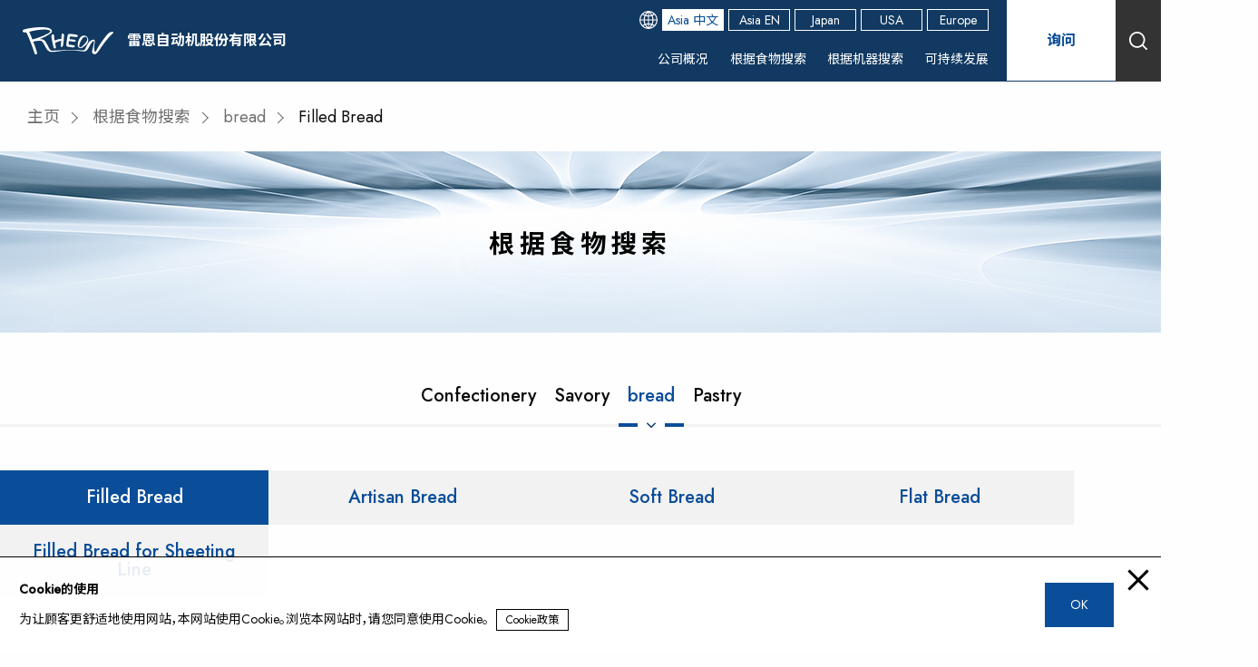

--- FILE ---
content_type: text/html; charset=UTF-8
request_url: https://rheon-asia.com/cn/genres/products/bread/filled-bread/
body_size: 51354
content:
<!DOCTYPE html>
<html lang="zh-CN">
<head>
	<meta charset="UTF-8" />
	<meta name="viewport" content="width=device-width, initial-scale=1" />
<meta name='robots' content='index, follow, max-image-preview:large, max-snippet:-1, max-video-preview:-1' />

<!-- Google Tag Manager for WordPress by gtm4wp.com -->
<script data-cfasync="false" data-pagespeed-no-defer>
	var gtm4wp_datalayer_name = "dataLayer";
	var dataLayer = dataLayer || [];
</script>
<!-- End Google Tag Manager for WordPress by gtm4wp.com -->
	<!-- This site is optimized with the Yoast SEO plugin v19.10 - https://yoast.com/wordpress/plugins/seo/ -->
	<title>Filled Bread - 雷恩自动机股份有限公司</title>
	<link rel="canonical" href="https://rheon-asia.com/cn/genres/products/bread/filled-bread/" />
	<meta property="og:locale" content="zh_CN" />
	<meta property="og:type" content="article" />
	<meta property="og:title" content="Filled Bread - 雷恩自动机股份有限公司" />
	<meta property="og:url" content="https://rheon-asia.com/cn/genres/products/bread/filled-bread/" />
	<meta property="og:site_name" content="雷恩自动机股份有限公司" />
	<meta name="twitter:card" content="summary_large_image" />
	<script type="application/ld+json" class="yoast-schema-graph">{"@context":"https://schema.org","@graph":[{"@type":"CollectionPage","@id":"https://rheon-asia.com/cn/genres/products/bread/filled-bread/","url":"https://rheon-asia.com/cn/genres/products/bread/filled-bread/","name":"Filled Bread - 雷恩自动机股份有限公司","isPartOf":{"@id":"https://rheon-asia.com/cn/#website"},"primaryImageOfPage":{"@id":"https://rheon-asia.com/cn/genres/products/bread/filled-bread/#primaryimage"},"image":{"@id":"https://rheon-asia.com/cn/genres/products/bread/filled-bread/#primaryimage"},"thumbnailUrl":"https://rheon-asia.com/cn/wp-content/uploads/sites/2/2022/12/vr250-01.png","breadcrumb":{"@id":"https://rheon-asia.com/cn/genres/products/bread/filled-bread/#breadcrumb"},"inLanguage":"zh-CN"},{"@type":"ImageObject","inLanguage":"zh-CN","@id":"https://rheon-asia.com/cn/genres/products/bread/filled-bread/#primaryimage","url":"https://rheon-asia.com/cn/wp-content/uploads/sites/2/2022/12/vr250-01.png","contentUrl":"https://rheon-asia.com/cn/wp-content/uploads/sites/2/2022/12/vr250-01.png","width":880,"height":495},{"@type":"BreadcrumbList","@id":"https://rheon-asia.com/cn/genres/products/bread/filled-bread/#breadcrumb","itemListElement":[{"@type":"ListItem","position":1,"name":"ホーム","item":"https://rheon-asia.com/cn/"},{"@type":"ListItem","position":2,"name":"根据食物搜索","item":"https://rheon-asia.com/cn/genres/products/"},{"@type":"ListItem","position":3,"name":"bread","item":"https://rheon-asia.com/cn/genres/products/bread/"},{"@type":"ListItem","position":4,"name":"Filled Bread"}]},{"@type":"WebSite","@id":"https://rheon-asia.com/cn/#website","url":"https://rheon-asia.com/cn/","name":"雷恩自动机股份有限公司","description":"食品生产机械的先驱者","publisher":{"@id":"https://rheon-asia.com/cn/#organization"},"potentialAction":[{"@type":"SearchAction","target":{"@type":"EntryPoint","urlTemplate":"https://rheon-asia.com/cn/?s={search_term_string}"},"query-input":"required name=search_term_string"}],"inLanguage":"zh-CN"},{"@type":"Organization","@id":"https://rheon-asia.com/cn/#organization","name":"雷恩自动机股份有限公司","url":"https://rheon-asia.com/cn/","logo":{"@type":"ImageObject","inLanguage":"zh-CN","@id":"https://rheon-asia.com/cn/#/schema/logo/image/","url":"","contentUrl":"","caption":"雷恩自动机股份有限公司"},"image":{"@id":"https://rheon-asia.com/cn/#/schema/logo/image/"}}]}</script>
	<!-- / Yoast SEO plugin. -->


<title>Filled Bread - 雷恩自动机股份有限公司</title>
<link rel='dns-prefetch' href='//cdnjs.cloudflare.com' />
<link rel='dns-prefetch' href='//s.w.org' />
<link rel="alternate" type="application/rss+xml" title="雷恩自动机股份有限公司 &raquo; Feed" href="https://rheon-asia.com/cn/feed/" />
<link rel="alternate" type="application/rss+xml" title="雷恩自动机股份有限公司 &raquo; 评论Feed" href="https://rheon-asia.com/cn/comments/feed/" />
<link rel="alternate" type="application/rss+xml" title="雷恩自动机股份有限公司 &raquo; Filled Bread ジャンル Feed" href="https://rheon-asia.com/cn/genres/products/bread/filled-bread/feed/" />
<link rel='stylesheet' id='slick-css'  href='https://cdnjs.cloudflare.com/ajax/libs/slick-carousel/1.8.1/slick.min.css' media='all' />
<link rel='stylesheet' id='slick-theme-css'  href='https://cdnjs.cloudflare.com/ajax/libs/slick-carousel/1.8.1/slick.min.css' media='all' />
<link rel='stylesheet' id='slick-slide-css'  href='https://rheon-asia.com/cn/wp-content/themes/rheon-child/assets/styles/slick.min.css' media='all' />
<link rel='stylesheet' id='rheon-custom-blocks-style-css'  href='https://rheon-asia.com/cn/wp-content/plugins/rheon-custom-blocks/style.css?ver=1675260868' media='all' />
<link rel='stylesheet' id='rheon-box-buttons-css'  href='https://rheon-asia.com/cn/wp-content/plugins/rheon-custom-blocks/rheon-box-buttons/style.css?ver=1656921999' media='all' />
<link rel='stylesheet' id='rheon-box-button-css'  href='https://rheon-asia.com/cn/wp-content/plugins/rheon-custom-blocks/rheon-box-button/style.css?ver=1675249531' media='all' />
<link rel='stylesheet' id='rheon-naked-buttons-css'  href='https://rheon-asia.com/cn/wp-content/plugins/rheon-custom-blocks/rheon-naked-buttons/style.css?ver=1658547374' media='all' />
<link rel='stylesheet' id='rheon-naked-button-css'  href='https://rheon-asia.com/cn/wp-content/plugins/rheon-custom-blocks/rheon-naked-button/style.css?ver=1656914820' media='all' />
<link rel='stylesheet' id='rheon-custom-heading-css'  href='https://rheon-asia.com/cn/wp-content/plugins/rheon-custom-blocks/rheon-custom-heading/style.css?ver=1666102287' media='all' />
<link rel='stylesheet' id='rheon-custom-paragraph-css'  href='https://rheon-asia.com/cn/wp-content/plugins/rheon-custom-blocks/rheon-custom-paragraph/style.css?ver=1657007853' media='all' />
<link rel='stylesheet' id='rheon-feature-box-css'  href='https://rheon-asia.com/cn/wp-content/plugins/rheon-custom-blocks/rheon-feature-box/style.css?ver=1658217969' media='all' />
<link rel='stylesheet' id='rheon-media-text-css'  href='https://rheon-asia.com/cn/wp-content/plugins/rheon-custom-blocks/rheon-media-text/style.css?ver=1662367684' media='all' />
<link rel='stylesheet' id='rheon-custom-ulol-css'  href='https://rheon-asia.com/cn/wp-content/plugins/rheon-custom-blocks/rheon-custom-ulol/style.css?ver=1673497709' media='all' />
<link rel='stylesheet' id='rheon-custom-dl-css'  href='https://rheon-asia.com/cn/wp-content/plugins/rheon-custom-blocks/rheon-custom-dl/style.css?ver=1657164660' media='all' />
<link rel='stylesheet' id='rheon-custom-dl-dt-css'  href='https://rheon-asia.com/cn/wp-content/plugins/rheon-custom-blocks/rheon-custom-dl-dt/style.css?ver=1657099560' media='all' />
<link rel='stylesheet' id='rheon-custom-dl-dd-css'  href='https://rheon-asia.com/cn/wp-content/plugins/rheon-custom-blocks/rheon-custom-dl-dd/style.css?ver=1657099680' media='all' />
<link rel='stylesheet' id='rheon-custom-table-css'  href='https://rheon-asia.com/cn/wp-content/plugins/rheon-custom-blocks/rheon-custom-table/style.css?ver=1664375139' media='all' />
<link rel='stylesheet' id='rheon-company-history-css'  href='https://rheon-asia.com/cn/wp-content/plugins/rheon-custom-blocks/rheon-company-history/style.css?ver=1658718120' media='all' />
<link rel='stylesheet' id='rheon-company-history-topics-css'  href='https://rheon-asia.com/cn/wp-content/plugins/rheon-custom-blocks/rheon-company-history-topics/style.css?ver=1658718060' media='all' />
<link rel='stylesheet' id='rheon-image-columns-css'  href='https://rheon-asia.com/cn/wp-content/plugins/rheon-custom-blocks/rheon-image-columns/style.css?ver=1662704239' media='all' />
<link rel='stylesheet' id='rheon-wrapper-div-css'  href='https://rheon-asia.com/cn/wp-content/plugins/rheon-custom-blocks/rheon-wrapper-div/style.css?ver=1655877780' media='all' />
<link rel='stylesheet' id='rheon-products-foods-header-css'  href='https://rheon-asia.com/cn/wp-content/plugins/rheon-custom-blocks/rheon-products-foods-header/style.css?ver=1675223869' media='all' />
<link rel='stylesheet' id='rheon-blogs-header-css'  href='https://rheon-asia.com/cn/wp-content/plugins/rheon-custom-blocks/rheon-blogs-header/style.css?ver=1675222572' media='all' />
<link rel='stylesheet' id='rheon-blogs-sns-share-css'  href='https://rheon-asia.com/cn/wp-content/plugins/rheon-custom-blocks/rheon-blogs-sns-share/style.css?ver=1660889012' media='all' />
<link rel='stylesheet' id='rheon-related-foods-genres-summary-css'  href='https://rheon-asia.com/cn/wp-content/plugins/rheon-custom-blocks/rheon-related-foods-genres-summary/style.css?ver=1659608352' media='all' />
<link rel='stylesheet' id='rheon-related-products-models-summary-css'  href='https://rheon-asia.com/cn/wp-content/plugins/rheon-custom-blocks/rheon-related-products-models-summary/style.css?ver=1658569233' media='all' />
<link rel='stylesheet' id='rheon-related-works-summary-css'  href='https://rheon-asia.com/cn/wp-content/plugins/rheon-custom-blocks/rheon-related-works-summary/style.css?ver=1658988030' media='all' />
<link rel='stylesheet' id='rheon-related-variations-summary-css'  href='https://rheon-asia.com/cn/wp-content/plugins/rheon-custom-blocks/rheon-related-variations-summary/style.css?ver=1664380353' media='all' />
<link rel='stylesheet' id='rheon-related-infos-summary-css'  href='https://rheon-asia.com/cn/wp-content/plugins/rheon-custom-blocks/rheon-related-infos-summary/style.css?ver=1667378040' media='all' />
<link rel='stylesheet' id='rheon-custom-taxonomy-archives-css'  href='https://rheon-asia.com/cn/wp-content/plugins/rheon-custom-blocks/rheon-custom-taxonomy-archives/style.css?ver=1675267818' media='all' />
<link rel='stylesheet' id='rheon-posts-blogs-works-archives-css'  href='https://rheon-asia.com/cn/wp-content/plugins/rheon-custom-blocks/rheon-posts-blogs-works-archives/style.css?ver=1700527751' media='all' />
<link rel='stylesheet' id='rheon-contact-us-css'  href='https://rheon-asia.com/cn/wp-content/plugins/rheon-custom-blocks/rheon-contact-us/style.css?ver=1661158223' media='all' />
<link rel='stylesheet' id='rheon-customer-support-css'  href='https://rheon-asia.com/cn/wp-content/plugins/rheon-custom-blocks/rheon-customer-support/style.css?ver=1664511420' media='all' />
<link rel='stylesheet' id='rheon-pages-division-index-css'  href='https://rheon-asia.com/cn/wp-content/plugins/rheon-custom-blocks/rheon-pages-division-index/style.css?ver=1664511421' media='all' />
<link rel='stylesheet' id='rheon-home-css'  href='https://rheon-asia.com/cn/wp-content/plugins/rheon-custom-blocks/rheon-home/style.css?ver=1707093562' media='all' />
<link rel='stylesheet' id='rheon-site-header-css'  href='https://rheon-asia.com/cn/wp-content/plugins/rheon-custom-blocks/rheon-site-header/style.css?ver=1662091440' media='all' />
<link rel='stylesheet' id='rheon-sitemap-css'  href='https://rheon-asia.com/cn/wp-content/plugins/rheon-custom-blocks/rheon-sitemap/style.css?ver=1662431107' media='all' />
<link rel='stylesheet' id='rheon-search-results-css'  href='https://rheon-asia.com/cn/wp-content/plugins/rheon-custom-blocks/rheon-search-results/style.css?ver=1661419620' media='all' />
<link rel='stylesheet' id='rheon-fiscal-yearly-financial-statements-archives-css'  href='https://rheon-asia.com/cn/wp-content/plugins/rheon-custom-blocks/rheon-fiscal-yearly-financial-statements-archives/style.css?ver=1666322760' media='all' />
<link rel='stylesheet' id='rheon-fiscal-yearly-shareholders-meeting-archives-css'  href='https://rheon-asia.com/cn/wp-content/plugins/rheon-custom-blocks/rheon-fiscal-yearly-shareholders-meeting-archives/style.css?ver=1666322820' media='all' />
<link rel='stylesheet' id='rheon-fiscal-yearly-rules-archives-css'  href='https://rheon-asia.com/cn/wp-content/plugins/rheon-custom-blocks/rheon-fiscal-yearly-rules-archives/style.css?ver=1666322820' media='all' />
<link rel='stylesheet' id='rheon-fiscal-yearly-securities-report-archives-css'  href='https://rheon-asia.com/cn/wp-content/plugins/rheon-custom-blocks/rheon-fiscal-yearly-securities-report-archives/style.css?ver=1666255980' media='all' />
<link rel='stylesheet' id='rheon-fiscal-yearly-earnings-briefing-archives-css'  href='https://rheon-asia.com/cn/wp-content/plugins/rheon-custom-blocks/rheon-fiscal-yearly-earnings-briefing-archives/style.css?ver=1666319760' media='all' />
<link rel='stylesheet' id='rheon-fiscal-yearly-shareholders-news-archives-css'  href='https://rheon-asia.com/cn/wp-content/plugins/rheon-custom-blocks/rheon-fiscal-yearly-shareholders-news-archives/style.css?ver=1666318200' media='all' />
<link rel='stylesheet' id='rheon-faqs-archives-css'  href='https://rheon-asia.com/cn/wp-content/plugins/rheon-custom-blocks/rheon-faqs-archives/style.css?ver=1662437640' media='all' />
<link rel='stylesheet' id='rheon-faqs-detail-css'  href='https://rheon-asia.com/cn/wp-content/plugins/rheon-custom-blocks/rheon-faqs-detail/style.css?ver=1662455640' media='all' />
<link rel='stylesheet' id='rheon-catalogs-archives-css'  href='https://rheon-asia.com/cn/wp-content/plugins/rheon-custom-blocks/rheon-catalogs-archives/style.css?ver=1664182620' media='all' />
<link rel='stylesheet' id='rheon-ir-news-archives-css'  href='https://rheon-asia.com/cn/wp-content/plugins/rheon-custom-blocks/rheon-ir-news-archives/style.css?ver=1658988000' media='all' />
<style id='wp-block-template-part-inline-css'>
.wp-block-template-part.has-background{padding:1.25em 2.375em;margin-top:0;margin-bottom:0}
</style>
<link rel='stylesheet' id='wp-block-navigation-css'  href='https://rheon-asia.com/cn/wp-includes/blocks/navigation/style.min.css?ver=6.0.11' media='all' />
<style id='wp-block-group-inline-css'>
.wp-block-group{box-sizing:border-box}
:where(.wp-block-group.has-background){padding:1.25em 2.375em}
</style>
<link rel='stylesheet' id='wp-block-cover-css'  href='https://rheon-asia.com/cn/wp-includes/blocks/cover/style.min.css?ver=6.0.11' media='all' />
<style id='wp-block-paragraph-inline-css'>
.is-small-text{font-size:.875em}.is-regular-text{font-size:1em}.is-large-text{font-size:2.25em}.is-larger-text{font-size:3em}.has-drop-cap:not(:focus):first-letter{float:left;font-size:8.4em;line-height:.68;font-weight:100;margin:.05em .1em 0 0;text-transform:uppercase;font-style:normal}p.has-drop-cap.has-background{overflow:hidden}p.has-background{padding:1.25em 2.375em}:where(p.has-text-color:not(.has-link-color)) a{color:inherit}
</style>
<style id='wp-block-image-inline-css'>
.wp-block-image{margin:0 0 1em}.wp-block-image img{height:auto;max-width:100%;vertical-align:bottom}.wp-block-image:not(.is-style-rounded)>a,.wp-block-image:not(.is-style-rounded) img{border-radius:inherit}.wp-block-image.aligncenter{text-align:center}.wp-block-image.alignfull img,.wp-block-image.alignwide img{height:auto;width:100%}.wp-block-image.aligncenter,.wp-block-image .aligncenter,.wp-block-image.alignleft,.wp-block-image .alignleft,.wp-block-image.alignright,.wp-block-image .alignright{display:table}.wp-block-image.aligncenter>figcaption,.wp-block-image .aligncenter>figcaption,.wp-block-image.alignleft>figcaption,.wp-block-image .alignleft>figcaption,.wp-block-image.alignright>figcaption,.wp-block-image .alignright>figcaption{display:table-caption;caption-side:bottom}.wp-block-image .alignleft{float:left;margin:.5em 1em .5em 0}.wp-block-image .alignright{float:right;margin:.5em 0 .5em 1em}.wp-block-image .aligncenter{margin-left:auto;margin-right:auto}.wp-block-image figcaption{margin-top:.5em;margin-bottom:1em}.wp-block-image.is-style-circle-mask img,.wp-block-image.is-style-rounded img,.wp-block-image .is-style-rounded img{border-radius:9999px}@supports ((-webkit-mask-image:none) or (mask-image:none)) or (-webkit-mask-image:none){.wp-block-image.is-style-circle-mask img{-webkit-mask-image:url('data:image/svg+xml;utf8,<svg viewBox="0 0 100 100" xmlns="http://www.w3.org/2000/svg"><circle cx="50" cy="50" r="50"/></svg>');mask-image:url('data:image/svg+xml;utf8,<svg viewBox="0 0 100 100" xmlns="http://www.w3.org/2000/svg"><circle cx="50" cy="50" r="50"/></svg>');mask-mode:alpha;-webkit-mask-repeat:no-repeat;mask-repeat:no-repeat;-webkit-mask-size:contain;mask-size:contain;-webkit-mask-position:center;mask-position:center;border-radius:0}}.wp-block-image figure{margin:0}
.wp-block-image figcaption{color:#555;font-size:13px;text-align:center}.is-dark-theme .wp-block-image figcaption{color:hsla(0,0%,100%,.65)}
</style>
<style id='wp-block-search-inline-css'>
.wp-block-search__button{background:#f7f7f7;border:1px solid #ccc;padding:.375em .625em;color:#32373c;margin-left:.625em;word-break:normal;font-size:inherit;font-family:inherit;line-height:inherit}.wp-block-search__button.has-icon{line-height:0}.wp-block-search__button svg{min-width:1.5em;min-height:1.5em;fill:currentColor}.wp-block-search__inside-wrapper{display:flex;flex:auto;flex-wrap:nowrap;max-width:100%}.wp-block-search__label{width:100%}.wp-block-search__input{padding:8px;flex-grow:1;min-width:3em;border:1px solid #949494;font-size:inherit;font-family:inherit;line-height:inherit}.wp-block-search.wp-block-search__button-only .wp-block-search__button{margin-left:0}.wp-block-search.wp-block-search__button-inside .wp-block-search__inside-wrapper{padding:4px;border:1px solid #949494}.wp-block-search.wp-block-search__button-inside .wp-block-search__inside-wrapper .wp-block-search__input{border-radius:0;border:none;padding:0 0 0 .25em}.wp-block-search.wp-block-search__button-inside .wp-block-search__inside-wrapper .wp-block-search__input:focus{outline:none}.wp-block-search.wp-block-search__button-inside .wp-block-search__inside-wrapper .wp-block-search__button{padding:.125em .5em}.wp-block-search.aligncenter .wp-block-search__inside-wrapper{margin:auto}
.wp-block-search .wp-block-search__label{font-weight:700}
</style>
<style id='rheon-search-inline-css'>
.wp-block-search .wp-block-search__button{font-size:var(--wp--preset--font-size--small);font-family:var(--wp--preset--font-family--system);line-height:1.7;border:2px solid var(--wp--custom--button-border-color);padding:var(--wp--custom--button-padding);border-radius:var(--wp--custom--button-border-radius);background:var(--wp--preset--color--secondary);color:var(--wp--preset--color--foreground);box-shadow:var(--wp--custom--small-button-shadow)}.wp-block-search .wp-block-search__button:focus,.wp-block-search .wp-block-search__button:hover{color:var(--wp--preset--color--foreground);filter:brightness(94%)!important;box-shadow:var(--wp--custom--small-button-shadow)}.wp-block-search .wp-block-search__button:active{border-color:var(--wp--custom--button-border-color);box-shadow:var(--wp--custom--button-highlight);color:var(--wp--preset--color--foreground);filter:brightness(93%)!important;margin-top:1px;margin-bottom:-1px}.wp-block-search .wp-block-search__button:visited{background-color:initial;border-color:var(--wp--custom--button-border-color);color:var(--wp--preset--color--foreground);box-shadow:var(--wp--custom--small-button-shadow)}.wp-block-search button.wp-block-search__button{margin-bottom:0}.wp-block-search button.wp-block-search__button svg{vertical-align:middle}

</style>
<style id='wp-block-library-inline-css'>
:root{--wp-admin-theme-color:#007cba;--wp-admin-theme-color--rgb:0,124,186;--wp-admin-theme-color-darker-10:#006ba1;--wp-admin-theme-color-darker-10--rgb:0,107,161;--wp-admin-theme-color-darker-20:#005a87;--wp-admin-theme-color-darker-20--rgb:0,90,135;--wp-admin-border-width-focus:2px}@media (-webkit-min-device-pixel-ratio:2),(min-resolution:192dpi){:root{--wp-admin-border-width-focus:1.5px}}:root{--wp--preset--font-size--normal:16px;--wp--preset--font-size--huge:42px}:root .has-very-light-gray-background-color{background-color:#eee}:root .has-very-dark-gray-background-color{background-color:#313131}:root .has-very-light-gray-color{color:#eee}:root .has-very-dark-gray-color{color:#313131}:root .has-vivid-green-cyan-to-vivid-cyan-blue-gradient-background{background:linear-gradient(135deg,#00d084,#0693e3)}:root .has-purple-crush-gradient-background{background:linear-gradient(135deg,#34e2e4,#4721fb 50%,#ab1dfe)}:root .has-hazy-dawn-gradient-background{background:linear-gradient(135deg,#faaca8,#dad0ec)}:root .has-subdued-olive-gradient-background{background:linear-gradient(135deg,#fafae1,#67a671)}:root .has-atomic-cream-gradient-background{background:linear-gradient(135deg,#fdd79a,#004a59)}:root .has-nightshade-gradient-background{background:linear-gradient(135deg,#330968,#31cdcf)}:root .has-midnight-gradient-background{background:linear-gradient(135deg,#020381,#2874fc)}.has-regular-font-size{font-size:1em}.has-larger-font-size{font-size:2.625em}.has-normal-font-size{font-size:var(--wp--preset--font-size--normal)}.has-huge-font-size{font-size:var(--wp--preset--font-size--huge)}.has-text-align-center{text-align:center}.has-text-align-left{text-align:left}.has-text-align-right{text-align:right}#end-resizable-editor-section{display:none}.aligncenter{clear:both}.items-justified-left{justify-content:flex-start}.items-justified-center{justify-content:center}.items-justified-right{justify-content:flex-end}.items-justified-space-between{justify-content:space-between}.screen-reader-text{border:0;clip:rect(1px,1px,1px,1px);-webkit-clip-path:inset(50%);clip-path:inset(50%);height:1px;margin:-1px;overflow:hidden;padding:0;position:absolute;width:1px;word-wrap:normal!important}.screen-reader-text:focus{background-color:#ddd;clip:auto!important;-webkit-clip-path:none;clip-path:none;color:#444;display:block;font-size:1em;height:auto;left:5px;line-height:normal;padding:15px 23px 14px;text-decoration:none;top:5px;width:auto;z-index:100000}html :where(.has-border-color),html :where([style*=border-width]){border-style:solid}html :where(img[class*=wp-image-]){height:auto;max-width:100%}
</style>
<style id='global-styles-inline-css'>
body{--wp--preset--color--black: #000000;--wp--preset--color--cyan-bluish-gray: #abb8c3;--wp--preset--color--white: #ffffff;--wp--preset--color--pale-pink: #f78da7;--wp--preset--color--vivid-red: #cf2e2e;--wp--preset--color--luminous-vivid-orange: #ff6900;--wp--preset--color--luminous-vivid-amber: #fcb900;--wp--preset--color--light-green-cyan: #7bdcb5;--wp--preset--color--vivid-green-cyan: #00d084;--wp--preset--color--pale-cyan-blue: #8ed1fc;--wp--preset--color--vivid-cyan-blue: #0693e3;--wp--preset--color--vivid-purple: #9b51e0;--wp--preset--color--rheon-blue-main: rgb(10, 77, 152);--wp--preset--color--rheon-blue-sub-1st: rgb(17, 57, 97);--wp--preset--color--rheon-blue-sub-2nd: rgb(239, 245, 250);--wp--preset--color--rheon-red: rgb(221, 1, 1);--wp--preset--color--rheon-gray-main: rgb(51, 51, 51);--wp--preset--color--rheon-gray-sub: rgb(112, 112, 112);--wp--preset--color--rheon-gray-line: rgb(207, 207, 207);--wp--preset--color--common-white: rgb(255, 255, 255);--wp--preset--color--common-black: rgb(0, 0, 0);--wp--preset--color--common-translucent-white-50: rgba(255, 255, 255, 0.5);--wp--preset--color--transparent: transparent;--wp--preset--gradient--vivid-cyan-blue-to-vivid-purple: linear-gradient(135deg,rgba(6,147,227,1) 0%,rgb(155,81,224) 100%);--wp--preset--gradient--light-green-cyan-to-vivid-green-cyan: linear-gradient(135deg,rgb(122,220,180) 0%,rgb(0,208,130) 100%);--wp--preset--gradient--luminous-vivid-amber-to-luminous-vivid-orange: linear-gradient(135deg,rgba(252,185,0,1) 0%,rgba(255,105,0,1) 100%);--wp--preset--gradient--luminous-vivid-orange-to-vivid-red: linear-gradient(135deg,rgba(255,105,0,1) 0%,rgb(207,46,46) 100%);--wp--preset--gradient--very-light-gray-to-cyan-bluish-gray: linear-gradient(135deg,rgb(238,238,238) 0%,rgb(169,184,195) 100%);--wp--preset--gradient--cool-to-warm-spectrum: linear-gradient(135deg,rgb(74,234,220) 0%,rgb(151,120,209) 20%,rgb(207,42,186) 40%,rgb(238,44,130) 60%,rgb(251,105,98) 80%,rgb(254,248,76) 100%);--wp--preset--gradient--blush-light-purple: linear-gradient(135deg,rgb(255,206,236) 0%,rgb(152,150,240) 100%);--wp--preset--gradient--blush-bordeaux: linear-gradient(135deg,rgb(254,205,165) 0%,rgb(254,45,45) 50%,rgb(107,0,62) 100%);--wp--preset--gradient--luminous-dusk: linear-gradient(135deg,rgb(255,203,112) 0%,rgb(199,81,192) 50%,rgb(65,88,208) 100%);--wp--preset--gradient--pale-ocean: linear-gradient(135deg,rgb(255,245,203) 0%,rgb(182,227,212) 50%,rgb(51,167,181) 100%);--wp--preset--gradient--electric-grass: linear-gradient(135deg,rgb(202,248,128) 0%,rgb(113,206,126) 100%);--wp--preset--gradient--midnight: linear-gradient(135deg,rgb(2,3,129) 0%,rgb(40,116,252) 100%);--wp--preset--gradient--primary-white: linear-gradient(#5093d4 49.9%,#fff 50%);--wp--preset--gradient--white-primary: linear-gradient(#fff 49.9%,#5093d4 50%);--wp--preset--duotone--dark-grayscale: url('#wp-duotone-dark-grayscale');--wp--preset--duotone--grayscale: url('#wp-duotone-grayscale');--wp--preset--duotone--purple-yellow: url('#wp-duotone-purple-yellow');--wp--preset--duotone--blue-red: url('#wp-duotone-blue-red');--wp--preset--duotone--midnight: url('#wp-duotone-midnight');--wp--preset--duotone--magenta-yellow: url('#wp-duotone-magenta-yellow');--wp--preset--duotone--purple-green: url('#wp-duotone-purple-green');--wp--preset--duotone--blue-orange: url('#wp-duotone-blue-orange');--wp--preset--duotone--secondary-primary: url('#wp-duotone-secondary-primary');--wp--preset--duotone--primary-foreground: url('#wp-duotone-primary-foreground');--wp--preset--font-size--small: 87.5%;--wp--preset--font-size--medium: 1em;--wp--preset--font-size--large: 112.5%;--wp--preset--font-size--x-large: 137.5%;--wp--preset--font-size--extra-small: 75%;--wp--preset--font-size--xx-large: 175%;--wp--preset--font-size--xxx-large: 250%;--wp--preset--font-family--system: -apple-system-body, BlinkMacSystemFont, "Jost", "Noto Sans SC", "Segoe UI", "PingFang SC", "Microsoft YaHei", "Helvetica Neue", sans-serif;--wp--custom--h-spacing: 6.75em;--wp--custom--v-spacing: 4em;--wp--custom--button-shadow: none;--wp--custom--small-button-shadow: none;--wp--custom--button-highlight: none;--wp--custom--button-border-color: var(--wp--preset--color--common-black);--wp--custom--button-border-radius: 0;--wp--custom--button-padding: 1em 3em;--wp--custom--spacing--small: max(1.25rem, 5vw);--wp--custom--spacing--medium: clamp(2rem, 8vw, calc(4 * var(--wp--style--block-gap)));--wp--custom--spacing--large: clamp(4rem, 10vw, 8rem);--wp--custom--typography--line-height--tiny: 1;--wp--custom--typography--line-height--small: 1.25;--wp--custom--typography--line-height--medium: 1.5;--wp--custom--typography--line-height--normal: 2;--wp--custom--border-color: rgb(207, 207, 207);--wp--custom--contact-button-background-color: rgb(242, 242, 242);--wp--custom--footer-background-color: rgb(57, 57, 57);}body { margin: 0; }body{background-color: var(--wp--preset--color--common-white);color: var(--wp--preset--color--common-black);font-family: var(--wp--preset--font-family--system);font-size: var(--wp--preset--font-size--medium);line-height: var(--wp--custom--typography--line-height--normal);margin-top: 0px;margin-right: 0px;margin-bottom: 0px;margin-left: 0px;--wp--style--block-gap: var(--wp--custom--v-spacing);}.wp-site-blocks > .alignleft { float: left; margin-right: 2em; }.wp-site-blocks > .alignright { float: right; margin-left: 2em; }.wp-site-blocks > .aligncenter { justify-content: center; margin-left: auto; margin-right: auto; }.wp-site-blocks > * { margin-block-start: 0; margin-block-end: 0; }.wp-site-blocks > * + * { margin-block-start: var( --wp--style--block-gap ); }a{color: var(--wp--preset--color--rheon-gray-2nd);}h1{font-size: 212.5% !important;font-weight: 400;line-height: var(--wp--custom--typography--line-height--medium);}h2{font-size: var(--wp--preset--font-size--xxx-large) !important;font-weight: 700;line-height: var(--wp--custom--typography--line-height--medium);}h3{font-size: var(--wp--preset--font-size--xx-large) !important;font-weight: 700;line-height: var(--wp--custom--typography--line-height--medium);}h4{font-size: var(--wp--preset--font-size--large) !important;font-weight: 700;line-height: var(--wp--custom--typography--line-height--medium);}h5{font-weight: 700;line-height: var(--wp--custom--typography--line-height--medium);}h6{font-weight: 700;line-height: var(--wp--custom--typography--line-height--medium);}.wp-block-button__link{background-color: var(--wp--preset--color--rheon-blue-main);border-radius: var(--wp--custom--button-border-radius);border-color: var(--wp--custom--button-border-color);border-width: 1px;border-style: solid;color: var(--wp--preset--color--common-white);font-size: var(--wp--preset--font-size--medium);line-height: 1;padding-top: 1em;padding-right: 3em;padding-bottom: 1em;padding-left: 3em;}.wp-block-code{color: var(--wp--preset--color--foreground);}.wp-block-post-navigation-link{margin-top: calc(var(--wp--custom--v-spacing) * 3);margin-bottom: var(--wp--custom--v-spacing);}.wp-block-query-pagination{margin-top: calc(var(--wp--custom--v-spacing) * 3) !important;}.wp-block-post-author{font-size: var(--wp--preset--font-size--extra-small);}.wp-block-post-date{font-size: var(--wp--preset--font-size--extra-small);}.wp-block-post-terms{font-size: var(--wp--preset--font-size--extra-small);}.has-black-color{color: var(--wp--preset--color--black) !important;}.has-cyan-bluish-gray-color{color: var(--wp--preset--color--cyan-bluish-gray) !important;}.has-white-color{color: var(--wp--preset--color--white) !important;}.has-pale-pink-color{color: var(--wp--preset--color--pale-pink) !important;}.has-vivid-red-color{color: var(--wp--preset--color--vivid-red) !important;}.has-luminous-vivid-orange-color{color: var(--wp--preset--color--luminous-vivid-orange) !important;}.has-luminous-vivid-amber-color{color: var(--wp--preset--color--luminous-vivid-amber) !important;}.has-light-green-cyan-color{color: var(--wp--preset--color--light-green-cyan) !important;}.has-vivid-green-cyan-color{color: var(--wp--preset--color--vivid-green-cyan) !important;}.has-pale-cyan-blue-color{color: var(--wp--preset--color--pale-cyan-blue) !important;}.has-vivid-cyan-blue-color{color: var(--wp--preset--color--vivid-cyan-blue) !important;}.has-vivid-purple-color{color: var(--wp--preset--color--vivid-purple) !important;}.has-rheon-blue-main-color{color: var(--wp--preset--color--rheon-blue-main) !important;}.has-rheon-blue-sub-1st-color{color: var(--wp--preset--color--rheon-blue-sub-1st) !important;}.has-rheon-blue-sub-2nd-color{color: var(--wp--preset--color--rheon-blue-sub-2nd) !important;}.has-rheon-red-color{color: var(--wp--preset--color--rheon-red) !important;}.has-rheon-gray-main-color{color: var(--wp--preset--color--rheon-gray-main) !important;}.has-rheon-gray-sub-color{color: var(--wp--preset--color--rheon-gray-sub) !important;}.has-rheon-gray-line-color{color: var(--wp--preset--color--rheon-gray-line) !important;}.has-common-white-color{color: var(--wp--preset--color--common-white) !important;}.has-common-black-color{color: var(--wp--preset--color--common-black) !important;}.has-common-translucent-white-50-color{color: var(--wp--preset--color--common-translucent-white-50) !important;}.has-transparent-color{color: var(--wp--preset--color--transparent) !important;}.has-black-background-color{background-color: var(--wp--preset--color--black) !important;}.has-cyan-bluish-gray-background-color{background-color: var(--wp--preset--color--cyan-bluish-gray) !important;}.has-white-background-color{background-color: var(--wp--preset--color--white) !important;}.has-pale-pink-background-color{background-color: var(--wp--preset--color--pale-pink) !important;}.has-vivid-red-background-color{background-color: var(--wp--preset--color--vivid-red) !important;}.has-luminous-vivid-orange-background-color{background-color: var(--wp--preset--color--luminous-vivid-orange) !important;}.has-luminous-vivid-amber-background-color{background-color: var(--wp--preset--color--luminous-vivid-amber) !important;}.has-light-green-cyan-background-color{background-color: var(--wp--preset--color--light-green-cyan) !important;}.has-vivid-green-cyan-background-color{background-color: var(--wp--preset--color--vivid-green-cyan) !important;}.has-pale-cyan-blue-background-color{background-color: var(--wp--preset--color--pale-cyan-blue) !important;}.has-vivid-cyan-blue-background-color{background-color: var(--wp--preset--color--vivid-cyan-blue) !important;}.has-vivid-purple-background-color{background-color: var(--wp--preset--color--vivid-purple) !important;}.has-rheon-blue-main-background-color{background-color: var(--wp--preset--color--rheon-blue-main) !important;}.has-rheon-blue-sub-1st-background-color{background-color: var(--wp--preset--color--rheon-blue-sub-1st) !important;}.has-rheon-blue-sub-2nd-background-color{background-color: var(--wp--preset--color--rheon-blue-sub-2nd) !important;}.has-rheon-red-background-color{background-color: var(--wp--preset--color--rheon-red) !important;}.has-rheon-gray-main-background-color{background-color: var(--wp--preset--color--rheon-gray-main) !important;}.has-rheon-gray-sub-background-color{background-color: var(--wp--preset--color--rheon-gray-sub) !important;}.has-rheon-gray-line-background-color{background-color: var(--wp--preset--color--rheon-gray-line) !important;}.has-common-white-background-color{background-color: var(--wp--preset--color--common-white) !important;}.has-common-black-background-color{background-color: var(--wp--preset--color--common-black) !important;}.has-common-translucent-white-50-background-color{background-color: var(--wp--preset--color--common-translucent-white-50) !important;}.has-transparent-background-color{background-color: var(--wp--preset--color--transparent) !important;}.has-black-border-color{border-color: var(--wp--preset--color--black) !important;}.has-cyan-bluish-gray-border-color{border-color: var(--wp--preset--color--cyan-bluish-gray) !important;}.has-white-border-color{border-color: var(--wp--preset--color--white) !important;}.has-pale-pink-border-color{border-color: var(--wp--preset--color--pale-pink) !important;}.has-vivid-red-border-color{border-color: var(--wp--preset--color--vivid-red) !important;}.has-luminous-vivid-orange-border-color{border-color: var(--wp--preset--color--luminous-vivid-orange) !important;}.has-luminous-vivid-amber-border-color{border-color: var(--wp--preset--color--luminous-vivid-amber) !important;}.has-light-green-cyan-border-color{border-color: var(--wp--preset--color--light-green-cyan) !important;}.has-vivid-green-cyan-border-color{border-color: var(--wp--preset--color--vivid-green-cyan) !important;}.has-pale-cyan-blue-border-color{border-color: var(--wp--preset--color--pale-cyan-blue) !important;}.has-vivid-cyan-blue-border-color{border-color: var(--wp--preset--color--vivid-cyan-blue) !important;}.has-vivid-purple-border-color{border-color: var(--wp--preset--color--vivid-purple) !important;}.has-rheon-blue-main-border-color{border-color: var(--wp--preset--color--rheon-blue-main) !important;}.has-rheon-blue-sub-1st-border-color{border-color: var(--wp--preset--color--rheon-blue-sub-1st) !important;}.has-rheon-blue-sub-2nd-border-color{border-color: var(--wp--preset--color--rheon-blue-sub-2nd) !important;}.has-rheon-red-border-color{border-color: var(--wp--preset--color--rheon-red) !important;}.has-rheon-gray-main-border-color{border-color: var(--wp--preset--color--rheon-gray-main) !important;}.has-rheon-gray-sub-border-color{border-color: var(--wp--preset--color--rheon-gray-sub) !important;}.has-rheon-gray-line-border-color{border-color: var(--wp--preset--color--rheon-gray-line) !important;}.has-common-white-border-color{border-color: var(--wp--preset--color--common-white) !important;}.has-common-black-border-color{border-color: var(--wp--preset--color--common-black) !important;}.has-common-translucent-white-50-border-color{border-color: var(--wp--preset--color--common-translucent-white-50) !important;}.has-transparent-border-color{border-color: var(--wp--preset--color--transparent) !important;}.has-vivid-cyan-blue-to-vivid-purple-gradient-background{background: var(--wp--preset--gradient--vivid-cyan-blue-to-vivid-purple) !important;}.has-light-green-cyan-to-vivid-green-cyan-gradient-background{background: var(--wp--preset--gradient--light-green-cyan-to-vivid-green-cyan) !important;}.has-luminous-vivid-amber-to-luminous-vivid-orange-gradient-background{background: var(--wp--preset--gradient--luminous-vivid-amber-to-luminous-vivid-orange) !important;}.has-luminous-vivid-orange-to-vivid-red-gradient-background{background: var(--wp--preset--gradient--luminous-vivid-orange-to-vivid-red) !important;}.has-very-light-gray-to-cyan-bluish-gray-gradient-background{background: var(--wp--preset--gradient--very-light-gray-to-cyan-bluish-gray) !important;}.has-cool-to-warm-spectrum-gradient-background{background: var(--wp--preset--gradient--cool-to-warm-spectrum) !important;}.has-blush-light-purple-gradient-background{background: var(--wp--preset--gradient--blush-light-purple) !important;}.has-blush-bordeaux-gradient-background{background: var(--wp--preset--gradient--blush-bordeaux) !important;}.has-luminous-dusk-gradient-background{background: var(--wp--preset--gradient--luminous-dusk) !important;}.has-pale-ocean-gradient-background{background: var(--wp--preset--gradient--pale-ocean) !important;}.has-electric-grass-gradient-background{background: var(--wp--preset--gradient--electric-grass) !important;}.has-midnight-gradient-background{background: var(--wp--preset--gradient--midnight) !important;}.has-primary-white-gradient-background{background: var(--wp--preset--gradient--primary-white) !important;}.has-white-primary-gradient-background{background: var(--wp--preset--gradient--white-primary) !important;}.has-small-font-size{font-size: var(--wp--preset--font-size--small) !important;}.has-medium-font-size{font-size: var(--wp--preset--font-size--medium) !important;}.has-large-font-size{font-size: var(--wp--preset--font-size--large) !important;}.has-x-large-font-size{font-size: var(--wp--preset--font-size--x-large) !important;}.has-extra-small-font-size{font-size: var(--wp--preset--font-size--extra-small) !important;}.has-xx-large-font-size{font-size: var(--wp--preset--font-size--xx-large) !important;}.has-xxx-large-font-size{font-size: var(--wp--preset--font-size--xxx-large) !important;}.has-system-font-family{font-family: var(--wp--preset--font-family--system) !important;}
</style>
<link rel='stylesheet' id='lazysizes-css'  href='https://rheon-asia.com/cn/wp-content/plugins/lazysizes/css/build/lazysizes.fadein.min.css?ver=5.2.2' media='all' />
<link rel='stylesheet' id='remove-unwanted-p-tag-from-content-css'  href='https://rheon-asia.com/cn/wp-content/plugins/remove-unwanted-p-tag-from-content/public/css/remove-unwanted-p-tag-from-content-public.css?ver=1.0.2' media='all' />
<link rel='stylesheet' id='rheon-common-style-css'  href='https://rheon-asia.com/common/css/style.css' media='all' />
<link rel='stylesheet' id='rheon-child-style-css'  href='https://rheon-asia.com/cn/wp-content/themes/rheon-child/style.css' media='all' />
<link rel='stylesheet' id='rheon-overwrite-style-css'  href='https://rheon-asia.com/cn/wp-content/themes/rheon-child/overwrite.css' media='all' />
<style id='block-visibility-screen-size-styles-inline-css'>
/* Large screens (desktops, 992px and up) */
@media ( min-width: 992px ) {
	.block-visibility-hide-large-screen {
		display: none !important;
	}
}

/* Medium screens (tablets, between 768px and 992px) */
@media ( min-width: 768px ) and ( max-width: 991.98px ) {
	.block-visibility-hide-medium-screen {
		display: none !important;
	}
}

/* Small screens (mobile devices, less than 768px) */
@media ( max-width: 767.98px ) {
	.block-visibility-hide-small-screen {
		display: none !important;
	}
}
</style>
<script src='https://cdnjs.cloudflare.com/ajax/libs/jquery/3.6.1/jquery.min.js?ver=3.6.1' id='jquery-js'></script>
<script src='https://rheon-asia.com/cn/wp-includes/js/dist/vendor/lodash.min.js?ver=4.17.19' id='lodash-js'></script>
<script id='lodash-js-after'>
window.lodash = _.noConflict();
</script>
<script src='https://rheon-asia.com/cn/wp-includes/js/dist/vendor/regenerator-runtime.min.js?ver=0.13.9' id='regenerator-runtime-js'></script>
<script src='https://rheon-asia.com/cn/wp-includes/js/dist/vendor/wp-polyfill.min.js?ver=3.15.0' id='wp-polyfill-js'></script>
<script src='https://rheon-asia.com/cn/wp-includes/js/dist/autop.min.js?ver=21d1d6c005241b908b592f52ad684a28' id='wp-autop-js'></script>
<script src='https://rheon-asia.com/cn/wp-includes/js/dist/blob.min.js?ver=87cf2365cd719a6954f1e2bb8bcc692a' id='wp-blob-js'></script>
<script src='https://rheon-asia.com/cn/wp-includes/js/dist/block-serialization-default-parser.min.js?ver=8ee151736a1e51db2bafbb61ddd60634' id='wp-block-serialization-default-parser-js'></script>
<script src='https://rheon-asia.com/cn/wp-includes/js/dist/vendor/react.min.js?ver=17.0.1' id='react-js'></script>
<script src='https://rheon-asia.com/cn/wp-includes/js/dist/hooks.min.js?ver=c6d64f2cb8f5c6bb49caca37f8828ce3' id='wp-hooks-js'></script>
<script src='https://rheon-asia.com/cn/wp-includes/js/dist/deprecated.min.js?ver=96593d5d272d008fbcb6912fa0b86778' id='wp-deprecated-js'></script>
<script src='https://rheon-asia.com/cn/wp-includes/js/dist/dom.min.js?ver=3c10edc1abf3fbbc79f17fd7d1d332eb' id='wp-dom-js'></script>
<script src='https://rheon-asia.com/cn/wp-includes/js/dist/vendor/react-dom.min.js?ver=17.0.1' id='react-dom-js'></script>
<script src='https://rheon-asia.com/cn/wp-includes/js/dist/escape-html.min.js?ver=00a5735837e9efe13da1d979f16a7105' id='wp-escape-html-js'></script>
<script src='https://rheon-asia.com/cn/wp-includes/js/dist/element.min.js?ver=3dfdc75a0abf30f057df44e9a39abe5b' id='wp-element-js'></script>
<script src='https://rheon-asia.com/cn/wp-includes/js/dist/is-shallow-equal.min.js?ver=649feec00389556f8015a6b97efc1cb1' id='wp-is-shallow-equal-js'></script>
<script src='https://rheon-asia.com/cn/wp-includes/js/dist/i18n.min.js?ver=ebee46757c6a411e38fd079a7ac71d94' id='wp-i18n-js'></script>
<script id='wp-i18n-js-after'>
wp.i18n.setLocaleData( { 'text direction\u0004ltr': [ 'ltr' ] } );
</script>
<script id='wp-keycodes-js-translations'>
( function( domain, translations ) {
	var localeData = translations.locale_data[ domain ] || translations.locale_data.messages;
	localeData[""].domain = domain;
	wp.i18n.setLocaleData( localeData, domain );
} )( "default", {"translation-revision-date":"2025-10-31 02:06:33+0000","generator":"GlotPress\/4.0.3","domain":"messages","locale_data":{"messages":{"":{"domain":"messages","plural-forms":"nplurals=1; plural=0;","lang":"zh_CN"},"Backtick":["\u53cd\u5f15\u53f7"],"Period":["\u53e5\u53f7"],"Comma":["\u9017\u53f7"]}},"comment":{"reference":"wp-includes\/js\/dist\/keycodes.js"}} );
</script>
<script src='https://rheon-asia.com/cn/wp-includes/js/dist/keycodes.min.js?ver=84a0e6bbcf0b9e1ea0184c3f2bf28022' id='wp-keycodes-js'></script>
<script src='https://rheon-asia.com/cn/wp-includes/js/dist/priority-queue.min.js?ver=efad6460ae6b28406d39866cb10731e0' id='wp-priority-queue-js'></script>
<script src='https://rheon-asia.com/cn/wp-includes/js/dist/compose.min.js?ver=e52c48958a19b766c6a9d28c02d53575' id='wp-compose-js'></script>
<script src='https://rheon-asia.com/cn/wp-includes/js/dist/redux-routine.min.js?ver=2eb6a5f6aade771228f8b17b70260a17' id='wp-redux-routine-js'></script>
<script src='https://rheon-asia.com/cn/wp-includes/js/dist/data.min.js?ver=f00f0b446f3f24f5aac2f66ac3d32ce4' id='wp-data-js'></script>
<script id='wp-data-js-after'>
( function() {
	var userId = 0;
	var storageKey = "WP_DATA_USER_" + userId;
	wp.data
		.use( wp.data.plugins.persistence, { storageKey: storageKey } );
	wp.data.plugins.persistence.__unstableMigrate( { storageKey: storageKey } );
} )();
</script>
<script src='https://rheon-asia.com/cn/wp-includes/js/dist/html-entities.min.js?ver=c6385fb7cd9fdada1cf8892a545f8a26' id='wp-html-entities-js'></script>
<script src='https://rheon-asia.com/cn/wp-includes/js/dist/shortcode.min.js?ver=d6964e945049b6190adc8770cda168c4' id='wp-shortcode-js'></script>
<script id='wp-blocks-js-translations'>
( function( domain, translations ) {
	var localeData = translations.locale_data[ domain ] || translations.locale_data.messages;
	localeData[""].domain = domain;
	wp.i18n.setLocaleData( localeData, domain );
} )( "default", {"translation-revision-date":"2025-10-31 02:06:33+0000","generator":"GlotPress\/4.0.3","domain":"messages","locale_data":{"messages":{"":{"domain":"messages","plural-forms":"nplurals=1; plural=0;","lang":"zh_CN"},"%s Block":["%s\u533a\u5757"],"%1$s Block. %2$s":["%1$s\u533a\u5757\u3002%2$s"],"%1$s Block. Column %2$d":["%1$s\u533a\u5757\u3002\u7b2c%2$d\u680f"],"%1$s Block. Column %2$d. %3$s":["%1$s\u533a\u5757\uff0c\u7b2c%2$d\u680f\u3002%3$s"],"%1$s Block. Row %2$d":["%1$s \u533a\u5757\u3002 \u884c %2$d"],"%1$s Block. Row %2$d. %3$s":["%1$s\u533a\u5757\uff0c\u7b2c%2$d\u884c\u3002%3$s"],"Embeds":["\u5d4c\u5165"],"Design":["\u8bbe\u8ba1"],"Reusable blocks":["\u53ef\u91cd\u7528\u533a\u5757"],"Text":["\u6587\u672c"],"Theme":["\u4e3b\u9898"],"Media":["\u5a92\u4f53"],"Widgets":["\u5c0f\u5de5\u5177"]}},"comment":{"reference":"wp-includes\/js\/dist\/blocks.js"}} );
</script>
<script src='https://rheon-asia.com/cn/wp-includes/js/dist/blocks.min.js?ver=9bd25387a02afaadaf750b5360b2ce52' id='wp-blocks-js'></script>
<script src='https://rheon-asia.com/cn/wp-includes/js/dist/dom-ready.min.js?ver=d996b53411d1533a84951212ab6ac4ff' id='wp-dom-ready-js'></script>
<script id='wp-a11y-js-translations'>
( function( domain, translations ) {
	var localeData = translations.locale_data[ domain ] || translations.locale_data.messages;
	localeData[""].domain = domain;
	wp.i18n.setLocaleData( localeData, domain );
} )( "default", {"translation-revision-date":"2025-10-31 02:06:33+0000","generator":"GlotPress\/4.0.3","domain":"messages","locale_data":{"messages":{"":{"domain":"messages","plural-forms":"nplurals=1; plural=0;","lang":"zh_CN"},"Notifications":["\u901a\u77e5"]}},"comment":{"reference":"wp-includes\/js\/dist\/a11y.js"}} );
</script>
<script src='https://rheon-asia.com/cn/wp-includes/js/dist/a11y.min.js?ver=a38319d7ba46c6e60f7f9d4c371222c5' id='wp-a11y-js'></script>
<script id='wp-rich-text-js-translations'>
( function( domain, translations ) {
	var localeData = translations.locale_data[ domain ] || translations.locale_data.messages;
	localeData[""].domain = domain;
	wp.i18n.setLocaleData( localeData, domain );
} )( "default", {"translation-revision-date":"2025-10-31 02:06:33+0000","generator":"GlotPress\/4.0.3","domain":"messages","locale_data":{"messages":{"":{"domain":"messages","plural-forms":"nplurals=1; plural=0;","lang":"zh_CN"},"%s applied.":["%s\u5df2\u5e94\u7528\u3002"],"%s removed.":["%s\u5df2\u79fb\u9664\u3002"]}},"comment":{"reference":"wp-includes\/js\/dist\/rich-text.js"}} );
</script>
<script src='https://rheon-asia.com/cn/wp-includes/js/dist/rich-text.min.js?ver=e7d57502b62ec4756783a0cd79238841' id='wp-rich-text-js'></script>
<script src='https://rheon-asia.com/cn/wp-includes/js/dist/vendor/moment.min.js?ver=2.29.4' id='moment-js'></script>
<script id='moment-js-after'>
moment.updateLocale( 'zh_CN', {"months":["1\u6708","2\u6708","3\u6708","4\u6708","5\u6708","6\u6708","7\u6708","8\u6708","9\u6708","10\u6708","11\u6708","12\u6708"],"monthsShort":["1\u6708","2\u6708","3\u6708","4\u6708","5\u6708","6\u6708","7\u6708","8\u6708","9\u6708","10\u6708","11\u6708","12\u6708"],"weekdays":["\u661f\u671f\u65e5","\u661f\u671f\u4e00","\u661f\u671f\u4e8c","\u661f\u671f\u4e09","\u661f\u671f\u56db","\u661f\u671f\u4e94","\u661f\u671f\u516d"],"weekdaysShort":["\u5468\u65e5","\u5468\u4e00","\u5468\u4e8c","\u5468\u4e09","\u5468\u56db","\u5468\u4e94","\u5468\u516d"],"week":{"dow":1},"longDateFormat":{"LT":"H:i","LTS":null,"L":null,"LL":"Y\u5e74n\u6708j\u65e5","LLL":"Y\u5e74 n\u6708 j\u65e5 G:i","LLLL":null}} );
</script>
<script src='https://rheon-asia.com/cn/wp-includes/js/dist/date.min.js?ver=e923a564a0407e0c2ffcbd348817ca86' id='wp-date-js'></script>
<script id='wp-date-js-after'>
wp.date.setSettings( {"l10n":{"locale":"zh_CN","months":["1\u6708","2\u6708","3\u6708","4\u6708","5\u6708","6\u6708","7\u6708","8\u6708","9\u6708","10\u6708","11\u6708","12\u6708"],"monthsShort":["1\u6708","2\u6708","3\u6708","4\u6708","5\u6708","6\u6708","7\u6708","8\u6708","9\u6708","10\u6708","11\u6708","12\u6708"],"weekdays":["\u661f\u671f\u65e5","\u661f\u671f\u4e00","\u661f\u671f\u4e8c","\u661f\u671f\u4e09","\u661f\u671f\u56db","\u661f\u671f\u4e94","\u661f\u671f\u516d"],"weekdaysShort":["\u5468\u65e5","\u5468\u4e00","\u5468\u4e8c","\u5468\u4e09","\u5468\u56db","\u5468\u4e94","\u5468\u516d"],"meridiem":{"am":"\u4e0a\u5348","pm":"\u4e0b\u5348","AM":"\u4e0a\u5348","PM":"\u4e0b\u5348"},"relative":{"future":"%s\u540e","past":"%s\u524d"}},"formats":{"time":"H:i","date":"Y\u5e74n\u6708j\u65e5","datetime":"Y\u5e74 n\u6708 j\u65e5 G:i","datetimeAbbreviated":"Y\u5e74n\u6708j\u65e5H:i"},"timezone":{"offset":9,"string":"Asia\/Tokyo","abbr":"JST"}} );
</script>
<script src='https://rheon-asia.com/cn/wp-includes/js/dist/primitives.min.js?ver=cadf5cfaabdb15c8c8fc440547afe919' id='wp-primitives-js'></script>
<script src='https://rheon-asia.com/cn/wp-includes/js/dist/warning.min.js?ver=b9190af8fc6a3a48c580473c6f337b88' id='wp-warning-js'></script>
<script id='wp-components-js-translations'>
( function( domain, translations ) {
	var localeData = translations.locale_data[ domain ] || translations.locale_data.messages;
	localeData[""].domain = domain;
	wp.i18n.setLocaleData( localeData, domain );
} )( "default", {"translation-revision-date":"2025-10-31 02:06:33+0000","generator":"GlotPress\/4.0.3","domain":"messages","locale_data":{"messages":{"":{"domain":"messages","plural-forms":"nplurals=1; plural=0;","lang":"zh_CN"},"Reset all":["\u91cd\u7f6e\u5168\u90e8"],"Button label to reveal tool panel options\u0004View options":["\u67e5\u770b\u9009\u9879"],"Button label to reveal tool panel options\u0004View and add options":["\u67e5\u770b\u5e76\u6dfb\u52a0\u9009\u9879"],"Show %s":["\u663e\u793a%s"],"Hide and reset %s":["\u9690\u85cf\u5e76\u91cd\u7f6e%s"],"Reset %s":["\u91cd\u7f6e%s"],"Category":["\u5206\u7c7b"],"Dismiss this notice":["\u5ffd\u7565\u6b64\u901a\u77e5"],"Search in %s":["\u641c\u7d22%s"],"Search %s":["\u641c\u7d22%s"],"Reset search":["\u91cd\u7f6e\u641c\u7d22"],"Close search":["\u5173\u95ed\u641c\u7d22"],"Finish":["\u5b8c\u6210"],"Page %1$d of %2$d":["\u7b2c%1$d\u9875\uff0c\u5171%2$d\u9875"],"Guide controls":["\u6307\u5357\u63a7\u5236"],"Invalid item":["\u65e0\u6548\u9879\u76ee"],"Remove item":["\u79fb\u9664\u9879\u76ee"],"Item removed.":["\u9879\u76ee\u5df2\u79fb\u9664\u3002"],"Item added.":["\u9879\u76ee\u5df2\u6dfb\u52a0\u3002"],"Separate with commas or the Enter key.":["\u7528\u9017\u53f7\u6216\u56de\u8f66\u5206\u9694\u3002"],"Separate with commas, spaces, or the Enter key.":["\u7528\u82f1\u6587\u9017\u53f7\uff08,\uff09\u3001\u7a7a\u683c\u6216\u56de\u8f66\u5206\u9694\u3002"],"Add item":["\u6dfb\u52a0\u9879\u76ee"],"%1$s (%2$s of %3$s)":["%1$s\uff08%2$s\/%3$s\uff09"],"Set custom size":["\u8bbe\u7f6e\u81ea\u5b9a\u4e49\u5c3a\u5bf8"],"Use size preset":["\u4f7f\u7528\u9884\u8bbe\u5c3a\u5bf8"],"Currently selected font size: %s":["\u5f53\u524d\u9009\u62e9\u7684\u5b57\u4f53\u5927\u5c0f\uff1a%s"],"Media preview":["\u5a92\u4f53\u9884\u89c8"],"Highlights":["\u9ad8\u4eae"],"Shadows":["\u9634\u5f71"],"Duotone: %s":["\u53cc\u8272\u8c03\uff1a%s"],"Duotone code: %s":["\u53cc\u8272\u8c03\u4ee3\u7801\uff1a\u201d%s"],"Size of a UI element\u0004Extra Large":["\u7279\u5927"],"Size of a UI element\u0004Large":["\u5927"],"Size of a UI element\u0004Medium":["\u4e2d\u7b49"],"Size of a UI element\u0004Small":["\u5c0f"],"Size of a UI element\u0004None":["\u65e0"],"Calendar Help":["\u65e5\u5386\u5e2e\u52a9"],"Go to the first (Home) or last (End) day of a week.":["\u8f6c\u5230\u4e00\u5468\u7684\u7b2c\u4e00\u5929\uff08Home\uff09\u6216\u6700\u540e\u4e00\u5929\uff08End\uff09\u3002"],"Home\/End":["Home\/End"],"Home and End":["Home\u548cEnd"],"Move backward (PgUp) or forward (PgDn) by one month.":["\u5411\u524d\uff08PgUp\uff09\u6216\u5411\u540e\uff08PgDn\uff09\u79fb\u52a8\u4e00\u4e2a\u6708\u3002"],"PgUp\/PgDn":["PgUp\/PgDn"],"Page Up and Page Down":["Page Up\u548cPage Down"],"Move backward (up) or forward (down) by one week.":["\u5411\u524d\uff08\u4e0a\uff09\u6216\u5411\u540e\uff08\u4e0b\uff09\u79fb\u52a8\u4e00\u5468\u3002"],"Up and Down Arrows":["\u4e0a\u4e0b\u65b9\u5411\u952e"],"Move backward (left) or forward (right) by one day.":["\u5411\u524d\uff08\u5de6\uff09\u6216\u5411\u540e\uff08\u53f3\uff09\u79fb\u52a8\u4e00\u5929\u3002"],"Left and Right Arrows":["\u5de6\u53f3\u65b9\u5411\u952e"],"Select the date in focus.":["\u9009\u62e9\u5f53\u524d\u9ad8\u4eae\u7684\u65e5\u671f\u3002"],"keyboard button\u0004Enter":["\u56de\u8f66"],"Navigating with a keyboard":["\u7528\u952e\u76d8\u5bfc\u822a"],"Click the desired day to select it.":["\u70b9\u51fb\u60a8\u671f\u671b\u7684\u65e5\u671f\u6765\u9009\u62e9\u3002"],"Click the right or left arrows to select other months in the past or the future.":["\u70b9\u51fb\u5de6\u53f3\u7bad\u5934\u6765\u9009\u62e9\u8fc7\u53bb\u6216\u5c06\u6765\u7684\u6708\u4efd\u3002"],"Click to Select":["\u70b9\u51fb\u4ee5\u9009\u62e9"],"Minutes":["\u5206\u949f"],"Hours":["\u5c0f\u65f6"],"Coordinated Universal Time":["\u534f\u8c03\u4e16\u754c\u65f6"],"%1$s. There is %2$d event.":["%1$s. \u6709 %2$d \u6d3b\u52a8\u3002"],"Currently selected: %s":["\u5f53\u524d\u9009\u62e9\uff1a%s"],"No selection":["\u6682\u65e0\u9009\u62e9"],"Reset colors":["\u91cd\u7f6e\u989c\u8272"],"Reset gradient":["\u91cd\u7f6e\u68af\u5ea6"],"Remove all colors":["\u79fb\u9664\u5168\u90e8\u989c\u8272"],"Remove all gradients":["\u79fb\u9664\u6240\u6709\u68af\u5ea6"],"Edit colors":["\u7f16\u8f91\u989c\u8272"],"Edit gradients":["\u7f16\u8f91\u68af\u5ea6"],"Color options":["\u989c\u8272\u9009\u9879"],"Gradient options":["\u68af\u5ea6\u9009\u9879"],"Add color":["\u6dfb\u52a0\u989c\u8272"],"Add gradient":["\u6dfb\u52a0\u68af\u5ea6"],"Remove color":["\u79fb\u9664\u989c\u8272"],"Color name":["\u989c\u8272\u540d\u79f0"],"Gradient name":["\u68af\u5ea6\u540d\u79f0"],"Color %s ":["\u989c\u8272%s"],"Gradient: %s":["\u68af\u5ea6\uff1a%s"],"Gradient code: %s":["\u68af\u5ea6\u4ee3\u7801\uff1a%s"],"Type":["\u7c7b\u578b"],"Radial":["\u5f84\u5411"],"Linear":["\u7ebf\u6027"],"Remove Control Point":["\u79fb\u9664\u63a7\u5236\u70b9"],"Use your left or right arrow keys or drag and drop with the mouse to change the gradient position. Press the button to change the color or remove the control point.":["\u4f7f\u7528\u60a8\u7684\u5de6\u53f3\u65b9\u5411\u952e\u6216\u4f7f\u7528\u9f20\u6807\u62d6\u62fd\u6765\u4fee\u6539\u68af\u5ea6\u4f4d\u7f6e\u3002\u6309\u4e0b\u6309\u94ae\u6765\u4fee\u6539\u989c\u8272\u6216\u79fb\u9664\u63a7\u5236\u70b9\u3002"],"Gradient control point at position %1$s%% with color code %2$s.":["\u68af\u5ea6\u63a7\u5236\u70b9\u5728%1$s%%\u4f4d\u7f6e\u5904\uff0c\u989c\u8272\u4ee3\u7801\u4e3a%2$s\u3002"],"Box Control":["\u76d2\u5b50\u63a7\u4ef6"],"Link Sides":["\u7b49\u6bd4\u4f8b\u8c03\u6574"],"Unlink Sides":["\u89e3\u9664\u7b49\u6bd4\u4f8b\u8c03\u6574"],"Horizontal":["\u6c34\u5e73"],"Vertical":["\u5782\u76f4"],"Bottom border":["\u4e0b\u8fb9\u6846"],"Right border":["\u53f3\u8fb9\u6846"],"Left border":["\u5de6\u8fb9\u6846"],"Top border":["\u4e0a\u8fb9\u6846"],"Select unit":["\u9009\u62e9\u5355\u4f4d"],"Reset to default":["\u91cd\u7f6e\u4e3a\u9ed8\u8ba4"],"Close border color":["\u5173\u95ed\u8fb9\u6846\u989c\u8272"],"Border color picker.":["\u8fb9\u6846\u989c\u8272\u9009\u62e9\u5668\u3002"],"Border color and style picker.":["\u8fb9\u6846\u989c\u8272\u53ca\u6837\u5f0f\u9009\u62e9\u5668\u3002"],"Points (pt)":["\u5c0f\u6570\u70b9\uff08pt\uff09"],"Picas (pc)":["\u9ed1\u6843 \uff08PC\uff09"],"Inches (in)":["\u82f1\u5bf8 \uff08in\uff09"],"Millimeters (mm)":["\u6beb\u7c73\uff08mm\uff09"],"Centimeters (cm)":["\u5398\u7c73\uff08cm\uff09"],"x-height of the font (ex)":["x\u2014\u5b57\u4f53\u9ad8\u5ea6\uff08ex\uff09"],"Width of the zero (0) character (ch)":["\u96f6\uff080\uff09\u5b57\u7b26\u7684\u5bbd\u5ea6\uff08ch\uff09"],"Viewport largest dimension (vmax)":["\u89c6\u53e3\u6700\u5927\u5c3a\u5bf8\uff08vmax\uff09"],"Viewport smallest dimension (vmin)":["\u89c6\u53e3\u6700\u5c0f\u5c3a\u5bf8\uff08vmin\uff09"],"Viewport height (vh)":["\u89c6\u53e3\u9ad8\u5ea6\uff08vh\uff09"],"Viewport width (vw)":["\u89c6\u53e3\u5bbd\u5ea6\uff08vw\uff09"],"Relative to root font size (rem)\u0004rems":["rems"],"Relative to root font size (rem)":["\u76f8\u5bf9\u4e3b\u5b57\u4f53\u5927\u5c0f\uff08rem\uff09"],"Relative to parent font size (em)\u0004ems":["ems"],"Relative to parent font size (em)":["\u76f8\u5bf9\u7236\u5b57\u4f53\u5927\u5c0f\uff08em\uff09"],"Percent (%)":["\u767e\u5206\u6bd4\uff08%\uff09"],"Percentage (%)":["\u767e\u5206\u6bd4\uff08%\uff09"],"Pixels (px)":["\u50cf\u7d20\uff08px\uff09"],"Custom color picker.":["\u81ea\u5b9a\u4e49\u989c\u8272\u9009\u62e9\u5668\u3002"],"Custom color picker. The currently selected color is called \"%1$s\" and has a value of \"%2$s\".":["\u81ea\u5b9a\u4e49\u989c\u8272\u9009\u62e9\u5668\u3002\u5f53\u524d\u5df2\u9009\u989c\u8272\u540d\u79f0\u4e3a\u201c%1$s\u201d\uff0c\u5176\u5341\u516d\u8fdb\u5236\u503c\u4e3a\u201c%2$s\u201d\u3002"],"Color: %s":["\u989c\u8272\uff1a%s"],"Color code: %s":["\u989c\u8272\u4ee3\u7801\uff1a%s"],"Show detailed inputs":["\u663e\u793a\u8be6\u7ec6\u8f93\u5165"],"Hide detailed inputs":["\u9690\u85cf\u8be6\u7ec6\u8f93\u5165"],"Color format":["\u989c\u8272\u683c\u5f0f"],"Hex color":["\u5341\u516d\u8fdb\u5236\u989c\u8272"],"Link sides":["\u5404\u8fb9\u7edf\u4e00\u8c03\u6574"],"Unlink sides":["\u5404\u8fb9\u5206\u522b\u8c03\u6574"],"Angle":["\u89d2\u5ea6"],"Alignment Matrix Control":["\u5bf9\u9f50\u65b9\u5f0f\u63a7\u4ef6"],"Bottom Center":["\u5e95\u90e8\u4e2d\u5fc3"],"Center Right":["\u4e2d\u95f4\u53f3\u4fa7"],"Center Center":["\u6b63\u4e2d\u90e8"],"Center Left":["\u4e2d\u95f4\u5de6\u4fa7"],"Top Center":["\u9876\u90e8\u4e2d\u5fc3"],"Number of items":["\u9879\u76ee\u6570\u91cf"],"Order by":["\u6392\u5e8f"],"Z \u2192 A":["\u6807\u9898\u964d\u5e8f\u6392\u5217"],"A \u2192 Z":["\u6807\u9898\u5347\u5e8f\u6392\u5217"],"Oldest to newest":["\u4ece\u6700\u65e7\u81f3\u6700\u65b0\u6392\u5e8f"],"Newest to oldest":["\u4ece\u6700\u65b0\u81f3\u6700\u65e7\u6392\u5e8f"],"All":["\u5168\u90e8"],"No results.":["\u6ca1\u6709\u7ed3\u679c\u3002"],"%d result found, use up and down arrow keys to navigate.":["\u627e\u5230%d\u4e2a\u7ed3\u679c\uff0c\u4f7f\u7528\u4e0a\u4e0b\u65b9\u5411\u952e\u6765\u5bfc\u822a\u3002"],"Custom":["\u81ea\u5b9a\u4e49"],"Font size":["\u5b57\u53f7"],"Dotted":["\u70b9\u7ebf"],"Dashed":["\u865a\u7ebf"],"Mixed":["\u6df7\u5408"],"Solid":["\u7eaf\u8272"],"%d result found.":["\u627e\u5230%d\u4e2a\u7ed3\u679c\u3002"],"Reset":["\u91cd\u7f6e"],"Previous":["\u4e0a\u4e00\u6b65"],"Item selected.":["\u5df2\u9009\u62e9\u9879\u76ee\u3002"],"Custom Size":["\u81ea\u5b9a\u4e49\u5c3a\u5bf8"],"Size":["\u5c3a\u5bf8"],"Clear":["\u6e05\u9664"],"Copied!":["\u5df2\u590d\u5236\uff01"],"Drop files to upload":["\u62d6\u6587\u4ef6\u81f3\u6b64\u53ef\u4e0a\u4f20"],"Close dialog":["\u5173\u95ed\u5bf9\u8bdd\u6846"],"Done":["\u5b8c\u6210"],"Time":["\u65f6\u95f4"],"Year":["\u5e74"],"Day":["\u65e5"],"Month":["\u6708"],"Date":["\u65e5\u671f"],"Bottom Right":["\u53f3\u4e0b\u89d2"],"Bottom Left":["\u5de6\u4e0b\u89d2"],"Top Right":["\u53f3\u4e0a\u89d2"],"Top Left":["\u5de6\u4e0a\u89d2"],"PM":["\u4e0b\u5348"],"AM":["\u4e0a\u5348"],"December":["12\u6708"],"November":["11\u6708"],"October":["10\u6708"],"September":["9\u6708"],"August":["8\u6708"],"July":["7\u6708"],"June":["6\u6708"],"May":["5\u6708"],"April":["4\u6708"],"March":["3\u6708"],"February":["2\u6708"],"January":["1\u6708"],"Bottom":["\u5e95\u90e8"],"Top":["\u9876\u90e8"],"Right":["\u53f3"],"Left":["\u5de6"],"Border color":["\u8fb9\u6846\u989c\u8272"],"Style":["\u6837\u5f0f"],"Author":["\u4f5c\u8005"],"Cancel":["\u53d6\u6d88"],"OK":["\u786e\u5b9a"],"Back":["\u8fd4\u56de"],"Next":["\u4e0b\u4e00\u6b65"],"No results found.":["\u672a\u627e\u5230\u7ed3\u679c\u3002"],"Close":["\u5173\u95ed"],"Default":["\u9ed8\u8ba4"],"Copy":["\u590d\u5236"],"(opens in a new tab)":["\uff08\u5728\u65b0\u7a97\u53e3\u4e2d\u6253\u5f00\uff09"],"Categories":["\u5206\u7c7b"],"Search":["\u641c\u7d22"]}},"comment":{"reference":"wp-includes\/js\/dist\/components.js"}} );
</script>
<script src='https://rheon-asia.com/cn/wp-includes/js/dist/components.min.js?ver=dd97a56f29216e8c944cbaa4cb38cecb' id='wp-components-js'></script>
<script src='https://rheon-asia.com/cn/wp-includes/js/dist/url.min.js?ver=16385e4d69da65c7283790971de6b297' id='wp-url-js'></script>
<script id='wp-api-fetch-js-translations'>
( function( domain, translations ) {
	var localeData = translations.locale_data[ domain ] || translations.locale_data.messages;
	localeData[""].domain = domain;
	wp.i18n.setLocaleData( localeData, domain );
} )( "default", {"translation-revision-date":"2025-10-31 02:06:33+0000","generator":"GlotPress\/4.0.3","domain":"messages","locale_data":{"messages":{"":{"domain":"messages","plural-forms":"nplurals=1; plural=0;","lang":"zh_CN"},"You are probably offline.":["\u60a8\u53ef\u80fd\u5df2\u7ecf\u6389\u7ebf\u3002"],"Media upload failed. If this is a photo or a large image, please scale it down and try again.":["\u5a92\u4f53\u4e0a\u4f20\u5931\u8d25\u3002\u5982\u679c\u8fd9\u662f\u4e00\u5f20\u8f83\u5927\u7684\u7167\u7247\u6216\u56fe\u7247\uff0c\u8bf7\u5c06\u5176\u7f29\u5c0f\u5e76\u91cd\u65b0\u4e0a\u4f20\u3002"],"An unknown error occurred.":["\u53d1\u751f\u4e86\u672a\u77e5\u9519\u8bef\u3002"],"The response is not a valid JSON response.":["\u6b64\u54cd\u5e94\u4e0d\u662f\u5408\u6cd5\u7684JSON\u54cd\u5e94\u3002"]}},"comment":{"reference":"wp-includes\/js\/dist\/api-fetch.js"}} );
</script>
<script src='https://rheon-asia.com/cn/wp-includes/js/dist/api-fetch.min.js?ver=63050163caffa6aac54e9ebf21fe0472' id='wp-api-fetch-js'></script>
<script id='wp-api-fetch-js-after'>
wp.apiFetch.use( wp.apiFetch.createRootURLMiddleware( "https://rheon-asia.com/cn/wp-json/" ) );
wp.apiFetch.nonceMiddleware = wp.apiFetch.createNonceMiddleware( "1e62c564b1" );
wp.apiFetch.use( wp.apiFetch.nonceMiddleware );
wp.apiFetch.use( wp.apiFetch.mediaUploadMiddleware );
wp.apiFetch.nonceEndpoint = "https://rheon-asia.com/cn/wp-admin/admin-ajax.php?action=rest-nonce";
</script>
<script src='https://rheon-asia.com/cn/wp-includes/js/dist/keyboard-shortcuts.min.js?ver=37fdd241f3be3126e9248060e363e7c9' id='wp-keyboard-shortcuts-js'></script>
<script src='https://rheon-asia.com/cn/wp-includes/js/dist/notices.min.js?ver=e44820c667bf205cacdfc48cbeb3c2e6' id='wp-notices-js'></script>
<script src='https://rheon-asia.com/cn/wp-includes/js/dist/token-list.min.js?ver=4ebce6423dfff99d40033fd33ce52cc9' id='wp-token-list-js'></script>
<script src='https://rheon-asia.com/cn/wp-includes/js/dist/wordcount.min.js?ver=fb8056c75aa0a0569f7ea3ceae97fbc6' id='wp-wordcount-js'></script>
<script id='wp-block-editor-js-translations'>
( function( domain, translations ) {
	var localeData = translations.locale_data[ domain ] || translations.locale_data.messages;
	localeData[""].domain = domain;
	wp.i18n.setLocaleData( localeData, domain );
} )( "default", {"translation-revision-date":"2025-10-31 02:06:33+0000","generator":"GlotPress\/4.0.3","domain":"messages","locale_data":{"messages":{"":{"domain":"messages","plural-forms":"nplurals=1; plural=0;","lang":"zh_CN"},"Move the selected block(s) down.":["\u5411\u4e0b\u79fb\u52a8\u6240\u9009\u533a\u5757\u3002"],"Move the selected block(s) up.":["\u5411\u4e0a\u79fb\u52a8\u6240\u9009\u533a\u5757\u3002"],"Navigate to the nearest toolbar.":["\u5bfc\u822a\u81f3\u6700\u8fd1\u7684\u5de5\u5177\u680f\u3002"],"Clear selection.":["\u6e05\u9664\u9009\u62e9\u3002"],"Select all text when typing. Press again to select all blocks.":["\u5728\u6253\u5b57\u65f6\u5168\u9009\u6587\u5b57\uff0c\u518d\u6309\u4e00\u6b21\u6765\u9009\u62e9\u6240\u6709\u7684\u533a\u5757\u3002"],"Delete selection.":["\u5220\u9664\u6240\u9009\u3002"],"Insert a new block after the selected block(s).":["\u5728\u9009\u4e2d\u7684\u533a\u5757\u540e\u63d2\u5165\u4e00\u4e2a\u65b0\u533a\u5757\u3002"],"Insert a new block before the selected block(s).":["\u5728\u9009\u4e2d\u7684\u533a\u5757\u524d\u63d2\u5165\u4e00\u4e2a\u65b0\u533a\u5757\u3002"],"Remove the selected block(s).":["\u79fb\u9664\u9009\u4e2d\u7684\u533a\u5757\u3002"],"Duplicate the selected block(s).":["\u590d\u5236\u9009\u4e2d\u7684\u533a\u5757\u3002"],"No block selected.":["\u672a\u9009\u62e9\u533a\u5757\u3002"],"Typography":["\u6392\u7248"],"Default Style":["\u9ed8\u8ba4\u6837\u5f0f"],"Not set":["\u672a\u8bbe\u7f6e"],"%d word":["%d\u5b57"],"Skip to the selected block":["\u8df3\u81f3\u9009\u4e2d\u533a\u5757"],"Mobile":["\u79fb\u52a8\u7aef"],"Tablet":["\u5e73\u677f\u7535\u8111"],"Desktop":["\u684c\u9762\u7aef"],"Edit link":["\u7f16\u8f91\u94fe\u63a5"],"Tools provide different interactions for selecting, navigating, and editing blocks. Toggle between select and edit by pressing Escape and Enter.":["\u5de5\u5177\u4e3a\u9009\u62e9\u3001\u5bfc\u822a\u548c\u7f16\u8f91\u533a\u5757\u63d0\u4f9b\u4e86\u4e0d\u540c\u7684\u4ea4\u4e92\u65b9\u5f0f\u3002\u901a\u8fc7\u6309 Escape \u548c Enter \u952e\u5728\u9009\u62e9\/\u7f16\u8f91\u4e4b\u95f4\u8fdb\u884c\u5207\u6362\u3002"],"Tools":["\u5de5\u5177"],"Toggle between using the same value for all screen sizes or using a unique value per screen size.":["\u5728\u5bf9\u6240\u6709\u5c4f\u5e55\u5c3a\u5bf8\u4f7f\u7528\u76f8\u540c\u503c\u6216\u5bf9\u6bcf\u4e2a\u5c4f\u5e55\u5c3a\u5bf8\u4f7f\u7528\u552f\u4e00\u503c\u4e4b\u95f4\u8fdb\u884c\u5207\u6362\u3002"],"Use the same %s on all screensizes.":["\u5728\u6240\u6709\u5c4f\u5e55\u5c3a\u5bf8\u4e0a\u4f7f\u7528\u76f8\u540c\u7684%s\u3002"],"Large screens":["\u5927\u578b\u5c4f\u5e55"],"Medium screens":["\u4e2d\u578b\u5c4f\u5e55"],"Small screens":["\u5c0f\u578b\u5c4f\u5e55"],"All":["\u5168\u90e8"],"Text labelling a interface as controlling a given layout property (eg: margin) for a given screen size.\u0004Controls the %1$s property for %2$s viewports.":["\u63a7\u5236%2$s\u89c6\u53e3\u7684%1$s\u5c5e\u6027\u3002"],"Displays more block tools":["\u663e\u793a\u66f4\u591a\u533a\u5757\u5de5\u5177"],"More":["\u66f4\u591a"],"Upload a video file, pick one from your media library, or add one with a URL.":["\u4e0a\u4f20\u89c6\u9891\u6587\u4ef6\uff0c\u4ece\u60a8\u7684\u5a92\u4f53\u5e93\u4e2d\u9009\u62e9\uff0c\u6216\u901a\u8fc7URL\u6dfb\u52a0\u3002"],"Upload an image file, pick one from your media library, or add one with a URL.":["\u4e0a\u4f20\u56fe\u7247\uff0c\u6216\u4ece\u60a8\u7684\u5a92\u4f53\u5e93\u4e2d\u9009\u62e9\uff0c\u6216\u901a\u8fc7URL\u6dfb\u52a0\u3002"],"Upload an audio file, pick one from your media library, or add one with a URL.":["\u4e0a\u4f20\u97f3\u9891\u6587\u4ef6\uff0c\u4ece\u60a8\u7684\u5a92\u4f53\u5e93\u4e2d\u9009\u62e9\uff0c\u6216\u901a\u8fc7URL\u6dfb\u52a0\u3002"],"Upload a media file or pick one from your media library.":["\u4e0a\u4f20\u5a92\u4f53\u6587\u4ef6\uff0c\u6216\u4ece\u60a8\u7684\u5a92\u4f53\u5e93\u4e2d\u9009\u62e9\u3002"],"To edit this block, you need permission to upload media.":["\u8981\u7f16\u8f91\u6b64\u533a\u5757\uff0c\u60a8\u9700\u8981\u6709\u4e0a\u4f20\u5a92\u4f53\u7684\u6743\u9650\u3002"],"Paste or type URL":["\u7c98\u8d34\u6216\u952e\u5165URL"],"Link settings":["\u94fe\u63a5\u8bbe\u7f6e"],"Current media URL:":["\u5f53\u524d\u5a92\u4f53\u7f51\u5740\uff1a"],"Upload":["\u4e0a\u4f20"],"Open Media Library":["\u6253\u5f00\u5a92\u4f53\u5e93"],"The media file has been replaced":["\u6b64\u5a92\u4f53\u6587\u4ef6\u5df2\u88ab\u66ff\u6362"],"Submit":["\u63d0\u4ea4"],"Creating":["\u6b63\u5728\u5efa\u7acb\u2026"],"An unknown error occurred during creation. Please try again.":["\u521b\u5efa\u671f\u95f4\u53d1\u751f\u672a\u77e5\u9519\u8bef\u3002 \u8bf7\u518d\u8bd5\u4e00\u904d\u3002"],"Unlink":["\u79fb\u9664\u94fe\u63a5"],"Link is empty":["\u94fe\u63a5\u4e3a\u7a7a"],"Currently selected":["\u5f53\u524d\u9009\u62e9"],"Search or type url":["\u641c\u7d22\u6216\u952e\u5165URL"],"Search results for \"%s\"":["%s\u7684\u641c\u7d22\u7ed3\u679c"],"Recently updated":["\u6700\u8fd1\u66f4\u65b0"],"Open in new tab":["\u5728\u65b0\u7a97\u53e3\u6253\u5f00"],"Press ENTER to add this link":["\u6309\u56de\u8f66\u4ef6\u4ee5\u6dfb\u52a0\u6b64\u94fe\u63a5"],"Create: <mark>%s<\/mark>":["\u521b\u5efa\uff1a<mark>%s<\/mark>"],"No results.":["\u6ca1\u6709\u7ed3\u679c\u3002"],"%d result found, use up and down arrow keys to navigate.":["\u627e\u5230%d\u4e2a\u7ed3\u679c\uff0c\u4f7f\u7528\u4e0a\u4e0b\u65b9\u5411\u952e\u6765\u5bfc\u822a\u3002"],"Currently selected link settings":["\u5f53\u524d\u9009\u62e9\u7684\u94fe\u63a5\u8bbe\u7f6e"],"Image size presets":["\u56fe\u7247\u5c3a\u5bf8\u9884\u8bbe"],"Image dimensions":["\u56fe\u7247\u5c3a\u5bf8"],"Image size":["\u56fe\u7247\u5c3a\u5bf8"],"Rotate":["\u65cb\u8f6c"],"2:3":["2:3"],"3:4":["3:4"],"9:16":["9:16"],"10:16":["10:16"],"Portrait":["\u8096\u50cf"],"3:2":["3:2"],"4:3":["4:3"],"16:9":["16:9"],"16:10":["16:10"],"Landscape":["\u6a2a\u5411"],"Square":["\u5b9e\u5fc3\u65b9\u5757"],"Original":["\u539f\u59cb"],"Aspect Ratio":["\u957f\u5bbd\u6bd4"],"Zoom":["\u7f29\u653e"],"Could not edit image. %s":["\u65e0\u6cd5\u7f16\u8f91\u56fe\u7247\u3002%s"],"(%s: gradient %s)":["\uff08%s\uff1a\u68af\u5ea6 %s\uff09"],"(%s: color %s)":["\uff08%s\uff1a\u989c\u8272%s\uff09"],"https:\/\/wordpress.org\/support\/article\/formatting-date-and-time\/":["https:\/\/wordpress.org\/support\/article\/formatting-date-and-time\/"],"Enter a date or time <Link>format string<\/Link>.":["\u8f93\u5165\u4e00\u4e2a\u65e5\u671f\u6216\u65f6\u95f4\u7684<Link>\u683c\u5f0f\u5b57\u7b26\u4e32<\/Link>\u3002"],"Custom format":["\u81ea\u5b9a\u4e49\u683c\u5f0f"],"Choose a format":["\u9009\u62e9\u4e00\u4e2a\u683c\u5f0f"],"Enter your own date format":["\u8f93\u5165\u60a8\u81ea\u5df1\u7684\u65e5\u671f\u683c\u5f0f"],"Custom":["\u81ea\u5b9a\u4e49"],"long date format\u0004F j, Y":["Y\u5e74 n\u6708 j\u65e5"],"medium date format with time\u0004M j, Y g:i A":["Y\u5e74 n\u6708 j\u65e5 G:i"],"medium date format\u0004M j, Y":["Y\u5e74 n\u6708 j\u65e5"],"short date format with time\u0004n\/j\/Y g:i A":["Y-n-j G:i"],"short date format\u0004n\/j\/Y":["Y-n-j"],"Default format":["\u9ed8\u8ba4\u683c\u5f0f"],"Date format":["\u65e5\u671f\u683c\u5f0f"],"Transform to %s":["\u8f6c\u6362\u4e3a %s"],"Transform to variation":["\u8f6c\u6362\u53d8\u4f53"],"Carousel view":["\u8f6e\u64ad\u89c6\u56fe"],"Next pattern":["\u4e0b\u4e00\u6837\u677f"],"Previous pattern":["\u4e0a\u4e00\u6837\u677f"],"Choose":["\u9009\u62e9"],"Start blank":["\u5f00\u59cb\u7a7a\u767d"],"Skip":["\u8df3\u8fc7"],"Block variations":["\u533a\u5757\u53d8\u4f53"],"Select a variation to start with.":["\u9009\u62e9\u53d8\u4f53\u4ee5\u5f00\u59cb\u3002"],"Choose variation":["\u9009\u62e9\u53d8\u4f53"],"Block navigation structure":["\u533a\u5757\u5bfc\u822a\u7ed3\u6784"],"%s blocks deselected.":["\u5df2\u53d6\u6d88\u9009\u4e2d %s \u4e2a\u533a\u5757\u3002"],"%s deselected.":["\u5df2\u53d6\u6d88\u9009\u4e2d %s \u533a\u5757\u3002"],"Options for %s block":["%s \u7684\u533a\u5757\u9009\u9879"],"%s link":["%s \u94fe\u63a5"],"%s link (locked)":["%s \u94fe\u63a5\uff08\u5df2\u9501\u5b9a\uff09"],"Block %1$d of %2$d, Level %3$d":["\u4f4d\u4e8e\u7b2c%3$d\u5c42\u3001\u7b2c%1$d\u4f4d\u7684\u533a\u5757\uff0c\u533a\u5757\u603b\u6570\u4e3a%2$d"],"Open Colors Selector":["\u6253\u5f00\u989c\u8272\u9009\u62e9\u5668"],"Block breadcrumb":["\u533a\u5757\u5bfc\u822a\u6807\u8bb0"],"Document":["\u6587\u6863"],"Change matrix alignment":["\u66f4\u6539\u77e9\u9635\u5bf9\u9f50"],"Toggle full height":["\u5207\u6362\u5168\u9ad8"],"Change text alignment":["\u4fee\u6539\u6587\u5b57\u5bf9\u9f50"],"Align text right":["\u53f3\u5bf9\u9f50\u6587\u5b57"],"Align text center":["\u5c45\u4e2d\u6587\u5b57"],"Align text left":["\u5de6\u5bf9\u9f50\u6587\u5b57"],"Inherit default layout":["\u7ee7\u627f\u9ed8\u8ba4\u5e03\u5c40"],"Layout":["\u5e03\u5c40"],"Create a two-tone color effect without losing your original image.":["\u5728\u4e0d\u4e22\u5931\u539f\u59cb\u56fe\u7247\u7684\u60c5\u51b5\u4e0b\u521b\u5efa\u53cc\u8272\u8c03\u6548\u679c\u3002"],"Apply duotone filter":["\u5e94\u7528\u53cc\u8272\u8fc7\u6ee4\u5668"],"Duotone":["\u53cc\u8272"],"Font size":["\u5b57\u53f7"],"Letter spacing":["\u5b57\u95f4\u8ddd"],"Letter case":["\u5b57\u6bcd\u5b9e\u4f8b"],"Capitalize":["\u9996\u5b57\u6bcd\u5927\u5199"],"Lowercase":["\u5c0f\u5199"],"Uppercase":["\u5927\u5199"],"Decoration":["\u88c5\u9970"],"Font family":["\u5b57\u4f53"],"Line height":["\u884c\u9ad8"],"Currently selected font appearance: %s":["\u5f53\u524d\u9009\u62e9\u7684\u5b57\u4f53\u5916\u89c2\uff1a%s"],"Currently selected font style: %s":["\u5f53\u524d\u9009\u62e9\u7684\u5b57\u4f53\u6837\u5f0f\uff1a%s"],"Currently selected font weight: %s":["\u5f53\u524d\u9009\u62e9\u7684\u5b57\u4f53\u7c97\u7ec6\uff1a%s"],"No selected font appearance":["\u6ca1\u6709\u9009\u4e2d\u7684\u5b57\u4f53\u5916\u89c2"],"%1$s %2$s":["%1$s %2$s"],"Appearance":["\u5916\u89c2"],"Font style":["\u5b57\u4f53\u6837\u5f0f"],"Font weight":["\u5b57\u4f53\u7c97\u7ec6"],"font weight\u0004Black":["\u8d85\u7c97\u4f53"],"font weight\u0004Extra Bold":["\u7279\u7c97\u4f53"],"font weight\u0004Bold":["\u7c97\u4f53"],"font weight\u0004Semi Bold":["\u534a\u7c97\u4f53"],"font weight\u0004Medium":["\u4e2d\u7b49"],"font weight\u0004Regular":["\u666e\u901a"],"font weight\u0004Light":["\u7ec6\u4f53"],"font weight\u0004Extra Light":["\u7279\u7ec6\u4f53"],"font weight\u0004Thin":["\u8d85\u7ec6\u4f53"],"font style\u0004Italic":["\u659c\u4f53"],"font style\u0004Regular":["\u666e\u901a"],"Transparent text may be hard for people to read.":["\u900f\u660e\u6587\u5b57\u53ef\u80fd\u4f7f\u5f97\u4eba\u4eec\u96be\u4ee5\u9605\u8bfb\u3002"],"This color combination may be hard for people to read.":["\u6b64\u989c\u8272\u7ec4\u5408\u53ef\u80fd\u4e0d\u4fbf\u9605\u8bfb\u3002"],"This color combination may be hard for people to read. Try using a brighter background color and\/or a darker %s.":["\u8fd9\u79cd\u989c\u8272\u7ec4\u5408\u53ef\u80fd\u8ba9\u4eba\u96be\u4ee5\u9605\u8bfb\u3002\u8bf7\u5c1d\u8bd5\u4f7f\u7528\u8f83\u4eae\u7684\u80cc\u666f\u989c\u8272\u6216\u8f83\u6697\u7684 %s\u3002"],"This color combination may be hard for people to read. Try using a darker background color and\/or a brighter %s.":["\u8fd9\u79cd\u989c\u8272\u7ec4\u5408\u53ef\u80fd\u8ba9\u4eba\u96be\u4ee5\u9605\u8bfb\u3002 \u8bf7\u5c1d\u8bd5\u4f7f\u7528\u8f83\u6697\u7684\u80cc\u666f\u989c\u8272\u6216\u8f83\u4eae\u7684 %s\u3002"],"link color":["\u94fe\u63a5\u989c\u8272"],"text color":["\u6587\u5b57\u989c\u8272"],"Dotted":["\u70b9\u7ebf"],"Dashed":["\u865a\u7ebf"],"Radius":["\u7b49\u6bd4\u4f8b"],"Link Radii":["\u94fe\u63a5\u7b49\u6bd4\u4f8b"],"Unlink Radii":["\u53d6\u6d88\u94fe\u63a5\u6574\u6bd4\u4f8b"],"Bottom right":["\u53f3\u4e0b\u65b9"],"Bottom left":["\u5de6\u4e0b\u65b9"],"Top right":["\u53f3\u4e0a\u65b9"],"Top left":["\u5de6\u4e0a\u65b9"],"Border radius":["\u8fb9\u6846\u534a\u5f84"],"Mixed":["\u6df7\u5408"],"Indicates this palette is created by the user.\u0004Custom":["\u81ea\u5b9a\u4e49"],"Indicates this palette comes from the theme.\u0004Custom":["\u81ea\u5b9a\u4e49"],"Indicates this palette comes from WordPress.\u0004Default":["\u9ed8\u8ba4"],"Indicates this palette comes from the theme.\u0004Theme":["\u4e3b\u9898"],"Gradient":["\u68af\u5ea6"],"Solid":["\u7eaf\u8272"],"Select color type":["\u9009\u62e9\u989c\u8272\u7c7b\u578b"],"Block tools":["\u533a\u5757\u5de5\u5177"],"verb\u0004Stack":["\u5806\u53e0"],"single horizontal line\u0004Row":["\u884c"],"Unlock %s":["\u89e3\u9501 %s"],"Move to":["\u79fb\u52a8\u81f3"],"Insert after":["\u5728\u5f53\u524d\u533a\u5757\u540e\u63d2\u5165"],"Insert before":["\u5728\u5f53\u524d\u533a\u5757\u524d\u63d2\u5165"],"Duplicate":["\u521b\u5efa\u526f\u672c"],"Select parent block (%s)":["\u9009\u62e9\u7236\u7ea7\u533a\u5757\uff08%s\uff09"],"Options":["\u9009\u9879"],"Remove blocks":["\u79fb\u9664\u533a\u5757"],"Remove %s":["\u79fb\u9664 %s"],"Lock":["\u9501\u5b9a"],"Unlock":["\u89e3\u9501"],"Prevent removal":["\u9632\u6b62\u79fb\u9664"],"Disable movement":["\u7981\u7528\u79fb\u52a8"],"Lock all":["\u5168\u90e8\u9501\u5b9a"],"Choose specific attributes to restrict or lock all available options.":["\u9009\u62e9\u7279\u5b9a\u7684\u5c5e\u6027\u4ee5\u9650\u5236\u6216\u9501\u5b9a\u5168\u90e8\u53ef\u7528\u9009\u9879\u3002"],"Lock %s":["\u9501\u5b9a %s"],"Ungrouping blocks from within a Group block back into individual blocks within the Editor \u0004Ungroup":["\u53d6\u6d88\u7ec4\u5408"],"verb\u0004Group":["\u7ec4\u5408"],"Edit visually":["\u53ef\u89c6\u5316\u7f16\u8f91"],"Edit as HTML":["\u4f5c\u4e3aHTML\u7f16\u8f91"],"Moved %d block to clipboard.":["\u5df2\u5c06%d\u533a\u5757\u79fb\u81f3\u526a\u8d34\u677f\u3002"],"Copied %d block to clipboard.":["\u5df2\u5c06%d\u533a\u5757\u590d\u5236\u81f3\u526a\u8d34\u677f\u3002"],"Moved \"%s\" to clipboard.":["\u201c%s\u201d\u533a\u5757\u5df2\u79fb\u52a8\u81f3\u526a\u8d34\u677f\u3002"],"Copied \"%s\" to clipboard.":["\u201c%s\u201d\u533a\u5757\u5df2\u590d\u5236\u81f3\u526a\u8d34\u677f\u3002"],"Change type of %d block":["\u4fee\u6539%d\u4e2a\u533a\u5757\u7684\u7c7b\u578b"],"%s: Change block type or style":["%s\uff1a\u66f4\u6539\u533a\u5757\u7c7b\u578b\u6216\u6837\u5f0f"],"Patterns list":["\u533a\u5757\u6837\u677f\u5217\u8868"],"Styles":["\u6837\u5f0f"],"block style\u0004Default":["\u7f3a\u7701"],"Transform to":["\u8f6c\u6362\u4e3a"],"Select %s":["\u9009\u62e9%s"],"Move left":["\u5de6\u79fb"],"Move right":["\u53f3\u79fb"],"Move %1$d block from position %2$d down by one place":["\u5c06%1$d\u4e2a\u533a\u5757\u4ece\u4f4d\u7f6e%2$d\u4e0b\u79fb\u4e00\u4f4d"],"Move %1$d block from position %2$d up by one place":["\u5c06%1$d\u4e2a\u533a\u5757\u4ece\u4f4d\u7f6e%2$d\u4e0a\u79fb\u4e00\u4f4d"],"Blocks cannot be moved down as they are already at the bottom":["\u533a\u5757\u5df2\u5728\u6700\u5e95\uff0c\u4e0d\u80fd\u88ab\u4e0b\u79fb"],"Blocks cannot be moved up as they are already at the top":["\u533a\u5757\u5df2\u5728\u6700\u9876\uff0c\u4e0d\u80fd\u88ab\u4e0a\u79fb"],"Block %1$s is at the beginning of the content and can\u2019t be moved right":["\u533a\u5757%1$s\u5df2\u5728\u5185\u5bb9\u6700\u59cb\uff0c\u4e0d\u80fd\u88ab\u53f3\u79fb"],"Block %1$s is at the beginning of the content and can\u2019t be moved left":["\u533a\u5757%1$s\u5df2\u5728\u5185\u5bb9\u6700\u59cb\uff0c\u4e0d\u80fd\u88ab\u5de6\u79fb"],"Block %1$s is at the beginning of the content and can\u2019t be moved up":["\u533a\u5757%1$s\u5df2\u5728\u5185\u5bb9\u6700\u59cb\uff0c\u4e0d\u80fd\u88ab\u4e0a\u79fb"],"Move %1$s block from position %2$d up to position %3$d":["\u5c06\u533a\u5757%1$s\u4ece\u4f4d\u7f6e%2$d\u4e0a\u79fb\u5230\u4f4d\u7f6e%3$d"],"Block %1$s is at the end of the content and can\u2019t be moved right":["\u533a\u5757%1$s\u5df2\u5728\u5185\u5bb9\u6700\u672b\uff0c\u4e0d\u80fd\u88ab\u53f3\u79fb"],"Block %1$s is at the end of the content and can\u2019t be moved left":["\u533a\u5757%1$s\u5df2\u5728\u5185\u5bb9\u6700\u672b\uff0c\u4e0d\u80fd\u88ab\u5de6\u79fb"],"Block %1$s is at the end of the content and can\u2019t be moved down":["\u533a\u5757%1$s\u5df2\u5728\u5185\u5bb9\u6700\u672b\uff0c\u4e0d\u80fd\u88ab\u4e0b\u79fb"],"Move %1$s block from position %2$d right to position %3$d":["\u5c06\u533a\u5757%1$s\u4ece\u4f4d\u7f6e%2$d\u53f3\u79fb\u81f3\u4f4d\u7f6e%3$d"],"Move %1$s block from position %2$d left to position %3$d":["\u5c06\u533a\u5757%1$s\u4ece\u4f4d\u7f6e%2$d\u5de6\u79fb\u81f3\u4f4d\u7f6e%3$d"],"Move %1$s block from position %2$d down to position %3$d":["\u5c06\u533a\u5757%1$s\u4ece\u4f4d\u7f6e%2$d\u4e0b\u79fb\u5230\u4f4d\u7f6e%3$d"],"Block %s is the only block, and cannot be moved":["\u533a\u5757%s\u662f\u552f\u4e00\u7684\u533a\u5757\uff0c\u4e0d\u80fd\u88ab\u79fb\u52a8"],"Drag":["\u62d6\u52a8"],"Add default block":["\u6dfb\u52a0\u9ed8\u8ba4\u533a\u5757"],"Type \/ to choose a block":["\u8f93\u5165\/\u6765\u9009\u62e9\u4e00\u4e2a\u533a\u5757"],"%s block added":["%s\u533a\u5757\u5df2\u6dfb\u52a0"],"Add a block":["\u6dfb\u52a0\u533a\u5757"],"Generic label for block inserter button\u0004Add block":["\u6dfb\u52a0\u533a\u5757"],"Add pattern":["\u6dfb\u52a0\u6837\u677f"],"directly add the only allowed block\u0004Add %s":["\u6dfb\u52a0%s"],"Browse all":["\u6d4f\u89c8\u5168\u90e8"],"Browse all. This will open the main inserter panel in the editor toolbar.":["\u6d4f\u89c8\u6240\u6709\u3002\u8fd9\u5c06\u6253\u5f00\u7f16\u8f91\u5668\u5de5\u5177\u680f\u4e2d\u7684\u4e3b\u63d2\u5165\u5668\u9762\u677f\u3002"],"Search for blocks and patterns":["\u641c\u7d22\u533a\u5757\u548c\u533a\u5757\u6837\u677f"],"A tip for using the block editor":["\u4f7f\u7528\u533a\u5757\u7f16\u8f91\u5668\u7684\u63d0\u793a"],"Reusable":["\u53ef\u91cd\u7528"],"Blocks":["\u533a\u5757"],"Manage Reusable blocks":["\u7ba1\u7406\u53ef\u91cd\u7528\u533a\u5757"],"Reusable blocks":["\u53ef\u91cd\u7528\u533a\u5757"],"Patterns":["\u6837\u677f"],"%d result found.":["\u627e\u5230%d\u4e2a\u7ed3\u679c\u3002"],"%1$d pattern found for \"%2$s\"":["\u627e\u5230\u4e0e\u201c%1$d\u201d\u5339\u914d\u7684 %2$s \u4e2a\u533a\u5757\u6837\u677f"],"%d block added.":["%d\u533a\u5757\u5df2\u6dfb\u52a0\u3002"],"Search for patterns":["\u641c\u7d22\u533a\u5757\u6837\u677f"],"Block Patterns":["\u533a\u5757\u6837\u677f"],"Block pattern \"%s\" inserted.":["\u533a\u5757\u6837\u677f\u201c%s\u201d\u5df2\u63d2\u5165\u3002"],"Label for showing all block patterns\u0004Explore":["\u63a2\u7d22"],"Explore all patterns":["\u63a2\u7d22\u6240\u6709\u6837\u677f"],"Filter patterns":["\u7b5b\u9009\u533a\u5757\u6837\u677f"],"blocks\u0004Most used":["\u6700\u5e38\u7528"],"Use left and right arrow keys to move through blocks":["\u4f7f\u7528\u5de6\u3001\u53f3\u65b9\u5411\u952e\u5728\u533a\u5757\u4e2d\u79fb\u52a8"],"%d block":["%d\u4e2a\u533a\u5757"],"No Preview Available.":["\u6ca1\u6709\u53ef\u7528\u7684\u9884\u89c8\u3002"],"Editor canvas":["\u7f16\u8f91\u5668\u753b\u5e03"],"Multiple selected blocks":["\u591a\u4e2a\u9009\u4e2d\u7684\u533a\u5757"],"Change a block's type by pressing the block icon on the toolbar.":["\u6309\u4e0b\u5de5\u5177\u680f\u4e0a\u7684\u533a\u5757\u56fe\u6807\u6765\u66f4\u6539\u533a\u5757\u7684\u7c7b\u578b\u3002"],"Drag files into the editor to automatically insert media blocks.":["\u5c06\u6587\u4ef6\u62d6\u52a8\u81f3\u7f16\u8f91\u5668\u4e2d\uff0c\u4fbf\u4f1a\u81ea\u52a8\u63d2\u5165\u5a92\u4f53\u533a\u5757\u3002"],"Outdent a list by pressing <kbd>backspace<\/kbd> at the beginning of a line.":["\u5728\u884c\u9996\u6309<kbd>\u9000\u683c\u952e<\/kbd>\u51cf\u5c11\u7f29\u8fdb\u5217\u8868\u3002"],"Indent a list by pressing <kbd>space<\/kbd> at the beginning of a line.":["\u5728\u884c\u9996\u6309<kbd>\u7a7a\u683c\u952e<\/kbd>\u7f29\u8fdb\u5217\u8868\u3002"],"While writing, you can press <kbd>\/<\/kbd> to quickly insert new blocks.":["\u5728\u5199\u4f5c\u65f6\uff0c\u60a8\u53ef\u4ee5\u6309<kbd>\/<\/kbd>\u952e\u6765\u5feb\u901f\u63d2\u5165\u65b0\u533a\u5757\u3002"],"Block: %s":["\u533a\u5757\uff1a%s"],"This block has encountered an error and cannot be previewed.":["\u6b64\u533a\u5757\u9047\u5230\u4e86\u4e00\u4e2a\u9519\u8bef\uff0c\u4e0d\u80fd\u88ab\u9884\u89c8\u3002"],"Convert to Blocks":["\u8f6c\u6362\u4e3a\u533a\u5757"],"Resolve Block":["\u89e3\u6790\u533a\u5757"],"This block contains unexpected or invalid content.":["\u6b64\u533a\u5757\u5305\u542b\u672a\u9884\u6599\u7684\u6216\u65e0\u6548\u7684\u5185\u5bb9\u3002"],"Attempt Block Recovery":["\u5c1d\u8bd5\u6062\u590d\u533a\u5757"],"Convert to Classic Block":["\u8f6c\u6362\u4e3a\u7ecf\u5178\u533a\u5757"],"imperative verb\u0004Resolve":["\u89e3\u6790"],"After Conversion":["\u8f6c\u6362\u540e"],"Convert to HTML":["\u8f6c\u6362\u4e3aHTML"],"Current":["\u5f53\u524d"],"More options":["\u66f4\u591a\u9009\u9879"],"Separate multiple classes with spaces.":["\u591a\u4e2a\u7c7b\u8bf7\u7528\u7a7a\u683c\u5206\u5f00"],"Additional CSS class(es)":["\u989d\u5916\u7684CSS\u7c7b"],"Heading settings":["\u6807\u9898\u8bbe\u7f6e"],"Add an anchor":["\u6dfb\u52a0\u951a\u70b9"],"Learn more about anchors":["\u4e86\u89e3\u5173\u4e8e\u951a\u70b9\u7684\u7ec6\u8282"],"https:\/\/wordpress.org\/support\/article\/page-jumps\/":["https:\/\/wordpress.org\/support\/article\/page-jumps\/"],"Enter a word or two \u2014 without spaces \u2014 to make a unique web address just for this block, called an \u201canchor.\u201d Then, you\u2019ll be able to link directly to this section of your page.":["\u8f93\u5165\u4e00\u4e24\u4e2a\u8bcd\uff08\u65e0\u9700\u7a7a\u683c\uff09\u5373\u53ef\u4e3a\u6b64\u533a\u5757\u521b\u5efa\u4e00\u4e2a\u552f\u4e00\u7f51\u5740\uff0c\u79f0\u4e3a\u201c\u951a\u70b9\u201d\u3002\u4e4b\u540e\uff0c\u60a8\u5c31\u53ef\u4ee5\u76f4\u63a5\u94fe\u63a5\u81f3\u9875\u9762\u7684\u6b64\u90e8\u5206\u3002"],"HTML anchor":["HTML\u951a\u70b9"],"Change alignment":["\u4fee\u6539\u5bf9\u9f50\u65b9\u5f0f"],"Full width":["\u5168\u5e45"],"Wide width":["\u5bbd\u5e45"],"Alignment option\u0004None":["\u65e0"],"Max %s wide":["\u6700\u5927 %s \u5bbd"],"Customize the width for all elements that are assigned to the center or wide columns.":["\u81ea\u5b9a\u4e49\u6240\u6709\u88ab\u5206\u914d\u5230\u4e2d\u95f4\u6216\u5bbd\u5217\u7684\u5143\u7d20\u7684\u5bbd\u5ea6\u3002"],"Reset":["\u91cd\u7f6e"],"Wide":["\u5bbd"],"Flow":["\u6d41\u52a8"],"Orientation":["\u65b9\u5411"],"Allow to wrap to multiple lines":["\u5141\u8bb8\u6362\u884c\u5230\u591a\u884c"],"Justification":["\u7406\u7531"],"Vertical alignment":["\u5782\u76f4\u5bf9\u9f50"],"Align items bottom":["\u5e95\u90e8\u5bf9\u9f50\u9879\u76ee"],"Align items center":["\u5c45\u4e2d\u5bf9\u9f50\u9879\u76ee"],"Align items top":["\u9876\u90e8\u5bf9\u9f50\u9879\u76ee"],"Flex":["\u7075\u6d3b"],"Change items justification":["\u66f4\u6539\u9879\u76ee\u5bf9\u9f50"],"Space between items":["\u9879\u76ee\u95f4\u8ddd"],"Justify items right":["\u53f3\u5bf9\u9f50\u9879"],"Justify items center":["\u5c45\u4e2d\u5bf9\u9f50\u9879"],"Justify items left":["\u5de6\u5bf9\u9f50\u9879"],"Block vertical alignment setting label\u0004Change vertical alignment":["\u4fee\u6539\u5782\u76f4\u5bf9\u9f50"],"Block vertical alignment setting\u0004Align bottom":["\u5e95\u90e8\u5bf9\u9f50"],"Block vertical alignment setting\u0004Align middle":["\u5c45\u4e2d\u5bf9\u9f50"],"Block vertical alignment setting\u0004Align top":["\u9876\u7aef\u5bf9\u9f50"],"Block spacing":["\u533a\u5757\u95f4\u200b\u200b\u8ddd"],"Padding":["\u5185\u8fb9\u8ddd"],"Margin":["\u8fb9\u8ddd"],"Use the Tab key and Arrow keys to choose new block location. Use Left and Right Arrow keys to move between nesting levels. Once location is selected press Enter or Space to move the block.":["\u4f7f\u7528 Tab \u952e\u548c\u7bad\u5934\u952e\u9009\u62e9\u65b0\u7684\u533a\u5757\u4f4d\u7f6e\uff0c\u4f7f\u7528\u5de6\u53f3\u7bad\u5934\u952e\u5728\u5d4c\u5957\u7ea7\u522b\u4e4b\u95f4\u79fb\u52a8\u3002 \u9009\u4e2d\u4f4d\u7f6e\u540e\u6309 Enter \u6216\u7a7a\u683c\u952e\u79fb\u52a8\u533a\u5757\u3002"],"You are currently in edit mode. To return to the navigation mode, press Escape.":["\u60a8\u6b63\u4f4d\u4e8e\u7f16\u8f91\u6a21\u5f0f\u3002\u8981\u8fd4\u56de\u5bfc\u822a\u6a21\u5f0f\uff0c\u6309Escape\u3002"],"You are currently in navigation mode. Navigate blocks using the Tab key and Arrow keys. Use Left and Right Arrow keys to move between nesting levels. To exit navigation mode and edit the selected block, press Enter.":["\u60a8\u5f53\u524d\u5904\u4e8e\u5bfc\u822a\u6a21\u5f0f\u3002 \u4f7f\u7528 Tab \u952e\u548c\u65b9\u5411\u952e\u6d4f\u89c8\u533a\u5757\u3002 \u4f7f\u7528\u5411\u5de6\u548c\u5411\u53f3\u7bad\u5934\u952e\u5728\u5d4c\u5957\u7ea7\u522b\u4e4b\u95f4\u79fb\u52a8\u3002 \u8981\u9000\u51fa\u5bfc\u822a\u6a21\u5f0f\u5e76\u7f16\u8f91\u9009\u4e2d\u7684\u533a\u5757\uff0c\u8bf7\u6309 Enter\u3002"],"%s block selected.":["\u5df2\u9009\u62e9%s\u4e2a\u533a\u5757\u3002"],"Unwrap":["\u89e3\u9501"],"Midnight":["\u5348\u591c\u84dd"],"Electric grass":["\u7535\u5149\u7eff"],"Pale ocean":["\u6d77\u6d0b\u84dd"],"Luminous dusk":["\u66ae\u8272\u9ec4"],"Blush bordeaux":["\u6ce2\u5c14\u591a\u7ea2"],"Blush light purple":["\u6d45\u7d2b\u7ea2\u8272"],"Cool to warm spectrum":["\u51b7\u6696\u5149\u8c31"],"Very light gray to cyan bluish gray":["\u6781\u6d45\u7070\u8272\u81f3\u84dd\u7eff\u7070\u8272"],"Luminous vivid orange to vivid red":["\u8367\u5149\u6a59\u8272\u81f3\u4eae\u7eff\u8272"],"Luminous vivid amber to luminous vivid orange":["\u8367\u5149\u7425\u73c0\u8272\u81f3\u8367\u5149\u6a59\u8272"],"Light green cyan to vivid green cyan":["\u6d45\u9752\u7eff\u8272\u81f3\u4eae\u7eff\u84dd\u8272"],"Vivid cyan blue to vivid purple":["\u4eae\u9752\u84dd\u8272\u81f3\u4eae\u7d2b\u8272"],"font size name\u0004Huge":["\u7279\u5927\u53f7"],"font size name\u0004Large":["\u5927\u53f7"],"font size name\u0004Medium":["\u4e2d\u53f7"],"font size name\u0004Normal":["\u666e\u901a"],"font size name\u0004Small":["\u5c0f\u53f7"],"Vivid purple":["\u8273\u7d2b\u8272"],"Vivid cyan blue":["\u4eae\u9752\u84dd\u8272"],"Pale cyan blue":["\u6d45\u9752\u84dd\u8272"],"Vivid green cyan":["\u4eae\u9752\u7eff\u8272"],"Light green cyan":["\u6d45\u9752\u7eff\u8272"],"Luminous vivid amber":["\u8367\u5149\u7425\u73c0\u8272"],"Luminous vivid orange":["\u8367\u5149\u6a59\u8272"],"Vivid red":["\u4eae\u7ea2\u8272"],"Pale pink":["\u6d45\u7c89\u8272"],"Cyan bluish gray":["\u9752\u84dd\u7070\u8272"],"Text":["\u6587\u672c"],"Video":["\u89c6\u9891"],"Audio":["\u97f3\u9891"],"Link selected.":["\u94fe\u63a5\u5df2\u9009\u62e9\u3002"],"Content":["\u5185\u5bb9"],"Insert from URL":["\u4eceURL\u63d2\u5165"],"Media Library":["\u5a92\u4f53\u5e93"],"Select":["\u9009\u62e9"],"Replace":["\u66ff\u6362"],"Link CSS Class":["\u94fe\u63a5CSS\u7c7b"],"Link Rel":["\u94fe\u63a5Rel"],"Align":["\u5bf9\u9f50"],"Attachment Page":["\u9644\u4ef6\u9875\u9762"],"Media File":["\u5a92\u4f53\u6587\u4ef6"],"Grid view":["\u7f51\u683c\u89c6\u56fe"],"List view":["\u5217\u8868\u89c6\u56fe"],"White":["\u767d\u8272"],"Black":["\u9ed1\u8272"],"Paste URL or type to search":["\u7c98\u8d34URL\u6216\u952e\u5165\u6765\u641c\u7d22"],"Width":["\u5bbd\u5ea6"],"Height":["\u9ad8\u5ea6"],"Color":["\u989c\u8272"],"Insert link":["\u63d2\u5165\u94fe\u63a5"],"Link":["\u94fe\u63a5"],"Remove link":["\u79fb\u9664\u94fe\u63a5"],"Dimensions":["\u5c3a\u5bf8"],"Style":["\u6837\u5f0f"],"Border":["\u8fb9\u6846"],"Advanced":["\u9ad8\u7ea7"],"Image":["\u56fe\u7247"],"Cancel":["\u53d6\u6d88"],"Align left":["\u5de6\u5bf9\u9f50"],"Align right":["\u53f3\u5bf9\u9f50"],"Align center":["\u5c45\u4e2d\u5bf9\u9f50"],"Strikethrough":["\u5220\u9664\u7ebf"],"Underline":["\u4e0b\u5212\u7ebf"],"Apply":["\u5e94\u7528"],"URL":["URL"],"Move down":["\u4e0b\u79fb"],"Move up":["\u4e0a\u79fb"],"No results found.":["\u672a\u627e\u5230\u7ed3\u679c\u3002"],"Close":["\u5173\u95ed"],"Default":["\u9ed8\u8ba4"],"Copy":["\u590d\u5236"],"Preview":["\u9884\u89c8"],"Uncategorized":["\u672a\u5206\u7c7b"],"Edit":["\u7f16\u8f91"],"Media":["\u5a92\u4f53"],"Full Size":["\u5168\u5c3a\u5bf8"],"Large":["\u5927"],"Medium":["\u4e2d\u7b49"],"Thumbnail":["\u7f29\u7565\u56fe"],"Search":["\u641c\u7d22"],"Background":["\u80cc\u666f"]}},"comment":{"reference":"wp-includes\/js\/dist\/block-editor.js"}} );
</script>
<script src='https://rheon-asia.com/cn/wp-includes/js/dist/block-editor.min.js?ver=86a49d4ae118b35c9d45ac4b84635fd2' id='wp-block-editor-js'></script>
<script id='wp-core-data-js-translations'>
( function( domain, translations ) {
	var localeData = translations.locale_data[ domain ] || translations.locale_data.messages;
	localeData[""].domain = domain;
	wp.i18n.setLocaleData( localeData, domain );
} )( "default", {"translation-revision-date":"2025-10-31 02:06:33+0000","generator":"GlotPress\/4.0.3","domain":"messages","locale_data":{"messages":{"":{"domain":"messages","plural-forms":"nplurals=1; plural=0;","lang":"zh_CN"},"Global Styles":["\u5168\u5c40\u6837\u5f0f"],"Menu Item":["\u83dc\u5355\u9879"],"Widget types":["\u5c0f\u5de5\u5177\u7c7b\u578b"],"Widget areas":["\u5c0f\u5de5\u5177\u533a\u57df"],"Post Type":["\u6587\u7ae0\u7c7b\u578b"],"Site":["\u7ad9\u70b9"],"Base":["\u6839\u76ee\u5f55\uff08Base\uff09"],"Taxonomy":["\u5206\u7c7b\u6cd5"],"Comment":["\u8bc4\u8bba"],"User":["\u7528\u6237"],"Menu Location":["\u83dc\u5355\u4f4d\u7f6e"],"Site Title":["\u7ad9\u70b9\u6807\u9898"],"(no title)":["\uff08\u65e0\u6807\u9898\uff09"],"Media":["\u5a92\u4f53"],"Widgets":["\u5c0f\u5de5\u5177"],"Plugins":["\u63d2\u4ef6"],"Themes":["\u4e3b\u9898"],"Menu":["\u83dc\u5355"]}},"comment":{"reference":"wp-includes\/js\/dist\/core-data.js"}} );
</script>
<script src='https://rheon-asia.com/cn/wp-includes/js/dist/core-data.min.js?ver=95df951bbac4c9f2fd2e6da80561595d' id='wp-core-data-js'></script>
<script id='wp-media-utils-js-translations'>
( function( domain, translations ) {
	var localeData = translations.locale_data[ domain ] || translations.locale_data.messages;
	localeData[""].domain = domain;
	wp.i18n.setLocaleData( localeData, domain );
} )( "default", {"translation-revision-date":"2025-10-31 02:06:33+0000","generator":"GlotPress\/4.0.3","domain":"messages","locale_data":{"messages":{"":{"domain":"messages","plural-forms":"nplurals=1; plural=0;","lang":"zh_CN"},"Error while uploading file %s to the media library.":["\u5728\u5c06\u6587\u4ef6%s\u4e0a\u4f20\u81f3\u5a92\u4f53\u5e93\u65f6\u51fa\u73b0\u9519\u8bef\u3002"],"This file is empty.":["\u6b64\u6587\u4ef6\u4e3a\u7a7a\u3002"],"This file exceeds the maximum upload size for this site.":["\u6b64\u6587\u4ef6\u8d85\u8fc7\u4e86\u672c\u7ad9\u70b9\u7684\u6700\u5927\u4e0a\u4f20\u5927\u5c0f\u3002"],"Sorry, this file type is not supported here.":["\u62b1\u6b49\uff0c\u4e0d\u652f\u6301\u6b64\u6587\u4ef6\u7c7b\u578b\u3002"],"Select or Upload Media":["\u9009\u62e9\u6216\u4e0a\u4f20\u5a92\u4f53"],"Sorry, you are not allowed to upload this file type.":["\u62b1\u6b49\uff0c\u60a8\u65e0\u6743\u4e0a\u4f20\u6b64\u6587\u4ef6\u7c7b\u578b\u3002"]}},"comment":{"reference":"wp-includes\/js\/dist\/media-utils.js"}} );
</script>
<script src='https://rheon-asia.com/cn/wp-includes/js/dist/media-utils.min.js?ver=ee812d25ec8504c5b419a1aa3cae974d' id='wp-media-utils-js'></script>
<script id='wp-preferences-js-translations'>
( function( domain, translations ) {
	var localeData = translations.locale_data[ domain ] || translations.locale_data.messages;
	localeData[""].domain = domain;
	wp.i18n.setLocaleData( localeData, domain );
} )( "default", {"translation-revision-date":"2025-10-31 02:06:33+0000","generator":"GlotPress\/4.0.3","domain":"messages","locale_data":{"messages":{"":{"domain":"messages","plural-forms":"nplurals=1; plural=0;","lang":"zh_CN"},"Preference activated - %s":["\u504f\u597d\u8bbe\u7f6e\u5df2\u542f\u7528 - %s"],"Preference deactivated - %s":["\u504f\u597d\u8bbe\u7f6e\u5df2\u505c\u7528 - %s"]}},"comment":{"reference":"wp-includes\/js\/dist\/preferences.js"}} );
</script>
<script src='https://rheon-asia.com/cn/wp-includes/js/dist/preferences.min.js?ver=a9b6f95c63bb642d0be7c3d1d208b302' id='wp-preferences-js'></script>
<script id='wp-reusable-blocks-js-translations'>
( function( domain, translations ) {
	var localeData = translations.locale_data[ domain ] || translations.locale_data.messages;
	localeData[""].domain = domain;
	wp.i18n.setLocaleData( localeData, domain );
} )( "default", {"translation-revision-date":"2025-10-31 02:06:33+0000","generator":"GlotPress\/4.0.3","domain":"messages","locale_data":{"messages":{"":{"domain":"messages","plural-forms":"nplurals=1; plural=0;","lang":"zh_CN"},"Create Reusable block":["\u521b\u5efa\u53ef\u91cd\u7528\u533a\u5757"],"Add to Reusable blocks":["\u6dfb\u52a0\u81f3\u53ef\u91cd\u7528\u533a\u5757"],"Reusable block created.":["\u53ef\u91cd\u7528\u533a\u5757\u5df2\u521b\u5efa\u3002"],"Untitled Reusable block":["\u672a\u547d\u540d\u53ef\u91cd\u7528\u533a\u5757"],"Convert to regular blocks":["\u8f6c\u6362\u4e3a\u5e38\u89c4\u533a\u5757"],"Manage Reusable blocks":["\u7ba1\u7406\u53ef\u91cd\u7528\u533a\u5757"],"Name":["\u663e\u793a\u540d\u79f0"],"Save":["\u4fdd\u5b58"],"Cancel":["\u53d6\u6d88"],"Close":["\u5173\u95ed"]}},"comment":{"reference":"wp-includes\/js\/dist\/reusable-blocks.js"}} );
</script>
<script src='https://rheon-asia.com/cn/wp-includes/js/dist/reusable-blocks.min.js?ver=7387bed6e19d1b3aec4b6fda683a0768' id='wp-reusable-blocks-js'></script>
<script id='wp-server-side-render-js-translations'>
( function( domain, translations ) {
	var localeData = translations.locale_data[ domain ] || translations.locale_data.messages;
	localeData[""].domain = domain;
	wp.i18n.setLocaleData( localeData, domain );
} )( "default", {"translation-revision-date":"2025-10-31 02:06:33+0000","generator":"GlotPress\/4.0.3","domain":"messages","locale_data":{"messages":{"":{"domain":"messages","plural-forms":"nplurals=1; plural=0;","lang":"zh_CN"},"Error loading block: %s":["\u8f7d\u5165\u533a\u5757\u65f6\u53d1\u751f\u9519\u8bef\uff1a%s"],"Block rendered as empty.":["\u533a\u5757\u6e32\u67d3\u4e3a\u7a7a\u3002"]}},"comment":{"reference":"wp-includes\/js\/dist\/server-side-render.js"}} );
</script>
<script src='https://rheon-asia.com/cn/wp-includes/js/dist/server-side-render.min.js?ver=7956386e7ad75455e21fce4c0a1ab99e' id='wp-server-side-render-js'></script>
<script id='wp-editor-js-translations'>
( function( domain, translations ) {
	var localeData = translations.locale_data[ domain ] || translations.locale_data.messages;
	localeData[""].domain = domain;
	wp.i18n.setLocaleData( localeData, domain );
} )( "default", {"translation-revision-date":"2025-10-31 02:06:33+0000","generator":"GlotPress\/4.0.3","domain":"messages","locale_data":{"messages":{"":{"domain":"messages","plural-forms":"nplurals=1; plural=0;","lang":"zh_CN"},"View the autosave":["\u67e5\u770b\u81ea\u52a8\u4fdd\u5b58"],"There is an autosave of this post that is more recent than the version below.":["\u6b64\u6587\u7ae0\u5b58\u5728\u6bd4\u4e0b\u5217\u7248\u672c\u66f4\u65b0\u7684\u81ea\u52a8\u4fdd\u5b58\u3002"],"You do not have permission to create Pages.":["\u60a8\u65e0\u6743\u521b\u5efa\u9875\u9762\u3002"],"Document Outline":["\u6587\u6863\u5927\u7eb2"],"Paragraphs":["\u6bb5\u843d"],"Headings":["\u6807\u9898"],"Words":["\u5b57\u6570"],"Characters":["\u5b57\u7b26"],"Document Statistics":["\u6587\u6863\u7edf\u8ba1"],"Move to trash":["\u79fb\u52a8\u81f3\u56de\u6536\u7ad9"],"Add title":["\u6dfb\u52a0\u6807\u9898"],"Stick to the top of the blog":["\u5728\u535a\u5ba2\u4e2d\u7f6e\u9876"],"Slug":["\u522b\u540d"],"Saving":["\u6b63\u5728\u4fdd\u5b58"],"Autosaving":["\u6b63\u5728\u81ea\u52a8\u4fdd\u5b58"],"Save draft":["\u4fdd\u5b58\u8349\u7a3f"],"Save as pending":["\u53e6\u5b58\u4e3a\u5f85\u5904\u7406"],"Switch to draft":["\u5207\u6362\u81f3\u8349\u7a3f"],"Are you sure you want to unschedule this post?":["\u60a8\u786e\u5b9a\u8981\u53d6\u6d88\u8ba1\u5212\u6b64\u6587\u7ae0\u5417\uff1f"],"Are you sure you want to unpublish this post?":["\u60a8\u786e\u5b9a\u8981\u53d6\u6d88\u53d1\u5e03\u6b64\u6587\u7ae0\u5417\uff1f"],"Always show pre-publish checks.":["\u603b\u662f\u663e\u793a\u53d1\u5e03\u524d\u68c0\u67e5\u3002"],"Close panel":["\u5173\u95ed\u9762\u677f"],"%s address":["%s\u5730\u5740"],"What\u2019s next?":["\u73b0\u5728\u8981\u505a\u4ec0\u4e48\uff1f"],"is now live.":["\u5df2\u88ab\u53d1\u5e03\u3002"],"is now scheduled. It will go live on":["\u5df2\u6392\u5165\u53d1\u5e03\u8ba1\u5212\uff0c\u5c06\u5728\u6b64\u65f6\u95f4\u53d1\u5e03\uff1a"],"Publish:":["\u53d1\u5e03\uff1a"],"Visibility:":["\u53ef\u89c1\u6027\uff1a"],"Double-check your settings before publishing.":["\u8bf7\u5728\u53d1\u5e03\u524d\u518d\u6b21\u68c0\u67e5\u60a8\u7684\u8bbe\u7f6e\u3002"],"Are you ready to publish?":["\u60a8\u51c6\u5907\u597d\u53d1\u5e03\u4e86\u5417\uff1f"],"Your work will be published at the specified date and time.":["\u60a8\u7684\u5de5\u4f5c\u4f1a\u5728\u6307\u5b9a\u7684\u65e5\u671f\u548c\u65f6\u95f4\u88ab\u53d1\u5e03\u3002"],"Are you ready to schedule?":["\u60a8\u51c6\u5907\u597d\u8ba1\u5212\u4e86\u5417\uff1f"],"When you\u2019re ready, submit your work for review, and an Editor will be able to approve it for you.":["\u5f53\u60a8\u51c6\u5907\u597d\u540e\uff0c\u8bf7\u63d0\u4ea4\u60a8\u7684\u5de5\u4f5c\u81f3\u590d\u5ba1\uff0c\u7136\u540e\u5176\u4ed6\u7f16\u8f91\u5c31\u53ef\u4ee5\u6279\u51c6\u60a8\u7684\u6587\u7ae0\u3002"],"Are you ready to submit for review?":["\u60a8\u51c6\u5907\u597d\u63d0\u4ea4\u590d\u5ba1\u4e86\u5417\uff1f"],"Categories provide a helpful way to group related posts together and to quickly tell readers what a post is about.":["\u5206\u7c7b\u63d0\u4f9b\u4e86\u4e00\u4e2a\u5c06\u76f8\u5173\u6587\u7ae0\u7ec4\u7ec7\u5728\u4e00\u8d77\uff0c\u5e76\u5feb\u901f\u544a\u8bc9\u8bfb\u8005\u6587\u7ae0\u5185\u5bb9\u65b9\u5411\u7684\u5b9e\u7528\u65b9\u5f0f\u3002"],"Assign a category":["\u6307\u6d3e\u4e00\u4e2a\u5206\u7c7b"],"Terms":["\u9879\u76ee"],"Search Terms":["\u641c\u7d22\u9879\u76ee"],"Parent Term":["\u7236\u9879\u76ee"],"Add new term":["\u6dfb\u52a0\u65b0\u9879\u76ee"],"Add new category":["\u6dfb\u52a0\u65b0\u5206\u7c7b"],"Apply the \"%1$s\" format.":["\u5e94\u7528\u201c%1$s\u201d\u683c\u5f0f\u3002"],"Your theme uses post formats to highlight different kinds of content, like images or videos. Apply a post format to see this special styling.":["\u60a8\u7684\u4e3b\u9898\u4f7f\u7528\u6587\u7ae0\u5f62\u5f0f\u5448\u73b0\u4e0d\u540c\u7c7b\u578b\u7684\u5185\u5bb9\uff0c\u4f8b\u5982\u56fe\u7247\u6216\u89c6\u9891\u3002\u5e94\u7528\u5176\u4e2d\u4e4b\u4e00\u7684\u6587\u7ae0\u5f62\u5f0f\u4fbf\u53ef\u67e5\u770b\u5176\u72ec\u7279\u6837\u5f0f\u3002"],"Use a post format":["\u4f7f\u7528\u6587\u7ae0\u5f62\u5f0f"],"Tags help users and search engines navigate your site and find your content. Add a few keywords to describe your post.":["\u6807\u7b7e\u80fd\u591f\u5e2e\u52a9\u7528\u6237\u548c\u641c\u7d22\u5f15\u64ce\u6d4f\u89c8\u60a8\u7684\u7ad9\u70b9\u5e76\u627e\u5230\u5185\u5bb9\u3002\u8bf7\u6dfb\u52a0\u4e00\u4e9b\u80fd\u63cf\u8ff0\u60a8\u7684\u6587\u7ae0\u7684\u5173\u952e\u8bcd\u3002"],"Add tags":["\u6dfb\u52a0\u6807\u7b7e"],"term\u0004Remove %s":["\u79fb\u9664%s"],"term\u0004%s removed":["%s\u5df2\u79fb\u9664"],"Add new Term":["\u6dfb\u52a0\u65b0\u9879\u76ee"],"Add new tag":["\u6dfb\u52a0\u65b0\u6807\u7b7e"],"Term":["\u9879\u76ee"],"Tag":["\u6807\u7b7e"],"term\u0004%s added":["%s\u5df2\u6dfb\u52a0"],"Immediately":["\u7acb\u5373"],"Would you like to privately publish this post now?":["\u60a8\u5e0c\u671b\u73b0\u5728\u79c1\u5bc6\u5730\u53d1\u5e03\u6b64\u6587\u7ae0\u5417\uff1f"],"Use a secure password":["\u4f7f\u7528\u5b89\u5168\u7684\u5bc6\u7801"],"Create password":["\u521b\u5efa\u5bc6\u7801"],"Post Visibility":["\u6587\u7ae0\u53ef\u89c1\u6027"],"Protected with a password you choose. Only those with the password can view this post.":["\u53d7\u60a8\u9009\u62e9\u7684\u5bc6\u7801\u4fdd\u62a4\uff0c\u53ea\u6709\u6301\u6709\u5bc6\u7801\u7684\u4eba\u58eb\u53ef\u67e5\u770b\u6b64\u6587\u7ae0\u3002"],"Password Protected":["\u5bc6\u7801\u4fdd\u62a4"],"Only visible to site admins and editors.":["\u53ea\u6709\u7ad9\u70b9\u7ba1\u7406\u5458\u548c\u7f16\u8f91\u53ef\u89c1\u3002"],"Visible to everyone.":["\u6240\u6709\u4eba\u53ef\u89c1\u3002"],"Public":["\u516c\u5f00"],"Schedule":["\u8ba1\u5212"],"Schedule\u2026":["\u8ba1\u5212\u2026"],"Update\u2026":["\u66f4\u65b0\u2026"],"Submit for Review":["\u63d0\u4ea4\u590d\u5ba1"],"Submit for Review\u2026":["\u63d0\u4ea4\u590d\u5ba1\u2026"],"Scheduling\u2026":["\u6b63\u5728\u8ba1\u5212\u2026"],"Updating\u2026":["\u6b63\u5728\u66f4\u65b0\u2026"],"Publishing\u2026":["\u6b63\u5728\u53d1\u5e03\u2026"],"imperative verb\u0004Preview":["\u9884\u89c8"],"Generating preview\u2026":["\u6b63\u5728\u751f\u6210\u9884\u89c8\u2026"],"Allow pingbacks & trackbacks":["\u5141\u8bb8pingback\u548ctrackback"],"Pending review":["\u7b49\u5f85\u590d\u5ba1"],"If you take over, the other user will lose editing control to the post, but their changes will be saved.":["\u5982\u679c\u60a8\u63a5\u7ba1\uff0c\u5176\u4ed6\u7528\u6237\u5c06\u4f1a\u5931\u53bb\u6b64\u6587\u7ae0\u7684\u7f16\u8f91\u63a7\u5236\u6743\uff0c\u4f46\u662f\u4ed6\u4eec\u6240\u505a\u7684\u66f4\u6539\u5c06\u4f1a\u88ab\u4fdd\u5b58\u3002"],"Another user is currently working on this post (<PreviewLink \/>), which means you cannot make changes, unless you take over.":["\u76ee\u524d\uff0c\u53e6\u4e00\u7528\u6237\u6b63\u5728\u5904\u7406\u6b64\u6587\u7ae0 (<PreviewLink \/>)\uff0c\u8fd9\u610f\u5473\u7740\u60a8\u65e0\u6cd5\u8fdb\u884c\u66f4\u6539\uff0c\u9664\u975e\u60a8\u63a5\u7ba1\u3002"],"<strong>%s<\/strong> is currently working on this post (<PreviewLink \/>), which means you cannot make changes, unless you take over.":["<strong>%s<\/strong> \u73b0\u5728\u6b63\u5728\u7f16\u8f91\u6b64\u6587\u7ae0 (<PreviewLink \/>)\uff0c\u8fd9\u610f\u5473\u7740\u60a8\u73b0\u5728\u4e0d\u80fd\u4fee\u6539\uff0c\u9664\u975e\u60a8\u63a5\u7ba1\u3002"],"preview":["\u9884\u89c8"],"Another user now has editing control of this post (<PreviewLink \/>). Don\u2019t worry, your changes up to this moment have been saved.":["\u53e6\u4e00\u7528\u6237\u73b0\u5728\u62e5\u6709\u6b64\u6587\u7ae0\u7684\u7f16\u8f91\u63a7\u5236\u6743 (<PreviewLink \/>)\u3002\u4e0d\u7528\u62c5\u5fc3\uff0c\u5230\u76ee\u524d\u4e3a\u6b62\u60a8\u6240\u505a\u7684\u66f4\u6539\u5747\u5df2\u4fdd\u5b58\u3002"],"<strong>%s<\/strong> now has editing control of this posts (<PreviewLink \/>). Don\u2019t worry, your changes up to this moment have been saved.":["<strong>%s<\/strong> \u73b0\u5728\u62e5\u6709\u6b64\u6587\u7ae0 (<PreviewLink \/>) \u7684\u7f16\u8f91\u63a7\u5236\u6743\u3002\u4e0d\u5fc5\u62c5\u5fc3\uff0c\u60a8\u5230\u76ee\u524d\u4e3a\u6b62\u7684\u66f4\u6539\u5747\u5df2\u4fdd\u5b58\u3002"],"Avatar":["\u5934\u50cf"],"This post is already being edited":["\u6b64\u6587\u7ae0\u5df2\u88ab\u7f16\u8f91"],"Someone else has taken over this post":["\u5df2\u6709\u5176\u4ed6\u4eba\u63a5\u7ba1\u4e86\u6b64\u6587\u7ae0\u7684\u7f16\u8f91\u5de5\u4f5c\u3002"],"Exit editor":["\u9000\u51fa\u7f16\u8f91\u5668"],"%d Revision":["%d\u4e2a\u4fee\u8ba2\u7248\u672c"],"Apply format: %s":["\u5e94\u7528\u683c\u5f0f\uff1a%s"],"Suggestion:":["\u63a8\u8350\uff1a"],"Post Format":["\u6587\u7ae0\u5f62\u5f0f"],"Status":["\u72b6\u6001"],"Standard":["\u6807\u51c6"],"Quote":["\u5f15\u8bed"],"Chat":["\u804a\u5929"],"Aside":["\u65e5\u5fd7"],"Replace Image":["\u66ff\u6362\u56fe\u7247"],"Edit or update the image":["\u7f16\u8f91\u6216\u66f4\u65b0\u6b64\u56fe\u7247"],"Current image: %s":["\u5f53\u524d\u56fe\u7247\uff1a%s"],"To edit the featured image, you need permission to upload media.":["\u8981\u7f16\u8f91\u7279\u8272\u56fe\u7247\uff0c\u60a8\u9700\u8981\u6709\u4e0a\u4f20\u5a92\u4f53\u7684\u6743\u9650\u3002"],"Set featured image":["\u8bbe\u7f6e\u7279\u8272\u56fe\u7247"],"Learn more about manual excerpts":["\u4e86\u89e3\u5173\u4e8e\u4eba\u5de5\u6458\u8981\u7ec6\u8282"],"https:\/\/wordpress.org\/support\/article\/settings-sidebar\/#excerpt":["https:\/\/wordpress.org\/support\/article\/settings-sidebar\/#excerpt"],"Write an excerpt (optional)":["\u64b0\u5199\u6458\u8981\uff08\u53ef\u9009\uff09"],"Allow comments":["\u5141\u8bb8\u8bc4\u8bba"],"no title":["\u65e0\u6807\u9898"],"Order":["\u6392\u5e8f"],"Restore the backup":["\u6062\u590d\u6b64\u5907\u4efd"],"The backup of this post in your browser is different from the version below.":["\u6b64\u6587\u7ae0\u5728\u60a8\u6d4f\u89c8\u5668\u4e2d\u7684\u5907\u4efd\u4e0e\u4ee5\u4e0b\u7248\u672c\u4e0d\u540c\u3002"],"Copy Post Text":["\u590d\u5236\u6587\u7ae0\u6587\u672c"],"The following changes have been made to your site, templates, and content.":["\u4ee5\u4e0b\u66f4\u6539\u4f1a\u5f71\u54cd\u5230\u60a8\u7684\u7ad9\u70b9\u3001\u6a21\u677f\u548c\u5185\u5bb9\u3002"],"Are you ready to save?":["\u51c6\u5907\u597d\u4fdd\u5b58\u4e86\u5417\uff1f"],"Site updated.":["\u7ad9\u70b9\u5df2\u66f4\u65b0\u3002"],"Saving failed.":["\u4fdd\u5b58\u5931\u8d25\u3002"],"Page on front":["\u524d\u4e00\u9875"],"Show on front":["\u5728\u524d\u9762\u663e\u793a"],"Icon":["\u56fe\u6807"],"The following content has been modified.":["\u4ee5\u4e0b\u5185\u5bb9\u5df2\u88ab\u4fee\u6539\u3002"],"This change will affect pages and posts that use this template.":["\u6b64\u66f4\u6539\u5c06\u5f71\u54cd\u4f7f\u7528\u6b64\u6a21\u677f\u7684\u9875\u9762\u548c\u6587\u7ae0\u3002"],"These changes will affect your whole site.":["\u8fd9\u4e9b\u66f4\u6539\u5c06\u5f71\u54cd\u60a8\u7684\u6574\u4e2a\u7ad9\u70b9\u3002"],"This change will affect your whole site.":["\u6b64\u66f4\u6539\u5c06\u5f71\u54cd\u6574\u4e2a\u7ad9\u70b9\u3002"],"Selected":["\u5df2\u9009\u4e2d"],"The content of your post doesn\u2019t match the template assigned to your post type.":["\u6587\u7ae0\u5185\u5bb9\u4e0e\u5206\u914d\u7ed9\u6587\u7ae0\u7c7b\u578b\u7684\u6a21\u677f\u4e0d\u5339\u914d\u3002"],"Reset the template":["\u91cd\u7f6e\u6a21\u677f"],"Keep it as is":["\u4fdd\u6301\u539f\u6837"],"Resetting the template may result in loss of content, do you want to continue?":["\u91cd\u7f6e\u6a21\u677f\u53ef\u80fd\u4f1a\u5bfc\u81f4\u4e22\u5931\u5185\u5bb9\uff0c\u60a8\u5e0c\u671b\u7ee7\u7eed\u5417\uff1f"],"(Multiple H1 headings are not recommended)":["\uff08\u4e0d\u63a8\u8350\u4f7f\u7528\u591a\u4e2aH1\u6807\u9898\uff09"],"(Your theme may already use a H1 for the post title)":["\uff08\u60a8\u7684\u4e3b\u9898\u53ef\u80fd\u5df2\u7ecf\u4e3a\u6587\u7ae0\u6807\u9898\u4f7f\u7528\u4e86H1\uff09"],"(Incorrect heading level)":["\uff08\u9519\u8bef\u7684\u6807\u9898\u7ea7\u522b\uff09"],"(Empty heading)":["\uff08\u7a7a\u6807\u9898\uff09"],"Trashing failed":["\u79fb\u52a8\u81f3\u56de\u6536\u7ad9\u5931\u8d25"],"Updating failed.":["\u66f4\u65b0\u5931\u8d25\u3002"],"Scheduling failed.":["\u8ba1\u5212\u5931\u8d25\u3002"],"Publishing failed.":["\u53d1\u5e03\u5931\u8d25\u3002"],"View Preview":["\u67e5\u770b\u9884\u89c8"],"Draft saved.":["\u8349\u7a3f\u5df2\u4fdd\u5b58\u3002"],"You have unsaved changes. If you proceed, they will be lost.":["\u60a8\u6709\u672a\u4fdd\u5b58\u7684\u4fee\u6539\u3002\u5982\u679c\u60a8\u7ee7\u7eed\uff0c\u8fd9\u4e9b\u4fee\u6539\u5c06\u4f1a\u4e22\u5931\u3002"],"Attempt Recovery":["\u5c1d\u8bd5\u6062\u590d"],"Start writing with text or HTML":["\u5f00\u59cb\u7528\u6587\u5b57\u6216 HTML \u5199\u4f5c"],"Type text or HTML":["\u952e\u5165\u6587\u5b57\u5185\u5bb9\u6216HTML"],"Template:":["\u6a21\u677f\uff1a"],"Save your changes.":["\u4fdd\u5b58\u60a8\u7684\u66f4\u6539\u3002"],"Redo your last undo.":["\u91cd\u505a\u60a8\u64a4\u9500\u7684\u64cd\u4f5c\u3002"],"Undo your last changes.":["\u64a4\u9500\u60a8\u7684\u4e0a\u4e00\u4e2a\u66f4\u6539\u3002"],"The editor has encountered an unexpected error.":["\u7f16\u8f91\u5668\u9047\u5230\u4e86\u672a\u77e5\u9519\u8bef\u3002"],"Copy Error":["\u590d\u5236\u9519\u8bef"],"Category":["\u5206\u7c7b"],"Template Part":["\u6a21\u677f\u7ec4\u4ef6"],"Featured image":["\u7279\u8272\u56fe\u7247"],"Blocks":["\u533a\u5757"],"%d result found.":["\u627e\u5230%d\u4e2a\u7ed3\u679c\u3002"],"Video":["\u89c6\u9891"],"The current image has no alternative text. The file name is: %s":["\u5f53\u524d\u56fe\u7247\u6ca1\u6709\u66ff\u4ee3\u6587\u5b57\u3002\u6587\u4ef6\u540d\u4e3a\uff1a%s"],"Gallery":["\u56fe\u5e93"],"Audio":["\u97f3\u9891"],"Untitled":["\u672a\u547d\u540d"],"(Untitled)":["\u672a\u547d\u540d"],"Saved":["\u5df2\u4fdd\u5b58"],"Private":["\u79c1\u5bc6"],"Draft":["\u8349\u7a3f"],"Template Parts":["\u6a21\u7248\u7ec4\u4ef6"],"Update":["\u66f4\u65b0"],"Select":["\u9009\u62e9"],"Copied!":["\u5df2\u590d\u5236\uff01"],"Details":["\u8be6\u60c5"],"Word count type. Do not translate!\u0004words":["characters_excluding_spaces"],"Remove image":["\u79fb\u9664\u56fe\u7247"],"Parent Category":["\u7236\u7ea7\u5206\u7c7b"],"Link":["\u94fe\u63a5"],"Save":["\u4fdd\u5b58"],"Image":["\u56fe\u7247"],"Author":["\u4f5c\u8005"],"Title":["\u6807\u9898"],"Cancel":["\u53d6\u6d88"],"Redo":["\u91cd\u505a"],"Undo":["\u64a4\u9500"],"Logo":["Logo"],"Site Icon":["\u7ad9\u70b9\u56fe\u6807"],"Tagline":["\u526f\u6807\u9898"],"Publish":["\u53d1\u5e03"],"Copy":["\u590d\u5236"],"(opens in a new tab)":["\uff08\u5728\u65b0\u7a97\u53e3\u4e2d\u6253\u5f00\uff09"],"Take over":["\u63a5\u7ba1"],"(no title)":["\uff08\u65e0\u6807\u9898\uff09"]}},"comment":{"reference":"wp-includes\/js\/dist\/editor.js"}} );
</script>
<script src='https://rheon-asia.com/cn/wp-includes/js/dist/editor.min.js?ver=5ed697cafca349e71af1c7f8842fcd44' id='wp-editor-js'></script>
<script id='wp-editor-js-after'>
Object.assign( window.wp.editor, window.wp.oldEditor );
</script>
<script src='https://rheon-asia.com/cn/wp-includes/js/underscore.min.js?ver=1.13.3' id='underscore-js'></script>
<script src='https://rheon-asia.com/cn/wp-content/plugins/rheon-custom-blocks/rheon-custom-blocks-init.js?ver=6.0.11' id='rheon-custom-blocks-init-js'></script>
<script src='https://rheon-asia.com/cn/wp-includes/blocks/navigation/view.min.js?ver=009e29110e016c14bac4ba0ecc809fcd' id='wp-block-navigation-view-js'></script>
<script src='https://rheon-asia.com/cn/wp-content/plugins/remove-unwanted-p-tag-from-content/public/js/remove-unwanted-p-tag-from-content-public.js?ver=1.0.2' id='remove-unwanted-p-tag-from-content-js'></script>

<!-- Google Tag Manager for WordPress by gtm4wp.com -->
<!-- GTM Container placement set to automatic -->
<script data-cfasync="false" data-pagespeed-no-defer type="text/javascript">
	var dataLayer_content = {"pagePostType":"products","pagePostType2":"tax-products","pageCategory":[]};
	dataLayer.push( dataLayer_content );
</script>
<script data-cfasync="false">
(function(w,d,s,l,i){w[l]=w[l]||[];w[l].push({'gtm.start':
new Date().getTime(),event:'gtm.js'});var f=d.getElementsByTagName(s)[0],
j=d.createElement(s),dl=l!='dataLayer'?'&l='+l:'';j.async=true;j.src=
'//www.googletagmanager.com/gtm.'+'js?id='+i+dl;f.parentNode.insertBefore(j,f);
})(window,document,'script','dataLayer','GTM-MTBLN8R');
</script>
<!-- End Google Tag Manager -->
<!-- End Google Tag Manager for WordPress by gtm4wp.com --><link rel="icon" href="https://rheon-asia.com/cn/wp-content/themes/rheon-child/assets/images/favicon.ico" />
<link rel="apple-touch-icon" href="https://rheon-asia.com/cn/wp-content/themes/rheon-child/assets/images/apple-touch-icon.png" />
		<style>
			.cf7e-hide, p input[name=_cf7e][value=confirm] ~ .cf7e-back, p input[name=_cf7e][value=confirm] ~ .wpcf7-submit{
				display: none !important;
			}
			form[data-status=custom-cf7e-confirm] .cf7e-confirm{
				display: none !important;
			}
			form[data-status=custom-cf7e-confirm] .wpcf7-response-output{ display: none !important; }
			.custom-cf7e-confirm input.wpcf7-form-control:not(.cf7e-btn, .wpcf7-submit),
			.custom-cf7e-confirm input.wpcf7-form-control:not(.cf7e-btn, .wpcf7-submit):focus,
			.custom-cf7e-confirm textarea,
			.custom-cf7e-confirm textarea:focus{
				border: none;
				outline: none;
    			outline-offset: unset;
			}
			form[data-status=custom-cf7e-confirm] .cf7e-back, form[data-status=custom-cf7e-confirm] .wpcf7-submit{
				display: block !important;
			}

			.custom-cf7e-confirm input:-webkit-autofill,
			.custom-cf7e-confirm input:-webkit-autofill:hover, 
			.custom-cf7e-confirm input:-webkit-autofill:focus,
			.custom-cf7e-confirm textarea:-webkit-autofill,
			.custom-cf7e-confirm textarea:-webkit-autofill:hover,
			.custom-cf7e-confirm textarea:-webkit-autofill:focus{
			 	border: none;
			  	-webkit-text-fill-color: #000;
			  	-webkit-box-shadow: 0 0 0px 1000px #fff inset;
			  	transition: background-color 5000s ease-in-out 0s;
			}
		</style>
	<script data-cfasync="false" type="text/javascript">var Arrive=function(s,e,c){"use strict";if(s.MutationObserver&&"undefined"!=typeof HTMLElement){var a,t,r=0,u=(a=HTMLElement.prototype.matches||HTMLElement.prototype.webkitMatchesSelector||HTMLElement.prototype.mozMatchesSelector||HTMLElement.prototype.msMatchesSelector,{matchesSelector:function(e,t){return e instanceof HTMLElement&&a.call(e,t)},addMethod:function(e,t,a){var r=e[t];e[t]=function(){return a.length==arguments.length?a.apply(this,arguments):"function"==typeof r?r.apply(this,arguments):void 0}},callCallbacks:function(e,t){t&&t.options.onceOnly&&1==t.firedElems.length&&(e=[e[0]]);for(var a,r=0;a=e[r];r++)a&&a.callback&&a.callback.call(a.elem,a.elem);t&&t.options.onceOnly&&1==t.firedElems.length&&t.me.unbindEventWithSelectorAndCallback.call(t.target,t.selector,t.callback)},checkChildNodesRecursively:function(e,t,a,r){for(var i,n=0;i=e[n];n++)a(i,t,r)&&r.push({callback:t.callback,elem:i}),0<i.childNodes.length&&u.checkChildNodesRecursively(i.childNodes,t,a,r)},mergeArrays:function(e,t){var a,r={};for(a in e)e.hasOwnProperty(a)&&(r[a]=e[a]);for(a in t)t.hasOwnProperty(a)&&(r[a]=t[a]);return r},toElementsArray:function(e){return void 0===e||"number"==typeof e.length&&e!==s||(e=[e]),e}}),w=((t=function(){this._eventsBucket=[],this._beforeAdding=null,this._beforeRemoving=null}).prototype.addEvent=function(e,t,a,r){var i={target:e,selector:t,options:a,callback:r,firedElems:[]};return this._beforeAdding&&this._beforeAdding(i),this._eventsBucket.push(i),i},t.prototype.removeEvent=function(e){for(var t,a=this._eventsBucket.length-1;t=this._eventsBucket[a];a--)if(e(t)){this._beforeRemoving&&this._beforeRemoving(t);var r=this._eventsBucket.splice(a,1);r&&r.length&&(r[0].callback=null)}},t.prototype.beforeAdding=function(e){this._beforeAdding=e},t.prototype.beforeRemoving=function(e){this._beforeRemoving=e},t),l=function(i,n){var l=new w,o=this,d={fireOnAttributesModification:!1};return l.beforeAdding(function(t){var e,a=t.target;a!==s.document&&a!==s||(a=document.getElementsByTagName("html")[0]),e=new MutationObserver(function(e){n.call(this,e,t)});var r=i(t.options);e.observe(a,r),t.observer=e,t.me=o}),l.beforeRemoving(function(e){e.observer.disconnect()}),this.bindEvent=function(e,t,a){t=u.mergeArrays(d,t);for(var r=u.toElementsArray(this),i=0;i<r.length;i++)l.addEvent(r[i],e,t,a)},this.unbindEvent=function(){var a=u.toElementsArray(this);l.removeEvent(function(e){for(var t=0;t<a.length;t++)if(this===c||e.target===a[t])return!0;return!1})},this.unbindEventWithSelectorOrCallback=function(a){var e,r=u.toElementsArray(this),i=a;e="function"==typeof a?function(e){for(var t=0;t<r.length;t++)if((this===c||e.target===r[t])&&e.callback===i)return!0;return!1}:function(e){for(var t=0;t<r.length;t++)if((this===c||e.target===r[t])&&e.selector===a)return!0;return!1},l.removeEvent(e)},this.unbindEventWithSelectorAndCallback=function(a,r){var i=u.toElementsArray(this);l.removeEvent(function(e){for(var t=0;t<i.length;t++)if((this===c||e.target===i[t])&&e.selector===a&&e.callback===r)return!0;return!1})},this},i=new function(){var d={fireOnAttributesModification:!1,onceOnly:!1,existing:!1};function n(e,t,a){return!(!u.matchesSelector(e,t.selector)||(e._id===c&&(e._id=r++),-1!=t.firedElems.indexOf(e._id))||(t.firedElems.push(e._id),0))}var s=(i=new l(function(e){var t={attributes:!1,childList:!0,subtree:!0};return e.fireOnAttributesModification&&(t.attributes=!0),t},function(e,i){e.forEach(function(e){var t=e.addedNodes,a=e.target,r=[];null!==t&&0<t.length?u.checkChildNodesRecursively(t,i,n,r):"attributes"===e.type&&n(a,i)&&r.push({callback:i.callback,elem:a}),u.callCallbacks(r,i)})})).bindEvent;return i.bindEvent=function(e,t,a){t=void 0===a?(a=t,d):u.mergeArrays(d,t);var r=u.toElementsArray(this);if(t.existing){for(var i=[],n=0;n<r.length;n++)for(var l=r[n].querySelectorAll(e),o=0;o<l.length;o++)i.push({callback:a,elem:l[o]});if(t.onceOnly&&i.length)return a.call(i[0].elem,i[0].elem);setTimeout(u.callCallbacks,1,i)}s.call(this,e,t,a)},i},o=new function(){var r={};function i(e,t){return u.matchesSelector(e,t.selector)}var n=(o=new l(function(){return{childList:!0,subtree:!0}},function(e,r){e.forEach(function(e){var t=e.removedNodes,a=[];null!==t&&0<t.length&&u.checkChildNodesRecursively(t,r,i,a),u.callCallbacks(a,r)})})).bindEvent;return o.bindEvent=function(e,t,a){t=void 0===a?(a=t,r):u.mergeArrays(r,t),n.call(this,e,t,a)},o};e&&g(e.fn),g(HTMLElement.prototype),g(NodeList.prototype),g(HTMLCollection.prototype),g(HTMLDocument.prototype),g(Window.prototype);var n={};return d(i,n,"unbindAllArrive"),d(o,n,"unbindAllLeave"),n}function d(e,t,a){u.addMethod(t,a,e.unbindEvent),u.addMethod(t,a,e.unbindEventWithSelectorOrCallback),u.addMethod(t,a,e.unbindEventWithSelectorAndCallback)}function g(e){e.arrive=i.bindEvent,d(i,e,"unbindArrive"),e.leave=o.bindEvent,d(o,e,"unbindLeave")}}(window,"undefined"==typeof jQuery?null:jQuery,void 0);function check_webp_feature(e,t){var a=new Image;a.onload=function(){var e=0<a.width&&0<a.height;t(e)},a.onerror=function(){t(!1)},a.src="data:image/webp;base64,"+{alpha:"UklGRkoAAABXRUJQVlA4WAoAAAAQAAAAAAAAAAAAQUxQSAwAAAARBxAR/Q9ERP8DAABWUDggGAAAABQBAJ0BKgEAAQAAAP4AAA3AAP7mtQAAAA==",animation:"UklGRlIAAABXRUJQVlA4WAoAAAASAAAAAAAAAAAAQU5JTQYAAAD/////AABBTk1GJgAAAAAAAAAAAAAAAAAAAGQAAABWUDhMDQAAAC8AAAAQBxAREYiI/gcA"}[e]}function ewwwLoadImages(e){var n="data-";function t(e,t){for(var a=["accesskey","align","alt","border","class","contenteditable","contextmenu","crossorigin","dir","draggable","dropzone","height","hidden","hspace","id","ismap","lang","longdesc","sizes","spellcheck","style","tabindex","title","translate","usemap","vspace","width","data-animation","data-attachment-id","data-auto-height","data-caption","data-comments-opened","data-delay","data-event-trigger","data-flex_fx","data-height","data-hide-on-end","data-highlight-color","data-highlight-border-color","data-highlight-border-opacity","data-highlight-border-width","data-highlight-opacity","data-image-meta","data-image-title","data-image-description","data-interval","data-large_image_width","data-large_image_height","data-lazy","data-lazy-type","data-mode","data-name","data-no-lazy","data-orig-size","data-partial","data-per-view","data-permalink","data-pin-description","data-pin-id","data-pin-media","data-pin-url","data-rel","data-ride","data-shadow","data-shadow-direction","data-slide","data-slide-to","data-target","data-vc-zoom","data-width","data-wrap"],r=0,i=a.length;r<i;r++)ewwwAttr(t,a[r],e.getAttribute(n+a[r]));return t}if(e){for(var a=document.querySelectorAll(".batch-image img, .image-wrapper a, .ngg-pro-masonry-item a, .ngg-galleria-offscreen-seo-wrapper a"),r=0,i=a.length;r<i;r++)ewwwAttr(a[r],"data-src",a[r].getAttribute("data-webp")),ewwwAttr(a[r],"data-thumbnail",a[r].getAttribute("data-webp-thumbnail"));for(r=0,i=(o=document.querySelectorAll(".rev_slider ul li")).length;r<i;r++){ewwwAttr(o[r],"data-thumb",o[r].getAttribute("data-webp-thumb"));for(var l=1;l<11;)ewwwAttr(o[r],"data-param"+l,o[r].getAttribute("data-webp-param"+l)),l++}var o;for(r=0,i=(o=document.querySelectorAll(".rev_slider img")).length;r<i;r++)ewwwAttr(o[r],"data-lazyload",o[r].getAttribute("data-webp-lazyload"));var d=document.querySelectorAll("div.woocommerce-product-gallery__image");for(r=0,i=d.length;r<i;r++)ewwwAttr(d[r],"data-thumb",d[r].getAttribute("data-webp-thumb"))}var s=document.querySelectorAll("video");for(r=0,i=s.length;r<i;r++)ewwwAttr(s[r],"poster",e?s[r].getAttribute("data-poster-webp"):s[r].getAttribute("data-poster-image"));var c=document.querySelectorAll("img.ewww_webp_lazy_load");for(r=0,i=c.length;r<i;r++){if(e){ewwwAttr(c[r],"data-lazy-srcset",c[r].getAttribute("data-lazy-srcset-webp")),ewwwAttr(c[r],"data-srcset",c[r].getAttribute("data-srcset-webp")),ewwwAttr(c[r],"data-lazy-src",c[r].getAttribute("data-lazy-src-webp")),ewwwAttr(c[r],"data-src",c[r].getAttribute("data-src-webp")),ewwwAttr(c[r],"data-orig-file",c[r].getAttribute("data-webp-orig-file")),ewwwAttr(c[r],"data-medium-file",c[r].getAttribute("data-webp-medium-file")),ewwwAttr(c[r],"data-large-file",c[r].getAttribute("data-webp-large-file"));var u=c[r].getAttribute("srcset");null!=u&&!1!==u&&u.includes("R0lGOD")&&ewwwAttr(c[r],"src",c[r].getAttribute("data-lazy-src-webp"))}c[r].className=c[r].className.replace(/\bewww_webp_lazy_load\b/,"")}var w=document.querySelectorAll(".ewww_webp");for(r=0,i=w.length;r<i;r++){var g=document.createElement("img");e?(ewwwAttr(g,"src",w[r].getAttribute("data-webp")),ewwwAttr(g,"srcset",w[r].getAttribute("data-srcset-webp")),ewwwAttr(g,"data-orig-file",w[r].getAttribute("data-orig-file")),ewwwAttr(g,"data-orig-file",w[r].getAttribute("data-webp-orig-file")),ewwwAttr(g,"data-medium-file",w[r].getAttribute("data-medium-file")),ewwwAttr(g,"data-medium-file",w[r].getAttribute("data-webp-medium-file")),ewwwAttr(g,"data-large-file",w[r].getAttribute("data-large-file")),ewwwAttr(g,"data-large-file",w[r].getAttribute("data-webp-large-file")),ewwwAttr(g,"data-large_image",w[r].getAttribute("data-large_image")),ewwwAttr(g,"data-large_image",w[r].getAttribute("data-webp-large_image")),ewwwAttr(g,"data-src",w[r].getAttribute("data-src")),ewwwAttr(g,"data-src",w[r].getAttribute("data-webp-src"))):(ewwwAttr(g,"src",w[r].getAttribute("data-img")),ewwwAttr(g,"srcset",w[r].getAttribute("data-srcset-img")),ewwwAttr(g,"data-orig-file",w[r].getAttribute("data-orig-file")),ewwwAttr(g,"data-medium-file",w[r].getAttribute("data-medium-file")),ewwwAttr(g,"data-large-file",w[r].getAttribute("data-large-file")),ewwwAttr(g,"data-large_image",w[r].getAttribute("data-large_image")),ewwwAttr(g,"data-src",w[r].getAttribute("data-src"))),g=t(w[r],g),w[r].parentNode.insertBefore(g,w[r].nextSibling),w[r].className=w[r].className.replace(/\bewww_webp\b/,"")}window.jQuery&&jQuery.fn.isotope&&jQuery.fn.imagesLoaded&&(jQuery(".fusion-posts-container-infinite").imagesLoaded(function(){jQuery(".fusion-posts-container-infinite").hasClass("isotope")&&jQuery(".fusion-posts-container-infinite").isotope()}),jQuery(".fusion-portfolio:not(.fusion-recent-works) .fusion-portfolio-wrapper").imagesLoaded(function(){jQuery(".fusion-portfolio:not(.fusion-recent-works) .fusion-portfolio-wrapper").isotope()}))}function ewwwWebPInit(e){ewwwLoadImages(e),ewwwNggLoadGalleries(e),document.arrive(".ewww_webp",function(){ewwwLoadImages(e)}),document.arrive(".ewww_webp_lazy_load",function(){ewwwLoadImages(e)});var t=0,a=setInterval(function(){"undefined"!=typeof galleries&&(ewwwNggParseGalleries(e),clearInterval(a)),1e3<(t+=25)&&clearInterval(a)},25)}function ewwwAttr(e,t,a){null!=a&&!1!==a&&e.setAttribute(t,a)}function ewwwNggParseGalleries(e){if(e)for(var t in galleries){var a=galleries[t];galleries[t].images_list=ewwwNggParseImageList(a.images_list)}}function ewwwNggLoadGalleries(e){e&&document.addEventListener("ngg.galleria.themeadded",function(e,t){window.ngg_galleria._create_backup=window.ngg_galleria.create,window.ngg_galleria.create=function(e,t){var a=$(e).data("id");return galleries["gallery_"+a].images_list=ewwwNggParseImageList(galleries["gallery_"+a].images_list),window.ngg_galleria._create_backup(e,t)}})}function ewwwNggParseImageList(e){for(var t in e){var a=e[t];if(void 0!==a["image-webp"]&&(e[t].image=a["image-webp"],delete e[t]["image-webp"]),void 0!==a["thumb-webp"]&&(e[t].thumb=a["thumb-webp"],delete e[t]["thumb-webp"]),void 0!==a.full_image_webp&&(e[t].full_image=a.full_image_webp,delete e[t].full_image_webp),void 0!==a.srcsets)for(var r in a.srcsets)nggSrcset=a.srcsets[r],void 0!==a.srcsets[r+"-webp"]&&(e[t].srcsets[r]=a.srcsets[r+"-webp"],delete e[t].srcsets[r+"-webp"]);if(void 0!==a.full_srcsets)for(var i in a.full_srcsets)nggFSrcset=a.full_srcsets[i],void 0!==a.full_srcsets[i+"-webp"]&&(e[t].full_srcsets[i]=a.full_srcsets[i+"-webp"],delete e[t].full_srcsets[i+"-webp"])}return e}check_webp_feature("alpha",ewwwWebPInit);</script><style>.wp-container-2 {display: flex;gap: var( --wp--style--block-gap, 0.5em );flex-wrap: nowrap;align-items: center;}.wp-container-2 > * { margin: 0; }</style>
<style>.wp-container-3 > .alignleft { float: left; margin-inline-start: 0; margin-inline-end: 2em; }.wp-container-3 > .alignright { float: right; margin-inline-start: 2em; margin-inline-end: 0; }.wp-container-3 > .aligncenter { margin-left: auto !important; margin-right: auto !important; }.wp-container-3 > * { margin-block-start: 0; margin-block-end: 0; }.wp-container-3 > * + * { margin-block-start: var( --wp--style--block-gap ); margin-block-end: 0; }</style>
<style>.wp-container-4 > .alignleft { float: left; margin-inline-start: 0; margin-inline-end: 2em; }.wp-container-4 > .alignright { float: right; margin-inline-start: 2em; margin-inline-end: 0; }.wp-container-4 > .aligncenter { margin-left: auto !important; margin-right: auto !important; }.wp-container-4 > * { margin-block-start: 0; margin-block-end: 0; }.wp-container-4 > * + * { margin-block-start: var( --wp--style--block-gap ); margin-block-end: 0; }</style>
<style>.wp-container-5 > :where(:not(.alignleft):not(.alignright)) {max-width: calc((100%/12)*10);margin-left: auto !important;margin-right: auto !important;}.wp-container-5 > .alignwide { max-width: 1200px;}.wp-container-5 .alignfull { max-width: none; }.wp-container-5 > .alignleft { float: left; margin-inline-start: 0; margin-inline-end: 2em; }.wp-container-5 > .alignright { float: right; margin-inline-start: 2em; margin-inline-end: 0; }.wp-container-5 > .aligncenter { margin-left: auto !important; margin-right: auto !important; }.wp-container-5 > * { margin-block-start: 0; margin-block-end: 0; }.wp-container-5 > * + * { margin-block-start: var( --wp--style--block-gap ); margin-block-end: 0; }</style>
<style>.wp-container-6 {display: flex;gap: var( --wp--style--block-gap, 0.5em );flex-wrap: wrap;flex-direction: column;align-items: center;}.wp-container-6 > * { margin: 0; }</style>
<style>.wp-container-7 > .alignleft { float: left; margin-inline-start: 0; margin-inline-end: 2em; }.wp-container-7 > .alignright { float: right; margin-inline-start: 2em; margin-inline-end: 0; }.wp-container-7 > .aligncenter { margin-left: auto !important; margin-right: auto !important; }.wp-container-7 > * { margin-block-start: 0; margin-block-end: 0; }.wp-container-7 > * + * { margin-block-start: var( --wp--style--block-gap ); margin-block-end: 0; }</style>
<style>.wp-container-8 {display: flex;gap: var( --wp--style--block-gap, 0.5em );flex-wrap: nowrap;flex-direction: column;align-items: center;}.wp-container-8 > * { margin: 0; }</style>
<style>.wp-container-10 {display: flex;gap: var( --wp--style--block-gap, 0.5em );flex-wrap: wrap;align-items: center;}.wp-container-10 > * { margin: 0; }</style>
<style>.wp-container-11 > .alignleft { float: left; margin-inline-start: 0; margin-inline-end: 2em; }.wp-container-11 > .alignright { float: right; margin-inline-start: 2em; margin-inline-end: 0; }.wp-container-11 > .aligncenter { margin-left: auto !important; margin-right: auto !important; }.wp-container-11 > * { margin-block-start: 0; margin-block-end: 0; }.wp-container-11 > * + * { margin-block-start: var( --wp--style--block-gap ); margin-block-end: 0; }</style>
<style>.wp-container-12 {display: flex;gap: var( --wp--style--block-gap, 0.5em );flex-wrap: wrap;flex-direction: column;align-items: flex-start;}.wp-container-12 > * { margin: 0; }</style>
<style>.wp-container-13 {display: flex;gap: var( --wp--style--block-gap, 0.5em );flex-wrap: wrap;align-items: center;}.wp-container-13 > * { margin: 0; }</style>
<style>.wp-container-15 {display: flex;gap: var( --wp--style--block-gap, 0.5em );flex-wrap: wrap;align-items: center;}.wp-container-15 > * { margin: 0; }</style>
<style>.wp-container-16 > .alignleft { float: left; margin-inline-start: 0; margin-inline-end: 2em; }.wp-container-16 > .alignright { float: right; margin-inline-start: 2em; margin-inline-end: 0; }.wp-container-16 > .aligncenter { margin-left: auto !important; margin-right: auto !important; }.wp-container-16 > * { margin-block-start: 0; margin-block-end: 0; }.wp-container-16 > * + * { margin-block-start: var( --wp--style--block-gap ); margin-block-end: 0; }</style>
<style>.wp-container-17 {display: flex;gap: var( --wp--style--block-gap, 0.5em );flex-wrap: nowrap;align-items: center;}.wp-container-17 > * { margin: 0; }</style>
<style>.wp-container-19 {display: flex;gap: var( --wp--style--block-gap, 0.5em );flex-wrap: wrap;align-items: center;}.wp-container-19 > * { margin: 0; }</style>
<style>.wp-container-20 > .alignleft { float: left; margin-inline-start: 0; margin-inline-end: 2em; }.wp-container-20 > .alignright { float: right; margin-inline-start: 2em; margin-inline-end: 0; }.wp-container-20 > .aligncenter { margin-left: auto !important; margin-right: auto !important; }.wp-container-20 > * { margin-block-start: 0; margin-block-end: 0; }.wp-container-20 > * + * { margin-block-start: var( --wp--style--block-gap ); margin-block-end: 0; }</style>
<style>.wp-container-21 {display: flex;gap: var( --wp--style--block-gap, 0.5em );flex-wrap: wrap;align-items: center;}.wp-container-21 > * { margin: 0; }</style>
<style>.wp-container-22 > .alignleft { float: left; margin-inline-start: 0; margin-inline-end: 2em; }.wp-container-22 > .alignright { float: right; margin-inline-start: 2em; margin-inline-end: 0; }.wp-container-22 > .aligncenter { margin-left: auto !important; margin-right: auto !important; }.wp-container-22 > * { margin-block-start: 0; margin-block-end: 0; }.wp-container-22 > * + * { margin-block-start: var( --wp--style--block-gap ); margin-block-end: 0; }</style>
</head>

<body class="archive tax-genres term-filled-bread term-89 wp-custom-logo wp-embed-responsive cn ">
<svg xmlns="http://www.w3.org/2000/svg" viewBox="0 0 0 0" width="0" height="0" focusable="false" role="none" style="visibility: hidden; position: absolute; left: -9999px; overflow: hidden;" ><defs><filter id="wp-duotone-dark-grayscale"><feColorMatrix color-interpolation-filters="sRGB" type="matrix" values=" .299 .587 .114 0 0 .299 .587 .114 0 0 .299 .587 .114 0 0 .299 .587 .114 0 0 " /><feComponentTransfer color-interpolation-filters="sRGB" ><feFuncR type="table" tableValues="0 0.49803921568627" /><feFuncG type="table" tableValues="0 0.49803921568627" /><feFuncB type="table" tableValues="0 0.49803921568627" /><feFuncA type="table" tableValues="1 1" /></feComponentTransfer><feComposite in2="SourceGraphic" operator="in" /></filter></defs></svg><svg xmlns="http://www.w3.org/2000/svg" viewBox="0 0 0 0" width="0" height="0" focusable="false" role="none" style="visibility: hidden; position: absolute; left: -9999px; overflow: hidden;" ><defs><filter id="wp-duotone-grayscale"><feColorMatrix color-interpolation-filters="sRGB" type="matrix" values=" .299 .587 .114 0 0 .299 .587 .114 0 0 .299 .587 .114 0 0 .299 .587 .114 0 0 " /><feComponentTransfer color-interpolation-filters="sRGB" ><feFuncR type="table" tableValues="0 1" /><feFuncG type="table" tableValues="0 1" /><feFuncB type="table" tableValues="0 1" /><feFuncA type="table" tableValues="1 1" /></feComponentTransfer><feComposite in2="SourceGraphic" operator="in" /></filter></defs></svg><svg xmlns="http://www.w3.org/2000/svg" viewBox="0 0 0 0" width="0" height="0" focusable="false" role="none" style="visibility: hidden; position: absolute; left: -9999px; overflow: hidden;" ><defs><filter id="wp-duotone-purple-yellow"><feColorMatrix color-interpolation-filters="sRGB" type="matrix" values=" .299 .587 .114 0 0 .299 .587 .114 0 0 .299 .587 .114 0 0 .299 .587 .114 0 0 " /><feComponentTransfer color-interpolation-filters="sRGB" ><feFuncR type="table" tableValues="0.54901960784314 0.98823529411765" /><feFuncG type="table" tableValues="0 1" /><feFuncB type="table" tableValues="0.71764705882353 0.25490196078431" /><feFuncA type="table" tableValues="1 1" /></feComponentTransfer><feComposite in2="SourceGraphic" operator="in" /></filter></defs></svg><svg xmlns="http://www.w3.org/2000/svg" viewBox="0 0 0 0" width="0" height="0" focusable="false" role="none" style="visibility: hidden; position: absolute; left: -9999px; overflow: hidden;" ><defs><filter id="wp-duotone-blue-red"><feColorMatrix color-interpolation-filters="sRGB" type="matrix" values=" .299 .587 .114 0 0 .299 .587 .114 0 0 .299 .587 .114 0 0 .299 .587 .114 0 0 " /><feComponentTransfer color-interpolation-filters="sRGB" ><feFuncR type="table" tableValues="0 1" /><feFuncG type="table" tableValues="0 0.27843137254902" /><feFuncB type="table" tableValues="0.5921568627451 0.27843137254902" /><feFuncA type="table" tableValues="1 1" /></feComponentTransfer><feComposite in2="SourceGraphic" operator="in" /></filter></defs></svg><svg xmlns="http://www.w3.org/2000/svg" viewBox="0 0 0 0" width="0" height="0" focusable="false" role="none" style="visibility: hidden; position: absolute; left: -9999px; overflow: hidden;" ><defs><filter id="wp-duotone-midnight"><feColorMatrix color-interpolation-filters="sRGB" type="matrix" values=" .299 .587 .114 0 0 .299 .587 .114 0 0 .299 .587 .114 0 0 .299 .587 .114 0 0 " /><feComponentTransfer color-interpolation-filters="sRGB" ><feFuncR type="table" tableValues="0 0" /><feFuncG type="table" tableValues="0 0.64705882352941" /><feFuncB type="table" tableValues="0 1" /><feFuncA type="table" tableValues="1 1" /></feComponentTransfer><feComposite in2="SourceGraphic" operator="in" /></filter></defs></svg><svg xmlns="http://www.w3.org/2000/svg" viewBox="0 0 0 0" width="0" height="0" focusable="false" role="none" style="visibility: hidden; position: absolute; left: -9999px; overflow: hidden;" ><defs><filter id="wp-duotone-magenta-yellow"><feColorMatrix color-interpolation-filters="sRGB" type="matrix" values=" .299 .587 .114 0 0 .299 .587 .114 0 0 .299 .587 .114 0 0 .299 .587 .114 0 0 " /><feComponentTransfer color-interpolation-filters="sRGB" ><feFuncR type="table" tableValues="0.78039215686275 1" /><feFuncG type="table" tableValues="0 0.94901960784314" /><feFuncB type="table" tableValues="0.35294117647059 0.47058823529412" /><feFuncA type="table" tableValues="1 1" /></feComponentTransfer><feComposite in2="SourceGraphic" operator="in" /></filter></defs></svg><svg xmlns="http://www.w3.org/2000/svg" viewBox="0 0 0 0" width="0" height="0" focusable="false" role="none" style="visibility: hidden; position: absolute; left: -9999px; overflow: hidden;" ><defs><filter id="wp-duotone-purple-green"><feColorMatrix color-interpolation-filters="sRGB" type="matrix" values=" .299 .587 .114 0 0 .299 .587 .114 0 0 .299 .587 .114 0 0 .299 .587 .114 0 0 " /><feComponentTransfer color-interpolation-filters="sRGB" ><feFuncR type="table" tableValues="0.65098039215686 0.40392156862745" /><feFuncG type="table" tableValues="0 1" /><feFuncB type="table" tableValues="0.44705882352941 0.4" /><feFuncA type="table" tableValues="1 1" /></feComponentTransfer><feComposite in2="SourceGraphic" operator="in" /></filter></defs></svg><svg xmlns="http://www.w3.org/2000/svg" viewBox="0 0 0 0" width="0" height="0" focusable="false" role="none" style="visibility: hidden; position: absolute; left: -9999px; overflow: hidden;" ><defs><filter id="wp-duotone-blue-orange"><feColorMatrix color-interpolation-filters="sRGB" type="matrix" values=" .299 .587 .114 0 0 .299 .587 .114 0 0 .299 .587 .114 0 0 .299 .587 .114 0 0 " /><feComponentTransfer color-interpolation-filters="sRGB" ><feFuncR type="table" tableValues="0.098039215686275 1" /><feFuncG type="table" tableValues="0 0.66274509803922" /><feFuncB type="table" tableValues="0.84705882352941 0.41960784313725" /><feFuncA type="table" tableValues="1 1" /></feComponentTransfer><feComposite in2="SourceGraphic" operator="in" /></filter></defs></svg><svg xmlns="http://www.w3.org/2000/svg" viewBox="0 0 0 0" width="0" height="0" focusable="false" role="none" style="visibility: hidden; position: absolute; left: -9999px; overflow: hidden;" ><defs><filter id="wp-duotone-secondary-primary"><feColorMatrix color-interpolation-filters="sRGB" type="matrix" values=" .299 .587 .114 0 0 .299 .587 .114 0 0 .299 .587 .114 0 0 .299 .587 .114 0 0 " /><feComponentTransfer color-interpolation-filters="sRGB" ><feFuncR type="table" tableValues="0.082352941176471 0.31372549019608" /><feFuncG type="table" tableValues="0.22352941176471 0.57647058823529" /><feFuncB type="table" tableValues="0.33725490196078 0.83137254901961" /><feFuncA type="table" tableValues="1 1" /></feComponentTransfer><feComposite in2="SourceGraphic" operator="in" /></filter></defs></svg><svg xmlns="http://www.w3.org/2000/svg" viewBox="0 0 0 0" width="0" height="0" focusable="false" role="none" style="visibility: hidden; position: absolute; left: -9999px; overflow: hidden;" ><defs><filter id="wp-duotone-primary-foreground"><feColorMatrix color-interpolation-filters="sRGB" type="matrix" values=" .299 .587 .114 0 0 .299 .587 .114 0 0 .299 .587 .114 0 0 .299 .587 .114 0 0 " /><feComponentTransfer color-interpolation-filters="sRGB" ><feFuncR type="table" tableValues="0.31372549019608 0.94117647058824" /><feFuncG type="table" tableValues="0.57647058823529 0.94117647058824" /><feFuncB type="table" tableValues="0.83137254901961 0.94509803921569" /><feFuncA type="table" tableValues="1 1" /></feComponentTransfer><feComposite in2="SourceGraphic" operator="in" /></filter></defs></svg>
<!-- GTM Container placement set to automatic -->
<!-- Google Tag Manager (noscript) -->
				<noscript><iframe src="https://www.googletagmanager.com/ns.html?id=GTM-MTBLN8R" height="0" width="0" style="display:none;visibility:hidden" aria-hidden="true"></iframe></noscript>
<!-- End Google Tag Manager (noscript) -->
<div class="wp-site-blocks"><header class="alignfull site-header wp-block-template-part">
<div class="wp-block-group rheon-custom-blocks rheon-site-header header">
<div class="header__logo">
		<!--logo画像-->
	<a href="https://rheon-asia.com/cn/" data-wpel-link="internal"><img src="/img/common/logo_w.svg" alt="雷恩自动机股份有限公司"></a>
	<!--/logo画像-->
	<!--/サイト名-->
	<span class="header__description">雷恩自动机股份有限公司</span>
	<!--/サイト名-->
</div>
<div class="header__r">
	<!--スマホ用ハンバーガメニューボタン-->
	<p id="menu_btn" class="header__menu-btn">
		<img src="/img/common/menu_icon.svg" alt="open">
		<img src="/img/common/close_icon_w.svg" alt="close" class="close_img">
	</p>
	<!--/スマホ用ハンバーガメニューボタン-->
	<div class="header__menu">
		<!--ロケールナビ-->
		<div class="header__language">
			<span>
				<img src="/img/common/language_icon_w.svg" alt="" class="pc">
				<img src="/img/common/language_icon.svg" alt="" class="sp">
			</span>
			<!--設定したロケールリンク-->
									<span class="active">Asia 中文</span>
												<a href="/" data-wpel-link="internal">Asia EN</a>
												<a href="https://www.rheon.com/" data-wpel-link="external" rel="external noopener noreferrer">Japan</a>
												<a href="https://rheon-usa.com/" data-wpel-link="external" rel="external noopener noreferrer">USA</a>
												<a href="https://www.rheon-europe.com/" target="_blank" data-wpel-link="external" rel="external noopener noreferrer">Europe</a>
								</div>
		<!--/ロケールナビ-->
		<div class="header__search">
			<div class="search_block">
				<p class="search_btn"><img src="/img/common/search_icon.svg" alt="search"></p>
				<div class="search_show">
					<div class="search_box">
						<form role="search" action="https://rheon-asia.com/cn/" method="get">
							<input type="search" name="s">
							<label class="search_submit"><input type="submit" placeholder="输入搜索条件。">
								<svg xmlns="http://www.w3.org/2000/svg" width="25" height="24.773" viewBox="0 0 25 24.773">
									<g transform="translate(12.5 12.387)">
										<path id="Path_7" data-name="Path 7" d="M24.684,22.931,19.5,17.747A10.953,10.953,0,1,0,18,19.3l5.16,5.161a1.079,1.079,0,0,0,1.527-1.526ZM2.159,10.943a8.785,8.785,0,1,1,8.785,8.786A8.795,8.795,0,0,1,2.159,10.943Z" transform="translate(-12.5 -12.387)" fill="#fff" />
									</g>
								</svg>
							</label>
						</form>
					</div>
				</div>
			</div>
		</div>
		<!--グローバルナビ-->
		<ul class="header__navi">
									<li>
								<a href="/cn/" data-wpel-link="internal">主页</a>
							</li>
																		<li>
								<a href="https://rheon-asia.com/cn/company/" data-wpel-link="internal">公司概况</a>
				<div class="header__navi-sub">
					<div class="sub_box">
												<!--div class="img"><img src="/img/common/imgcat_company.jpg" alt="公司概况"></div-->
						<ul>
														<li><a href="https://rheon-asia.com/cn/company/message/" data-wpel-link="internal"><span>社长致辞</span></a></li>
														<li><a href="https://rheon-asia.com/cn/company/philosophy/" data-wpel-link="internal"><span>公司经营理念／企业理念</span></a></li>
														<li><a href="https://rheon-asia.com/cn/company/outline/" data-wpel-link="internal"><span>公司信息</span></a></li>
														<li><a href="https://rheon-asia.com/cn/company/history/" data-wpel-link="internal"><span>历史沿革</span></a></li>
														<li><a href="https://rheon-asia.com/cn/company/office/" data-wpel-link="internal"><span>网点信息</span></a></li>
														<li><a href="https://rheon-asia.com/cn/company/iso/" data-wpel-link="internal"><span>机械制造厂</span></a></li>
													</ul>
											</div>
				</div>
							</li>
																											<li>
								<a href="https://rheon-asia.com/cn/genres/products/" data-wpel-link="internal">根据食物搜索</a>
				<div class="header__navi-sub">
					<div class="sub_box">
												<!--div class="img"><img src="/img/common/imgcat_.jpg" alt=""></div-->
						<ul>
														<li><a href="https://rheon-asia.com/cn/genres/products/confectionery/" data-wpel-link="internal"><span>Confectionery</span></a></li>
														<li><a href="https://rheon-asia.com/cn/genres/products/savory/" data-wpel-link="internal"><span>Savory</span></a></li>
														<li><a href="https://rheon-asia.com/cn/genres/products/bread/" data-wpel-link="internal"><span>bread</span></a></li>
														<li><a href="/cn/genres/products/pastry/" data-wpel-link="internal"><span>Pastry</span></a></li>
													</ul>
											</div>
				</div>
							</li>
																					<li>
								<a href="https://rheon-asia.com/cn/models/machines/" data-wpel-link="internal">根据机器搜索</a>
				<div class="header__navi-sub">
					<div class="sub_box">
												<!--div class="img"><img src="/img/common/imgcat_models.jpg" alt="根据机器搜索"></div-->
						<ul>
														<li><a href="https://rheon-asia.com/cn/models/machines/encrusting-machine/single-row-model/" data-wpel-link="internal"><span>包馅机</span>&#8211; 一列型</a></li>
														<li><a href="https://rheon-asia.com/cn/models/machines/encrusting-machine/multi-row-model/" data-wpel-link="internal"><span>包馅机</span>&#8211; 多列型</a></li>
														<li><a href="https://rheon-asia.com/cn/models/machines/encrusting-machine/options-encrusting/" data-wpel-link="internal"><span>包馅机</span>&#8211; 自选项目</a></li>
														<li><a href="https://rheon-asia.com/cn/models/machines/encrusting-machine/peripheral-equipment-encrusting/" data-wpel-link="internal"><span>包馅机</span>&#8211; 周边器具</a></li>
																					<li><a href="https://rheon-asia.com/cn/models/machines/bread-making-machine/line/" data-wpel-link="internal"><span>面包生产线</span>&#8211; 生产线</a></li>
														<li><a href="https://rheon-asia.com/cn/models/machines/bread-making-machine/stand-alone-machine/" data-wpel-link="internal"><span>面包生产线</span>&#8211; 单一设备型</a></li>
																					<li><a href="https://rheon-asia.com/cn/models/machines/other-machines/" data-wpel-link="internal"><span>其他机器</span></a></li>
													</ul>
											</div>
				</div>
							</li>
																																	<li>
								<a href="https://rheon-asia.com/cn/sustainability/" data-wpel-link="internal">可持续发展</a>
				<div class="header__navi-sub">
					<div class="sub_box">
												<!--div class="img"><img src="/img/common/imgcat_sustainability.jpg" alt="可持续发展"></div-->
						<ul>
														<li><a href="https://rheon-asia.com/cn/sustainability/rheonsustainability/" data-wpel-link="internal"><span>雷恩的可持续发展</span></a></li>
														<li><a href="https://rheon-asia.com/cn/sustainability/sdgs/" data-wpel-link="internal"><span>SDGs相关的举措</span></a></li>
													</ul>
											</div>
				</div>
							</li>
											</ul>
	</div>
	<!--お問い合わせボタン 固定表示でOKです-->
	<div class="header__btn">
		<a href="https://rheon-asia.com/cn/inquiry/" data-wpel-link="internal">询问</a>
	</div>
	<!--/お問い合わせボタン-->
</div>
<p class="pagetop"><a href="#">Top of Page</a></p>
</div>
</header>


<section class="wp-container-4 wp-block-group alignfull page-header page_head">
<div class="wp-container-3 wp-block-group pnkz"><nav class="wp-container-2 is-nowrap  no-wrap bread-crumb wp-block-navigation" aria-label="">
<ul class="psbc">
	<li>
		<a href="https://rheon-asia.com/cn/" data-wpel-link="internal">主页</a>
	</li>
				<li>
		<a href="https://rheon-asia.com/cn/genres/products/" data-wpel-link="internal">根据食物搜索</a>
	</li>
		<li>
		<a href="https://rheon-asia.com/cn/genres/products/bread/" data-wpel-link="internal">bread</a>
	</li>
		<li>Filled Bread</li>
	</ul>
</nav></div>



<div class="wp-block-cover alignfull is-light" style="min-height:12.5vw"><span aria-hidden="true" class="wp-block-cover__background has-rheon-blue-sub-2nd-background-color has-background-dim"></span><img class="wp-block-cover__image-background wp-image-1105" alt="" src="/img/common/main.png" data-object-fit="cover"/><div class="wp-block-cover__inner-container">
<h1 class="has-text-align-center wp-block-post-title has-xx-large-font-size">
	根据食物搜索</h1>
</div></div>
</section>



<main class="wp-container-5 wp-block-group alignfull page inner foods_index" style="padding-top:calc(var(--wp--custom--v-spacing, 1.25rem)*2);padding-bottom:calc(var(--wp--custom--v-spacing, 1.25rem)*2)">
<div class="wp-block-group rheon-custom-blocks rheon-custom-taxonomy-archives">
<div class="inner">
<div class="tabs-container">
		<ul class="tabs parent-term-tabs" id="foods-tabs">
								<li class="tabs-title" data-tabs-target="panel-42"><!--<a href="#panel-42">--><a href="https://rheon-asia.com/cn/genres/products/confectionery/">Confectionery</a></li>
												<li class="tabs-title" data-tabs-target="panel-64"><!--<a href="#panel-64">--><a href="https://rheon-asia.com/cn/genres/products/savory/">Savory</a></li>
												<li class="tabs-title is-active" data-tabs-target="panel-88"><!--<a href="#panel-88">--><a href="https://rheon-asia.com/cn/genres/products/bread/">bread</a></li>
												<li class="tabs-title" data-tabs-target="panel-101"><!--<a href="#panel-101">--><a href="https://rheon-asia.com/cn/genres/products/pastry/">Pastry</a></li>
							</ul>
	<div class="tabs-content" data-tabs-content="foods-tabs">
								<div class="tabs-panel" id="panel-42">
							<ul class="tabs child-term-tabs" id="42-tabs">
												<!-- 88：42：89 -->
												<li class="tabs-title is-active" data-tabs-target="panel-20"><!--<a href="#panel-20">--><a href="https://rheon-asia.com/cn/genres/products/confectionery/confectionery-confectioner/">Confectionery</a></li>
																			</ul>
			<div class="tabs-content" data-tabs-content="42-tabs">
																				<div class="tabs-panel is-active" id="panel-20">
																	<div class="wp-block-group rheon-custom-blocks rheon-custom-heading">
						<h3 class="has-text-align-left is-style-h3-type1">Confectionery</h3>
					</div>
					<ul class="related-posts">
																		<li class="related-posts__item">
							<a href="https://rheon-asia.com/cn/foods/c-001-a/" data-wpel-link="internal">
								<figure>
									<picture>
										<img src="https://rheon-asia.com/cn/wp-content/uploads/sites/2/2022/09/880-Dd18156-020-800x450.jpg" class="lazyload wp-post-image" alt="Filled Cookie" draggable="false" loading="lazy" srcset="https://rheon-asia.com/cn/wp-content/uploads/sites/2/2022/09/880-Dd18156-020-800x450.jpg 800w, https://rheon-asia.com/cn/wp-content/uploads/sites/2/2022/09/880-Dd18156-020-300x169.jpg 300w, https://rheon-asia.com/cn/wp-content/uploads/sites/2/2022/09/880-Dd18156-020-768x432.jpg 768w, https://rheon-asia.com/cn/wp-content/uploads/sites/2/2022/09/880-Dd18156-020.jpg 880w" sizes="(max-width: 800px) 100vw, 800px" />									</picture>
								</figure>
								<div class="rheon-custom-tax-list">
									<ul class="wp-block-post-terms">
																				<li class="wp-block-post-terms__item"><span>Confectionery</span></li>
																			</ul>
								</div>
								<h6>
									Filled Cookie								</h6>
															</a>
						</li>
																		<li class="related-posts__item">
							<a href="https://rheon-asia.com/cn/foods/c-002-a/" data-wpel-link="internal">
								<figure>
									<picture>
										<img src="https://rheon-asia.com/cn/wp-content/uploads/sites/2/2022/09/880-Bb35260-004-800x450.jpg" class="lazyload wp-post-image" alt="Mosaic Cookie" draggable="false" loading="lazy" srcset="https://rheon-asia.com/cn/wp-content/uploads/sites/2/2022/09/880-Bb35260-004-800x450.jpg 800w, https://rheon-asia.com/cn/wp-content/uploads/sites/2/2022/09/880-Bb35260-004-300x169.jpg 300w, https://rheon-asia.com/cn/wp-content/uploads/sites/2/2022/09/880-Bb35260-004-768x432.jpg 768w, https://rheon-asia.com/cn/wp-content/uploads/sites/2/2022/09/880-Bb35260-004.jpg 880w" sizes="(max-width: 800px) 100vw, 800px" />									</picture>
								</figure>
								<div class="rheon-custom-tax-list">
									<ul class="wp-block-post-terms">
																				<li class="wp-block-post-terms__item"><span>Confectionery</span></li>
																			</ul>
								</div>
								<h6>
									Mosaic Cookie								</h6>
															</a>
						</li>
																		<li class="related-posts__item">
							<a href="https://rheon-asia.com/cn/foods/c-003-a/" data-wpel-link="internal">
								<figure>
									<picture>
										<img src="https://rheon-asia.com/cn/wp-content/uploads/sites/2/2022/09/880-Dd11892-042-800x450.jpg" class="lazyload wp-post-image" alt="Sliced Cookie" draggable="false" loading="lazy" srcset="https://rheon-asia.com/cn/wp-content/uploads/sites/2/2022/09/880-Dd11892-042-800x450.jpg 800w, https://rheon-asia.com/cn/wp-content/uploads/sites/2/2022/09/880-Dd11892-042-300x169.jpg 300w, https://rheon-asia.com/cn/wp-content/uploads/sites/2/2022/09/880-Dd11892-042-768x432.jpg 768w, https://rheon-asia.com/cn/wp-content/uploads/sites/2/2022/09/880-Dd11892-042.jpg 880w" sizes="(max-width: 800px) 100vw, 800px" />									</picture>
								</figure>
								<div class="rheon-custom-tax-list">
									<ul class="wp-block-post-terms">
																				<li class="wp-block-post-terms__item"><span>Confectionery</span></li>
																			</ul>
								</div>
								<h6>
									Sliced Cookie								</h6>
															</a>
						</li>
																		<li class="related-posts__item">
							<a href="https://rheon-asia.com/cn/foods/c-004-a/" data-wpel-link="internal">
								<figure>
									<picture>
										<img src="https://rheon-asia.com/cn/wp-content/uploads/sites/2/2022/09/880-Dd17886-001-001-800x450.jpg" class="lazyload wp-post-image" alt="Chocolate Chip Cookie" draggable="false" loading="lazy" srcset="https://rheon-asia.com/cn/wp-content/uploads/sites/2/2022/09/880-Dd17886-001-001-800x450.jpg 800w, https://rheon-asia.com/cn/wp-content/uploads/sites/2/2022/09/880-Dd17886-001-001-300x169.jpg 300w, https://rheon-asia.com/cn/wp-content/uploads/sites/2/2022/09/880-Dd17886-001-001-768x432.jpg 768w, https://rheon-asia.com/cn/wp-content/uploads/sites/2/2022/09/880-Dd17886-001-001.jpg 880w" sizes="(max-width: 800px) 100vw, 800px" />									</picture>
								</figure>
								<div class="rheon-custom-tax-list">
									<ul class="wp-block-post-terms">
																				<li class="wp-block-post-terms__item"><span>Confectionery</span></li>
																			</ul>
								</div>
								<h6>
									Chocolate Chip Cookie								</h6>
															</a>
						</li>
																		<li class="related-posts__item">
							<a href="https://rheon-asia.com/cn/foods/c-005-a/" data-wpel-link="internal">
								<figure>
									<picture>
										<img src="https://rheon-asia.com/cn/wp-content/uploads/sites/2/2022/09/880-10237B140-800x450.jpg" class="lazyload wp-post-image" alt="Strawberry Daifuku" draggable="false" loading="lazy" srcset="https://rheon-asia.com/cn/wp-content/uploads/sites/2/2022/09/880-10237B140-800x450.jpg 800w, https://rheon-asia.com/cn/wp-content/uploads/sites/2/2022/09/880-10237B140-300x169.jpg 300w, https://rheon-asia.com/cn/wp-content/uploads/sites/2/2022/09/880-10237B140-768x432.jpg 768w, https://rheon-asia.com/cn/wp-content/uploads/sites/2/2022/09/880-10237B140.jpg 880w" sizes="(max-width: 800px) 100vw, 800px" />									</picture>
								</figure>
								<div class="rheon-custom-tax-list">
									<ul class="wp-block-post-terms">
																				<li class="wp-block-post-terms__item"><span>Confectionery</span></li>
																			</ul>
								</div>
								<h6>
									Strawberry Daifuku								</h6>
															</a>
						</li>
																		<li class="related-posts__item">
							<a href="https://rheon-asia.com/cn/foods/c-006-a/" data-wpel-link="internal">
								<figure>
									<picture>
										<img src="https://rheon-asia.com/cn/wp-content/uploads/sites/2/2022/09/880-Dd16542-047-001-800x450.jpg" class="lazyload wp-post-image" alt="Mochi Icecream" draggable="false" loading="lazy" srcset="https://rheon-asia.com/cn/wp-content/uploads/sites/2/2022/09/880-Dd16542-047-001-800x450.jpg 800w, https://rheon-asia.com/cn/wp-content/uploads/sites/2/2022/09/880-Dd16542-047-001-300x169.jpg 300w, https://rheon-asia.com/cn/wp-content/uploads/sites/2/2022/09/880-Dd16542-047-001-768x432.jpg 768w, https://rheon-asia.com/cn/wp-content/uploads/sites/2/2022/09/880-Dd16542-047-001.jpg 880w" sizes="(max-width: 800px) 100vw, 800px" />									</picture>
								</figure>
								<div class="rheon-custom-tax-list">
									<ul class="wp-block-post-terms">
																				<li class="wp-block-post-terms__item"><span>Confectionery</span></li>
																			</ul>
								</div>
								<h6>
									Mochi Icecream								</h6>
															</a>
						</li>
																		<li class="related-posts__item">
							<a href="https://rheon-asia.com/cn/foods/c-007-a/" data-wpel-link="internal">
								<figure>
									<picture>
										<img src="https://rheon-asia.com/cn/wp-content/uploads/sites/2/2022/09/880-Dd12077-004-001-800x450.jpg" class="lazyload wp-post-image" alt="Fresh Cream Daifuku" draggable="false" loading="lazy" srcset="https://rheon-asia.com/cn/wp-content/uploads/sites/2/2022/09/880-Dd12077-004-001-800x450.jpg 800w, https://rheon-asia.com/cn/wp-content/uploads/sites/2/2022/09/880-Dd12077-004-001-300x169.jpg 300w, https://rheon-asia.com/cn/wp-content/uploads/sites/2/2022/09/880-Dd12077-004-001-768x432.jpg 768w, https://rheon-asia.com/cn/wp-content/uploads/sites/2/2022/09/880-Dd12077-004-001.jpg 880w" sizes="(max-width: 800px) 100vw, 800px" />									</picture>
								</figure>
								<div class="rheon-custom-tax-list">
									<ul class="wp-block-post-terms">
																				<li class="wp-block-post-terms__item"><span>Confectionery</span></li>
																			</ul>
								</div>
								<h6>
									Fresh Cream Daifuku								</h6>
															</a>
						</li>
																		<li class="related-posts__item">
							<a href="https://rheon-asia.com/cn/foods/c-008-a/" data-wpel-link="internal">
								<figure>
									<picture>
										<img src="https://rheon-asia.com/cn/wp-content/uploads/sites/2/2022/09/880-Dd18474-009-800x450.jpg" class="lazyload wp-post-image" alt="Japanese Soft Center Cookie" draggable="false" loading="lazy" srcset="https://rheon-asia.com/cn/wp-content/uploads/sites/2/2022/09/880-Dd18474-009-800x450.jpg 800w, https://rheon-asia.com/cn/wp-content/uploads/sites/2/2022/09/880-Dd18474-009-300x169.jpg 300w, https://rheon-asia.com/cn/wp-content/uploads/sites/2/2022/09/880-Dd18474-009-768x432.jpg 768w, https://rheon-asia.com/cn/wp-content/uploads/sites/2/2022/09/880-Dd18474-009.jpg 880w" sizes="(max-width: 800px) 100vw, 800px" />									</picture>
								</figure>
								<div class="rheon-custom-tax-list">
									<ul class="wp-block-post-terms">
																				<li class="wp-block-post-terms__item"><span>Confectionery</span></li>
																			</ul>
								</div>
								<h6>
									Japanese Soft Center Cookie								</h6>
															</a>
						</li>
																		<li class="related-posts__item">
							<a href="https://rheon-asia.com/cn/foods/c-009-a/" data-wpel-link="internal">
								<figure>
									<picture>
										<img src="https://rheon-asia.com/cn/wp-content/uploads/sites/2/2022/09/880-Dd15124-014-800x450.jpg" class="lazyload wp-post-image" alt="Margaret Cookie" draggable="false" loading="lazy" srcset="https://rheon-asia.com/cn/wp-content/uploads/sites/2/2022/09/880-Dd15124-014-800x450.jpg 800w, https://rheon-asia.com/cn/wp-content/uploads/sites/2/2022/09/880-Dd15124-014-300x169.jpg 300w, https://rheon-asia.com/cn/wp-content/uploads/sites/2/2022/09/880-Dd15124-014-768x432.jpg 768w, https://rheon-asia.com/cn/wp-content/uploads/sites/2/2022/09/880-Dd15124-014.jpg 880w" sizes="(max-width: 800px) 100vw, 800px" />									</picture>
								</figure>
								<div class="rheon-custom-tax-list">
									<ul class="wp-block-post-terms">
																				<li class="wp-block-post-terms__item"><span>Confectionery</span></li>
																			</ul>
								</div>
								<h6>
									Margaret Cookie								</h6>
															</a>
						</li>
																		<li class="related-posts__item">
							<a href="https://rheon-asia.com/cn/foods/c-010-a/" data-wpel-link="internal">
								<figure>
									<picture>
										<img src="https://rheon-asia.com/cn/wp-content/uploads/sites/2/2022/09/880-Dd18557-012-800x450.jpg" class="lazyload wp-post-image" alt="Filled Apple Pie" draggable="false" loading="lazy" srcset="https://rheon-asia.com/cn/wp-content/uploads/sites/2/2022/09/880-Dd18557-012-800x450.jpg 800w, https://rheon-asia.com/cn/wp-content/uploads/sites/2/2022/09/880-Dd18557-012-300x169.jpg 300w, https://rheon-asia.com/cn/wp-content/uploads/sites/2/2022/09/880-Dd18557-012-768x432.jpg 768w, https://rheon-asia.com/cn/wp-content/uploads/sites/2/2022/09/880-Dd18557-012.jpg 880w" sizes="(max-width: 800px) 100vw, 800px" />									</picture>
								</figure>
								<div class="rheon-custom-tax-list">
									<ul class="wp-block-post-terms">
																				<li class="wp-block-post-terms__item"><span>Confectionery</span></li>
																			</ul>
								</div>
								<h6>
									Filled Apple Pie								</h6>
															</a>
						</li>
																		<li class="related-posts__item">
							<a href="https://rheon-asia.com/cn/foods/c-011-a/" data-wpel-link="internal">
								<figure>
									<picture>
										<img src="https://rheon-asia.com/cn/wp-content/uploads/sites/2/2022/09/880-Dd16811-001-800x450.jpg" class="lazyload wp-post-image" alt="Leaf Pie" draggable="false" loading="lazy" srcset="https://rheon-asia.com/cn/wp-content/uploads/sites/2/2022/09/880-Dd16811-001-800x450.jpg 800w, https://rheon-asia.com/cn/wp-content/uploads/sites/2/2022/09/880-Dd16811-001-300x169.jpg 300w, https://rheon-asia.com/cn/wp-content/uploads/sites/2/2022/09/880-Dd16811-001-768x432.jpg 768w, https://rheon-asia.com/cn/wp-content/uploads/sites/2/2022/09/880-Dd16811-001.jpg 880w" sizes="(max-width: 800px) 100vw, 800px" />									</picture>
								</figure>
								<div class="rheon-custom-tax-list">
									<ul class="wp-block-post-terms">
																				<li class="wp-block-post-terms__item"><span>Confectionery</span></li>
																			</ul>
								</div>
								<h6>
									Leaf Pie								</h6>
															</a>
						</li>
																		<li class="related-posts__item">
							<a href="https://rheon-asia.com/cn/foods/c-012-a/" data-wpel-link="internal">
								<figure>
									<picture>
										<img src="https://rheon-asia.com/cn/wp-content/uploads/sites/2/2022/09/880-Dd18131-007-800x450.jpg" class="lazyload wp-post-image" alt="Twist Cookie" draggable="false" loading="lazy" srcset="https://rheon-asia.com/cn/wp-content/uploads/sites/2/2022/09/880-Dd18131-007-800x450.jpg 800w, https://rheon-asia.com/cn/wp-content/uploads/sites/2/2022/09/880-Dd18131-007-300x169.jpg 300w, https://rheon-asia.com/cn/wp-content/uploads/sites/2/2022/09/880-Dd18131-007-768x432.jpg 768w, https://rheon-asia.com/cn/wp-content/uploads/sites/2/2022/09/880-Dd18131-007.jpg 880w" sizes="(max-width: 800px) 100vw, 800px" />									</picture>
								</figure>
								<div class="rheon-custom-tax-list">
									<ul class="wp-block-post-terms">
																				<li class="wp-block-post-terms__item"><span>Confectionery</span></li>
																			</ul>
								</div>
								<h6>
									Twist Cookie								</h6>
															</a>
						</li>
																		<li class="related-posts__item">
							<a href="https://rheon-asia.com/cn/foods/c-013-a/" data-wpel-link="internal">
								<figure>
									<picture>
										<img src="https://rheon-asia.com/cn/wp-content/uploads/sites/2/2022/09/880-Dd18138-040-001-800x450.jpg" class="lazyload wp-post-image" alt="Ganache" draggable="false" loading="lazy" srcset="https://rheon-asia.com/cn/wp-content/uploads/sites/2/2022/09/880-Dd18138-040-001-800x450.jpg 800w, https://rheon-asia.com/cn/wp-content/uploads/sites/2/2022/09/880-Dd18138-040-001-300x169.jpg 300w, https://rheon-asia.com/cn/wp-content/uploads/sites/2/2022/09/880-Dd18138-040-001-768x432.jpg 768w, https://rheon-asia.com/cn/wp-content/uploads/sites/2/2022/09/880-Dd18138-040-001.jpg 880w" sizes="(max-width: 800px) 100vw, 800px" />									</picture>
								</figure>
								<div class="rheon-custom-tax-list">
									<ul class="wp-block-post-terms">
																				<li class="wp-block-post-terms__item"><span>Confectionery</span></li>
																			</ul>
								</div>
								<h6>
									Ganache								</h6>
															</a>
						</li>
																		<li class="related-posts__item">
							<a href="https://rheon-asia.com/cn/foods/c-014-a/" data-wpel-link="internal">
								<figure>
									<picture>
										<img src="https://rheon-asia.com/cn/wp-content/uploads/sites/2/2022/09/880-Dd15912-020-800x450.jpg" class="lazyload wp-post-image" alt="Baked Doughnut" draggable="false" loading="lazy" srcset="https://rheon-asia.com/cn/wp-content/uploads/sites/2/2022/09/880-Dd15912-020-800x450.jpg 800w, https://rheon-asia.com/cn/wp-content/uploads/sites/2/2022/09/880-Dd15912-020-300x169.jpg 300w, https://rheon-asia.com/cn/wp-content/uploads/sites/2/2022/09/880-Dd15912-020-768x432.jpg 768w, https://rheon-asia.com/cn/wp-content/uploads/sites/2/2022/09/880-Dd15912-020.jpg 880w" sizes="(max-width: 800px) 100vw, 800px" />									</picture>
								</figure>
								<div class="rheon-custom-tax-list">
									<ul class="wp-block-post-terms">
																				<li class="wp-block-post-terms__item"><span>Confectionery</span></li>
																			</ul>
								</div>
								<h6>
									Baked Doughnut								</h6>
															</a>
						</li>
																		<li class="related-posts__item">
							<a href="https://rheon-asia.com/cn/foods/c-015-a/" data-wpel-link="internal">
								<figure>
									<picture>
										<img src="https://rheon-asia.com/cn/wp-content/uploads/sites/2/2022/09/880-Dd18308-048-800x450.jpg" class="lazyload wp-post-image" alt="Cake Ball" draggable="false" loading="lazy" srcset="https://rheon-asia.com/cn/wp-content/uploads/sites/2/2022/09/880-Dd18308-048-800x450.jpg 800w, https://rheon-asia.com/cn/wp-content/uploads/sites/2/2022/09/880-Dd18308-048-300x169.jpg 300w, https://rheon-asia.com/cn/wp-content/uploads/sites/2/2022/09/880-Dd18308-048-768x432.jpg 768w, https://rheon-asia.com/cn/wp-content/uploads/sites/2/2022/09/880-Dd18308-048.jpg 880w" sizes="(max-width: 800px) 100vw, 800px" />									</picture>
								</figure>
								<div class="rheon-custom-tax-list">
									<ul class="wp-block-post-terms">
																				<li class="wp-block-post-terms__item"><span>Confectionery</span></li>
																			</ul>
								</div>
								<h6>
									Cake Ball								</h6>
															</a>
						</li>
																		<li class="related-posts__item">
							<a href="https://rheon-asia.com/cn/foods/c-016-a/" data-wpel-link="internal">
								<figure>
									<picture>
										<img src="https://rheon-asia.com/cn/wp-content/uploads/sites/2/2022/09/880-Dd17291-016-800x450.jpg" class="lazyload wp-post-image" alt="Fruits Bar" draggable="false" loading="lazy" srcset="https://rheon-asia.com/cn/wp-content/uploads/sites/2/2022/09/880-Dd17291-016-800x450.jpg 800w, https://rheon-asia.com/cn/wp-content/uploads/sites/2/2022/09/880-Dd17291-016-300x169.jpg 300w, https://rheon-asia.com/cn/wp-content/uploads/sites/2/2022/09/880-Dd17291-016-768x432.jpg 768w, https://rheon-asia.com/cn/wp-content/uploads/sites/2/2022/09/880-Dd17291-016.jpg 880w" sizes="(max-width: 800px) 100vw, 800px" />									</picture>
								</figure>
								<div class="rheon-custom-tax-list">
									<ul class="wp-block-post-terms">
																				<li class="wp-block-post-terms__item"><span>Confectionery</span></li>
																			</ul>
								</div>
								<h6>
									Fruits Bar								</h6>
															</a>
						</li>
																		<li class="related-posts__item">
							<a href="https://rheon-asia.com/cn/foods/c-017-a/" data-wpel-link="internal">
								<figure>
									<picture>
										<img src="https://rheon-asia.com/cn/wp-content/uploads/sites/2/2022/09/880-Dd18680-017-800x450.jpg" class="lazyload wp-post-image" alt="Energy Ball" draggable="false" loading="lazy" srcset="https://rheon-asia.com/cn/wp-content/uploads/sites/2/2022/09/880-Dd18680-017-800x450.jpg 800w, https://rheon-asia.com/cn/wp-content/uploads/sites/2/2022/09/880-Dd18680-017-300x169.jpg 300w, https://rheon-asia.com/cn/wp-content/uploads/sites/2/2022/09/880-Dd18680-017-768x432.jpg 768w, https://rheon-asia.com/cn/wp-content/uploads/sites/2/2022/09/880-Dd18680-017.jpg 880w" sizes="(max-width: 800px) 100vw, 800px" />									</picture>
								</figure>
								<div class="rheon-custom-tax-list">
									<ul class="wp-block-post-terms">
																				<li class="wp-block-post-terms__item"><span>Confectionery</span></li>
																			</ul>
								</div>
								<h6>
									Energy Ball								</h6>
															</a>
						</li>
																		<li class="related-posts__item">
							<a href="https://rheon-asia.com/cn/foods/c-018-a/" data-wpel-link="internal">
								<figure>
									<picture>
										<img src="https://rheon-asia.com/cn/wp-content/uploads/sites/2/2022/09/880-Dd15275-042-800x450.jpg" class="lazyload wp-post-image" alt="Filled Brownie" draggable="false" loading="lazy" srcset="https://rheon-asia.com/cn/wp-content/uploads/sites/2/2022/09/880-Dd15275-042-800x450.jpg 800w, https://rheon-asia.com/cn/wp-content/uploads/sites/2/2022/09/880-Dd15275-042-300x169.jpg 300w, https://rheon-asia.com/cn/wp-content/uploads/sites/2/2022/09/880-Dd15275-042-768x432.jpg 768w, https://rheon-asia.com/cn/wp-content/uploads/sites/2/2022/09/880-Dd15275-042.jpg 880w" sizes="(max-width: 800px) 100vw, 800px" />									</picture>
								</figure>
								<div class="rheon-custom-tax-list">
									<ul class="wp-block-post-terms">
																				<li class="wp-block-post-terms__item"><span>Confectionery</span></li>
																			</ul>
								</div>
								<h6>
									Filled Brownie								</h6>
															</a>
						</li>
																		<li class="related-posts__item">
							<a href="https://rheon-asia.com/cn/foods/c-019-a/" data-wpel-link="internal">
								<figure>
									<picture>
										<img src="https://rheon-asia.com/cn/wp-content/uploads/sites/2/2022/09/880-Dd14787-010-800x450.jpg" class="lazyload wp-post-image" alt="Filled Churros" draggable="false" loading="lazy" srcset="https://rheon-asia.com/cn/wp-content/uploads/sites/2/2022/09/880-Dd14787-010-800x450.jpg 800w, https://rheon-asia.com/cn/wp-content/uploads/sites/2/2022/09/880-Dd14787-010-300x169.jpg 300w, https://rheon-asia.com/cn/wp-content/uploads/sites/2/2022/09/880-Dd14787-010-768x432.jpg 768w, https://rheon-asia.com/cn/wp-content/uploads/sites/2/2022/09/880-Dd14787-010.jpg 880w" sizes="(max-width: 800px) 100vw, 800px" />									</picture>
								</figure>
								<div class="rheon-custom-tax-list">
									<ul class="wp-block-post-terms">
																				<li class="wp-block-post-terms__item"><span>Confectionery</span></li>
																			</ul>
								</div>
								<h6>
									Filled Churros								</h6>
															</a>
						</li>
																		<li class="related-posts__item">
							<a href="https://rheon-asia.com/cn/foods/c-020-a/" data-wpel-link="internal">
								<figure>
									<picture>
										<img src="https://rheon-asia.com/cn/wp-content/uploads/sites/2/2022/09/880-Dd17950-007-001-800x450.jpg" class="lazyload wp-post-image" alt="Moon Cake" draggable="false" loading="lazy" srcset="https://rheon-asia.com/cn/wp-content/uploads/sites/2/2022/09/880-Dd17950-007-001-800x450.jpg 800w, https://rheon-asia.com/cn/wp-content/uploads/sites/2/2022/09/880-Dd17950-007-001-300x169.jpg 300w, https://rheon-asia.com/cn/wp-content/uploads/sites/2/2022/09/880-Dd17950-007-001-768x432.jpg 768w, https://rheon-asia.com/cn/wp-content/uploads/sites/2/2022/09/880-Dd17950-007-001.jpg 880w" sizes="(max-width: 800px) 100vw, 800px" />									</picture>
								</figure>
								<div class="rheon-custom-tax-list">
									<ul class="wp-block-post-terms">
																				<li class="wp-block-post-terms__item"><span>Confectionery</span></li>
																			</ul>
								</div>
								<h6>
									Moon Cake								</h6>
															</a>
						</li>
																		<li class="related-posts__item">
							<a href="https://rheon-asia.com/cn/foods/c-021-a/" data-wpel-link="internal">
								<figure>
									<picture>
										<img src="https://rheon-asia.com/cn/wp-content/uploads/sites/2/2022/09/880-Dd16196-006-800x450.jpg" class="lazyload wp-post-image" alt="Moon Cake with Double Yolk" draggable="false" loading="lazy" srcset="https://rheon-asia.com/cn/wp-content/uploads/sites/2/2022/09/880-Dd16196-006-800x450.jpg 800w, https://rheon-asia.com/cn/wp-content/uploads/sites/2/2022/09/880-Dd16196-006-300x169.jpg 300w, https://rheon-asia.com/cn/wp-content/uploads/sites/2/2022/09/880-Dd16196-006-768x432.jpg 768w, https://rheon-asia.com/cn/wp-content/uploads/sites/2/2022/09/880-Dd16196-006.jpg 880w" sizes="(max-width: 800px) 100vw, 800px" />									</picture>
								</figure>
								<div class="rheon-custom-tax-list">
									<ul class="wp-block-post-terms">
																				<li class="wp-block-post-terms__item"><span>Confectionery</span></li>
																			</ul>
								</div>
								<h6>
									Moon Cake with Double Yolk								</h6>
															</a>
						</li>
																		<li class="related-posts__item">
							<a href="https://rheon-asia.com/cn/foods/c-022-a/" data-wpel-link="internal">
								<figure>
									<picture>
										<img src="https://rheon-asia.com/cn/wp-content/uploads/sites/2/2022/09/880-Dd16234-001-001-800x450.jpg" class="lazyload wp-post-image" alt="Moon Cake with Single Yolk" draggable="false" loading="lazy" srcset="https://rheon-asia.com/cn/wp-content/uploads/sites/2/2022/09/880-Dd16234-001-001-800x450.jpg 800w, https://rheon-asia.com/cn/wp-content/uploads/sites/2/2022/09/880-Dd16234-001-001-300x169.jpg 300w, https://rheon-asia.com/cn/wp-content/uploads/sites/2/2022/09/880-Dd16234-001-001-768x432.jpg 768w, https://rheon-asia.com/cn/wp-content/uploads/sites/2/2022/09/880-Dd16234-001-001.jpg 880w" sizes="(max-width: 800px) 100vw, 800px" />									</picture>
								</figure>
								<div class="rheon-custom-tax-list">
									<ul class="wp-block-post-terms">
																				<li class="wp-block-post-terms__item"><span>Confectionery</span></li>
																			</ul>
								</div>
								<h6>
									Moon Cake with Single Yolk								</h6>
															</a>
						</li>
																		<li class="related-posts__item">
							<a href="https://rheon-asia.com/cn/foods/c-023-a/" data-wpel-link="internal">
								<figure>
									<picture>
										<img src="https://rheon-asia.com/cn/wp-content/uploads/sites/2/2022/09/880-Dd18326-028-001-800x450.jpg" class="lazyload wp-post-image" alt="Moon Cake Snow Skin" draggable="false" loading="lazy" srcset="https://rheon-asia.com/cn/wp-content/uploads/sites/2/2022/09/880-Dd18326-028-001-800x450.jpg 800w, https://rheon-asia.com/cn/wp-content/uploads/sites/2/2022/09/880-Dd18326-028-001-300x169.jpg 300w, https://rheon-asia.com/cn/wp-content/uploads/sites/2/2022/09/880-Dd18326-028-001-768x432.jpg 768w, https://rheon-asia.com/cn/wp-content/uploads/sites/2/2022/09/880-Dd18326-028-001.jpg 880w" sizes="(max-width: 800px) 100vw, 800px" />									</picture>
								</figure>
								<div class="rheon-custom-tax-list">
									<ul class="wp-block-post-terms">
																				<li class="wp-block-post-terms__item"><span>Confectionery</span></li>
																			</ul>
								</div>
								<h6>
									Moon Cake Snow Skin								</h6>
															</a>
						</li>
											</ul>
				</div>
							</div>
		</div>
								<div class="tabs-panel" id="panel-64">
							<ul class="tabs child-term-tabs" id="64-tabs">
												<!-- 88：64：89 -->
												<li class="tabs-title is-active" data-tabs-target="panel-80"><!--<a href="#panel-80">--><a href="https://rheon-asia.com/cn/genres/products/savory/savory-savory/">Savory</a></li>
																			</ul>
			<div class="tabs-content" data-tabs-content="64-tabs">
																				<div class="tabs-panel is-active" id="panel-80">
																	<div class="wp-block-group rheon-custom-blocks rheon-custom-heading">
						<h3 class="has-text-align-left is-style-h3-type1">Savory</h3>
					</div>
					<ul class="related-posts">
																		<li class="related-posts__item">
							<a href="https://rheon-asia.com/cn/foods/s-001-a/" data-wpel-link="internal">
								<figure>
									<picture>
										<img src="https://rheon-asia.com/cn/wp-content/uploads/sites/2/2022/09/880-Dd16258-010-800x450.jpg" class="lazyload wp-post-image" alt="Meat Ball" draggable="false" loading="lazy" srcset="https://rheon-asia.com/cn/wp-content/uploads/sites/2/2022/09/880-Dd16258-010-800x450.jpg 800w, https://rheon-asia.com/cn/wp-content/uploads/sites/2/2022/09/880-Dd16258-010-300x169.jpg 300w, https://rheon-asia.com/cn/wp-content/uploads/sites/2/2022/09/880-Dd16258-010-768x432.jpg 768w, https://rheon-asia.com/cn/wp-content/uploads/sites/2/2022/09/880-Dd16258-010.jpg 880w" sizes="(max-width: 800px) 100vw, 800px" />									</picture>
								</figure>
								<div class="rheon-custom-tax-list">
									<ul class="wp-block-post-terms">
																				<li class="wp-block-post-terms__item"><span>Savory</span></li>
																			</ul>
								</div>
								<h6>
									Meat Ball								</h6>
															</a>
						</li>
																		<li class="related-posts__item">
							<a href="https://rheon-asia.com/cn/foods/s-002-a/" data-wpel-link="internal">
								<figure>
									<picture>
										<img src="https://rheon-asia.com/cn/wp-content/uploads/sites/2/2022/09/880-Dd09127-055-800x450.jpg" class="lazyload wp-post-image" alt="Cheese in Burger" draggable="false" loading="lazy" srcset="https://rheon-asia.com/cn/wp-content/uploads/sites/2/2022/09/880-Dd09127-055-800x450.jpg 800w, https://rheon-asia.com/cn/wp-content/uploads/sites/2/2022/09/880-Dd09127-055-300x169.jpg 300w, https://rheon-asia.com/cn/wp-content/uploads/sites/2/2022/09/880-Dd09127-055-768x432.jpg 768w, https://rheon-asia.com/cn/wp-content/uploads/sites/2/2022/09/880-Dd09127-055.jpg 880w" sizes="(max-width: 800px) 100vw, 800px" />									</picture>
								</figure>
								<div class="rheon-custom-tax-list">
									<ul class="wp-block-post-terms">
																				<li class="wp-block-post-terms__item"><span>Savory</span></li>
																			</ul>
								</div>
								<h6>
									Cheese in Burger								</h6>
															</a>
						</li>
																		<li class="related-posts__item">
							<a href="https://rheon-asia.com/cn/foods/s-003-a/" data-wpel-link="internal">
								<figure>
									<picture>
										<img src="https://rheon-asia.com/cn/wp-content/uploads/sites/2/2022/09/880-Dd07163-003-001-800x450.jpg" class="lazyload wp-post-image" alt="Croquette" draggable="false" loading="lazy" srcset="https://rheon-asia.com/cn/wp-content/uploads/sites/2/2022/09/880-Dd07163-003-001-800x450.jpg 800w, https://rheon-asia.com/cn/wp-content/uploads/sites/2/2022/09/880-Dd07163-003-001-300x169.jpg 300w, https://rheon-asia.com/cn/wp-content/uploads/sites/2/2022/09/880-Dd07163-003-001-768x432.jpg 768w, https://rheon-asia.com/cn/wp-content/uploads/sites/2/2022/09/880-Dd07163-003-001.jpg 880w" sizes="(max-width: 800px) 100vw, 800px" />									</picture>
								</figure>
								<div class="rheon-custom-tax-list">
									<ul class="wp-block-post-terms">
																				<li class="wp-block-post-terms__item"><span>Savory</span></li>
																			</ul>
								</div>
								<h6>
									Croquette								</h6>
															</a>
						</li>
																		<li class="related-posts__item">
							<a href="https://rheon-asia.com/cn/foods/s-004-a/" data-wpel-link="internal">
								<figure>
									<picture>
										<img src="https://rheon-asia.com/cn/wp-content/uploads/sites/2/2022/09/880-Dd18577-054-800x450.jpg" class="lazyload wp-post-image" alt="Chicken Cordon Bleu" draggable="false" loading="lazy" srcset="https://rheon-asia.com/cn/wp-content/uploads/sites/2/2022/09/880-Dd18577-054-800x450.jpg 800w, https://rheon-asia.com/cn/wp-content/uploads/sites/2/2022/09/880-Dd18577-054-300x169.jpg 300w, https://rheon-asia.com/cn/wp-content/uploads/sites/2/2022/09/880-Dd18577-054-768x432.jpg 768w, https://rheon-asia.com/cn/wp-content/uploads/sites/2/2022/09/880-Dd18577-054.jpg 880w" sizes="(max-width: 800px) 100vw, 800px" />									</picture>
								</figure>
								<div class="rheon-custom-tax-list">
									<ul class="wp-block-post-terms">
																				<li class="wp-block-post-terms__item"><span>Savory</span></li>
																			</ul>
								</div>
								<h6>
									Chicken Cordon Bleu								</h6>
															</a>
						</li>
																		<li class="related-posts__item">
							<a href="https://rheon-asia.com/cn/foods/s-005-a/" data-wpel-link="internal">
								<figure>
									<picture>
										<img src="https://rheon-asia.com/cn/wp-content/uploads/sites/2/2022/09/880-Dd15063-008-001-800x450.jpg" class="lazyload wp-post-image" alt="Chinese Steam Bun with Boiled Egg" draggable="false" loading="lazy" srcset="https://rheon-asia.com/cn/wp-content/uploads/sites/2/2022/09/880-Dd15063-008-001-800x450.jpg 800w, https://rheon-asia.com/cn/wp-content/uploads/sites/2/2022/09/880-Dd15063-008-001-300x169.jpg 300w, https://rheon-asia.com/cn/wp-content/uploads/sites/2/2022/09/880-Dd15063-008-001-768x432.jpg 768w, https://rheon-asia.com/cn/wp-content/uploads/sites/2/2022/09/880-Dd15063-008-001.jpg 880w" sizes="(max-width: 800px) 100vw, 800px" />									</picture>
								</figure>
								<div class="rheon-custom-tax-list">
									<ul class="wp-block-post-terms">
																				<li class="wp-block-post-terms__item"><span>Savory</span></li>
																			</ul>
								</div>
								<h6>
									Chinese Steam Bun with Boiled Egg								</h6>
															</a>
						</li>
																		<li class="related-posts__item">
							<a href="https://rheon-asia.com/cn/foods/s-007-a/" data-wpel-link="internal">
								<figure>
									<picture>
										<img src="https://rheon-asia.com/cn/wp-content/uploads/sites/2/2022/09/880-Dd09377-002-800x450.jpg" class="lazyload wp-post-image" alt="Crystal Dumpling" draggable="false" loading="lazy" srcset="https://rheon-asia.com/cn/wp-content/uploads/sites/2/2022/09/880-Dd09377-002-800x450.jpg 800w, https://rheon-asia.com/cn/wp-content/uploads/sites/2/2022/09/880-Dd09377-002-300x169.jpg 300w, https://rheon-asia.com/cn/wp-content/uploads/sites/2/2022/09/880-Dd09377-002-768x432.jpg 768w, https://rheon-asia.com/cn/wp-content/uploads/sites/2/2022/09/880-Dd09377-002.jpg 880w" sizes="(max-width: 800px) 100vw, 800px" />									</picture>
								</figure>
								<div class="rheon-custom-tax-list">
									<ul class="wp-block-post-terms">
																				<li class="wp-block-post-terms__item"><span>Savory</span></li>
																			</ul>
								</div>
								<h6>
									Crystal Dumpling								</h6>
															</a>
						</li>
																		<li class="related-posts__item">
							<a href="https://rheon-asia.com/cn/foods/s-008-a/" data-wpel-link="internal">
								<figure>
									<picture>
										<img src="https://rheon-asia.com/cn/wp-content/uploads/sites/2/2022/09/880-Dd16641-058-800x450.jpg" class="lazyload wp-post-image" alt="Xiao Long Bao" draggable="false" loading="lazy" srcset="https://rheon-asia.com/cn/wp-content/uploads/sites/2/2022/09/880-Dd16641-058-800x450.jpg 800w, https://rheon-asia.com/cn/wp-content/uploads/sites/2/2022/09/880-Dd16641-058-300x169.jpg 300w, https://rheon-asia.com/cn/wp-content/uploads/sites/2/2022/09/880-Dd16641-058-768x432.jpg 768w, https://rheon-asia.com/cn/wp-content/uploads/sites/2/2022/09/880-Dd16641-058.jpg 880w" sizes="(max-width: 800px) 100vw, 800px" />									</picture>
								</figure>
								<div class="rheon-custom-tax-list">
									<ul class="wp-block-post-terms">
																				<li class="wp-block-post-terms__item"><span>Savory</span></li>
																			</ul>
								</div>
								<h6>
									Xiao Long Bao								</h6>
															</a>
						</li>
																		<li class="related-posts__item">
							<a href="https://rheon-asia.com/cn/foods/s-006-a/" data-wpel-link="internal">
								<figure>
									<picture>
										<img src="https://rheon-asia.com/cn/wp-content/uploads/sites/2/2022/09/880-Dd18007-054-001-800x450.jpg" class="lazyload wp-post-image" alt="Char Siew Pao" draggable="false" loading="lazy" srcset="https://rheon-asia.com/cn/wp-content/uploads/sites/2/2022/09/880-Dd18007-054-001-800x450.jpg 800w, https://rheon-asia.com/cn/wp-content/uploads/sites/2/2022/09/880-Dd18007-054-001-300x169.jpg 300w, https://rheon-asia.com/cn/wp-content/uploads/sites/2/2022/09/880-Dd18007-054-001-768x432.jpg 768w, https://rheon-asia.com/cn/wp-content/uploads/sites/2/2022/09/880-Dd18007-054-001.jpg 880w" sizes="(max-width: 800px) 100vw, 800px" />									</picture>
								</figure>
								<div class="rheon-custom-tax-list">
									<ul class="wp-block-post-terms">
																				<li class="wp-block-post-terms__item"><span>Savory</span></li>
																			</ul>
								</div>
								<h6>
									Char Siew Pao								</h6>
															</a>
						</li>
																		<li class="related-posts__item">
							<a href="https://rheon-asia.com/cn/foods/s-009-a/" data-wpel-link="internal">
								<figure>
									<picture>
										<img src="https://rheon-asia.com/cn/wp-content/uploads/sites/2/2022/09/880-Dd16915-004-800x450.jpg" class="lazyload wp-post-image" alt="Quiche" draggable="false" loading="lazy" srcset="https://rheon-asia.com/cn/wp-content/uploads/sites/2/2022/09/880-Dd16915-004-800x450.jpg 800w, https://rheon-asia.com/cn/wp-content/uploads/sites/2/2022/09/880-Dd16915-004-300x169.jpg 300w, https://rheon-asia.com/cn/wp-content/uploads/sites/2/2022/09/880-Dd16915-004-768x432.jpg 768w, https://rheon-asia.com/cn/wp-content/uploads/sites/2/2022/09/880-Dd16915-004.jpg 880w" sizes="(max-width: 800px) 100vw, 800px" />									</picture>
								</figure>
								<div class="rheon-custom-tax-list">
									<ul class="wp-block-post-terms">
																				<li class="wp-block-post-terms__item"><span>Savory</span></li>
																			</ul>
								</div>
								<h6>
									Quiche								</h6>
															</a>
						</li>
																		<li class="related-posts__item">
							<a href="https://rheon-asia.com/cn/foods/s-010-a/" data-wpel-link="internal">
								<figure>
									<picture>
										<img src="https://rheon-asia.com/cn/wp-content/uploads/sites/2/2022/09/880-Dd18149-044-800x450.jpg" class="lazyload wp-post-image" alt="Arancini" draggable="false" loading="lazy" srcset="https://rheon-asia.com/cn/wp-content/uploads/sites/2/2022/09/880-Dd18149-044-800x450.jpg 800w, https://rheon-asia.com/cn/wp-content/uploads/sites/2/2022/09/880-Dd18149-044-300x169.jpg 300w, https://rheon-asia.com/cn/wp-content/uploads/sites/2/2022/09/880-Dd18149-044-768x432.jpg 768w, https://rheon-asia.com/cn/wp-content/uploads/sites/2/2022/09/880-Dd18149-044.jpg 880w" sizes="(max-width: 800px) 100vw, 800px" />									</picture>
								</figure>
								<div class="rheon-custom-tax-list">
									<ul class="wp-block-post-terms">
																				<li class="wp-block-post-terms__item"><span>Savory</span></li>
																			</ul>
								</div>
								<h6>
									Arancini								</h6>
															</a>
						</li>
																		<li class="related-posts__item">
							<a href="https://rheon-asia.com/cn/foods/s-011-a/" data-wpel-link="internal">
								<figure>
									<picture>
										<img src="https://rheon-asia.com/cn/wp-content/uploads/sites/2/2022/09/880-Dd18191-038-800x450.jpg" class="lazyload wp-post-image" alt="Filled Surimi" draggable="false" loading="lazy" srcset="https://rheon-asia.com/cn/wp-content/uploads/sites/2/2022/09/880-Dd18191-038-800x450.jpg 800w, https://rheon-asia.com/cn/wp-content/uploads/sites/2/2022/09/880-Dd18191-038-300x169.jpg 300w, https://rheon-asia.com/cn/wp-content/uploads/sites/2/2022/09/880-Dd18191-038-768x432.jpg 768w, https://rheon-asia.com/cn/wp-content/uploads/sites/2/2022/09/880-Dd18191-038.jpg 880w" sizes="(max-width: 800px) 100vw, 800px" />									</picture>
								</figure>
								<div class="rheon-custom-tax-list">
									<ul class="wp-block-post-terms">
																				<li class="wp-block-post-terms__item"><span>Savory</span></li>
																			</ul>
								</div>
								<h6>
									Filled Surimi								</h6>
															</a>
						</li>
																		<li class="related-posts__item">
							<a href="https://rheon-asia.com/cn/foods/s-012-a/" data-wpel-link="internal">
								<figure>
									<picture>
										<img src="https://rheon-asia.com/cn/wp-content/uploads/sites/2/2022/09/880-Dd17508-006-800x450.jpg" class="lazyload wp-post-image" alt="Empanada" draggable="false" loading="lazy" srcset="https://rheon-asia.com/cn/wp-content/uploads/sites/2/2022/09/880-Dd17508-006-800x450.jpg 800w, https://rheon-asia.com/cn/wp-content/uploads/sites/2/2022/09/880-Dd17508-006-300x169.jpg 300w, https://rheon-asia.com/cn/wp-content/uploads/sites/2/2022/09/880-Dd17508-006-768x432.jpg 768w, https://rheon-asia.com/cn/wp-content/uploads/sites/2/2022/09/880-Dd17508-006.jpg 880w" sizes="(max-width: 800px) 100vw, 800px" />									</picture>
								</figure>
								<div class="rheon-custom-tax-list">
									<ul class="wp-block-post-terms">
																				<li class="wp-block-post-terms__item"><span>Savory</span></li>
																			</ul>
								</div>
								<h6>
									Empanada								</h6>
															</a>
						</li>
																		<li class="related-posts__item">
							<a href="https://rheon-asia.com/cn/foods/s-013-a/" data-wpel-link="internal">
								<figure>
									<picture>
										<img src="https://rheon-asia.com/cn/wp-content/uploads/sites/2/2022/09/880-Dd18578-013-800x450.jpg" class="lazyload wp-post-image" alt="Filled Nugget" draggable="false" loading="lazy" srcset="https://rheon-asia.com/cn/wp-content/uploads/sites/2/2022/09/880-Dd18578-013-800x450.jpg 800w, https://rheon-asia.com/cn/wp-content/uploads/sites/2/2022/09/880-Dd18578-013-300x169.jpg 300w, https://rheon-asia.com/cn/wp-content/uploads/sites/2/2022/09/880-Dd18578-013-768x432.jpg 768w, https://rheon-asia.com/cn/wp-content/uploads/sites/2/2022/09/880-Dd18578-013.jpg 880w" sizes="(max-width: 800px) 100vw, 800px" />									</picture>
								</figure>
								<div class="rheon-custom-tax-list">
									<ul class="wp-block-post-terms">
																				<li class="wp-block-post-terms__item"><span>Savory</span></li>
																			</ul>
								</div>
								<h6>
									Filled Nugget								</h6>
															</a>
						</li>
																		<li class="related-posts__item">
							<a href="https://rheon-asia.com/cn/foods/s-014-a/" data-wpel-link="internal">
								<figure>
									<picture>
										<img src="https://rheon-asia.com/cn/wp-content/uploads/sites/2/2022/09/880-Dd18134-044-800x450.jpg" class="lazyload wp-post-image" alt="Kibbe" draggable="false" loading="lazy" srcset="https://rheon-asia.com/cn/wp-content/uploads/sites/2/2022/09/880-Dd18134-044-800x450.jpg 800w, https://rheon-asia.com/cn/wp-content/uploads/sites/2/2022/09/880-Dd18134-044-300x169.jpg 300w, https://rheon-asia.com/cn/wp-content/uploads/sites/2/2022/09/880-Dd18134-044-768x432.jpg 768w, https://rheon-asia.com/cn/wp-content/uploads/sites/2/2022/09/880-Dd18134-044.jpg 880w" sizes="(max-width: 800px) 100vw, 800px" />									</picture>
								</figure>
								<div class="rheon-custom-tax-list">
									<ul class="wp-block-post-terms">
																				<li class="wp-block-post-terms__item"><span>Savory</span></li>
																			</ul>
								</div>
								<h6>
									Kibbe								</h6>
															</a>
						</li>
																		<li class="related-posts__item">
							<a href="https://rheon-asia.com/cn/foods/s-015-a/" data-wpel-link="internal">
								<figure>
									<picture>
										<img src="https://rheon-asia.com/cn/wp-content/uploads/sites/2/2022/09/880-Dd17293-027-800x450.jpg" class="lazyload wp-post-image" alt="Coxinha" draggable="false" loading="lazy" srcset="https://rheon-asia.com/cn/wp-content/uploads/sites/2/2022/09/880-Dd17293-027-800x450.jpg 800w, https://rheon-asia.com/cn/wp-content/uploads/sites/2/2022/09/880-Dd17293-027-300x169.jpg 300w, https://rheon-asia.com/cn/wp-content/uploads/sites/2/2022/09/880-Dd17293-027-768x432.jpg 768w, https://rheon-asia.com/cn/wp-content/uploads/sites/2/2022/09/880-Dd17293-027.jpg 880w" sizes="(max-width: 800px) 100vw, 800px" />									</picture>
								</figure>
								<div class="rheon-custom-tax-list">
									<ul class="wp-block-post-terms">
																				<li class="wp-block-post-terms__item"><span>Savory</span></li>
																			</ul>
								</div>
								<h6>
									Coxinha								</h6>
															</a>
						</li>
																		<li class="related-posts__item">
							<a href="https://rheon-asia.com/cn/foods/s-016-a/" data-wpel-link="internal">
								<figure>
									<picture>
										<img src="https://rheon-asia.com/cn/wp-content/uploads/sites/2/2022/09/880-Dd16563-009-001-800x450.jpg" class="lazyload wp-post-image" alt="Scotch Egg" draggable="false" loading="lazy" srcset="https://rheon-asia.com/cn/wp-content/uploads/sites/2/2022/09/880-Dd16563-009-001-800x450.jpg 800w, https://rheon-asia.com/cn/wp-content/uploads/sites/2/2022/09/880-Dd16563-009-001-300x169.jpg 300w, https://rheon-asia.com/cn/wp-content/uploads/sites/2/2022/09/880-Dd16563-009-001-768x432.jpg 768w, https://rheon-asia.com/cn/wp-content/uploads/sites/2/2022/09/880-Dd16563-009-001.jpg 880w" sizes="(max-width: 800px) 100vw, 800px" />									</picture>
								</figure>
								<div class="rheon-custom-tax-list">
									<ul class="wp-block-post-terms">
																				<li class="wp-block-post-terms__item"><span>Savory</span></li>
																			</ul>
								</div>
								<h6>
									Scotch Egg								</h6>
															</a>
						</li>
																		<li class="related-posts__item">
							<a href="https://rheon-asia.com/cn/foods/s-017-a/" data-wpel-link="internal">
								<figure>
									<picture>
										<img src="https://rheon-asia.com/cn/wp-content/uploads/sites/2/2022/09/880-Dd16570-016-1-800x450.jpg" class="lazyload wp-post-image" alt="Filled Pizza" draggable="false" loading="lazy" srcset="https://rheon-asia.com/cn/wp-content/uploads/sites/2/2022/09/880-Dd16570-016-1-800x450.jpg 800w, https://rheon-asia.com/cn/wp-content/uploads/sites/2/2022/09/880-Dd16570-016-1-300x169.jpg 300w, https://rheon-asia.com/cn/wp-content/uploads/sites/2/2022/09/880-Dd16570-016-1-768x432.jpg 768w, https://rheon-asia.com/cn/wp-content/uploads/sites/2/2022/09/880-Dd16570-016-1.jpg 880w" sizes="(max-width: 800px) 100vw, 800px" />									</picture>
								</figure>
								<div class="rheon-custom-tax-list">
									<ul class="wp-block-post-terms">
																				<li class="wp-block-post-terms__item"><span>Savory</span></li>
																			</ul>
								</div>
								<h6>
									Filled Pizza								</h6>
															</a>
						</li>
																		<li class="related-posts__item">
							<a href="https://rheon-asia.com/cn/foods/s-018-a/" data-wpel-link="internal">
								<figure>
									<picture>
										<img src="https://rheon-asia.com/cn/wp-content/uploads/sites/2/2022/09/880-Dd16569-024-800x450.jpg" class="lazyload wp-post-image" alt="Open Top Pizza" draggable="false" loading="lazy" srcset="https://rheon-asia.com/cn/wp-content/uploads/sites/2/2022/09/880-Dd16569-024-800x450.jpg 800w, https://rheon-asia.com/cn/wp-content/uploads/sites/2/2022/09/880-Dd16569-024-300x169.jpg 300w, https://rheon-asia.com/cn/wp-content/uploads/sites/2/2022/09/880-Dd16569-024-768x432.jpg 768w, https://rheon-asia.com/cn/wp-content/uploads/sites/2/2022/09/880-Dd16569-024.jpg 880w" sizes="(max-width: 800px) 100vw, 800px" />									</picture>
								</figure>
								<div class="rheon-custom-tax-list">
									<ul class="wp-block-post-terms">
																				<li class="wp-block-post-terms__item"><span>Savory</span></li>
																			</ul>
								</div>
								<h6>
									Open Top Pizza								</h6>
															</a>
						</li>
																		<li class="related-posts__item">
							<a href="https://rheon-asia.com/cn/foods/s-019-a/" data-wpel-link="internal">
								<figure>
									<picture>
										<img src="https://rheon-asia.com/cn/wp-content/uploads/sites/2/2022/09/880-Dd16558-018-800x450.jpg" class="lazyload wp-post-image" alt="Bread Stick" draggable="false" loading="lazy" srcset="https://rheon-asia.com/cn/wp-content/uploads/sites/2/2022/09/880-Dd16558-018-800x450.jpg 800w, https://rheon-asia.com/cn/wp-content/uploads/sites/2/2022/09/880-Dd16558-018-300x169.jpg 300w, https://rheon-asia.com/cn/wp-content/uploads/sites/2/2022/09/880-Dd16558-018-768x432.jpg 768w, https://rheon-asia.com/cn/wp-content/uploads/sites/2/2022/09/880-Dd16558-018.jpg 880w" sizes="(max-width: 800px) 100vw, 800px" />									</picture>
								</figure>
								<div class="rheon-custom-tax-list">
									<ul class="wp-block-post-terms">
																				<li class="wp-block-post-terms__item"><span>Savory</span></li>
																			</ul>
								</div>
								<h6>
									Bread Stick								</h6>
															</a>
						</li>
																		<li class="related-posts__item">
							<a href="https://rheon-asia.com/cn/foods/s-020-a/" data-wpel-link="internal">
								<figure>
									<picture>
										<img src="https://rheon-asia.com/cn/wp-content/uploads/sites/2/2022/09/880-Bb25110-002-800x450.jpg" class="lazyload wp-post-image" alt="Sesame Ball" draggable="false" loading="lazy" srcset="https://rheon-asia.com/cn/wp-content/uploads/sites/2/2022/09/880-Bb25110-002-800x450.jpg 800w, https://rheon-asia.com/cn/wp-content/uploads/sites/2/2022/09/880-Bb25110-002-300x169.jpg 300w, https://rheon-asia.com/cn/wp-content/uploads/sites/2/2022/09/880-Bb25110-002-768x432.jpg 768w, https://rheon-asia.com/cn/wp-content/uploads/sites/2/2022/09/880-Bb25110-002.jpg 880w" sizes="(max-width: 800px) 100vw, 800px" />									</picture>
								</figure>
								<div class="rheon-custom-tax-list">
									<ul class="wp-block-post-terms">
																				<li class="wp-block-post-terms__item"><span>Savory</span></li>
																			</ul>
								</div>
								<h6>
									Sesame Ball								</h6>
															</a>
						</li>
											</ul>
				</div>
							</div>
		</div>
								<div class="tabs-panel is-active" id="panel-88">
							<ul class="tabs child-term-tabs" id="88-tabs">
												<!-- 88：88：89 -->
												<li class="tabs-title is-active" data-tabs-target="panel-89"><!--<a href="#panel-89">--><a href="https://rheon-asia.com/cn/genres/products/bread/filled-bread/">Filled Bread</a></li>
																								<!-- 88：88：89 -->
												<li class="tabs-title" data-tabs-target="panel-90"><!--<a href="#panel-90">--><a href="https://rheon-asia.com/cn/genres/products/bread/artisan-bread/">Artisan Bread</a></li>
																								<!-- 88：88：89 -->
												<li class="tabs-title" data-tabs-target="panel-91"><!--<a href="#panel-91">--><a href="https://rheon-asia.com/cn/genres/products/bread/soft-bread/">Soft Bread</a></li>
																								<!-- 88：88：89 -->
												<li class="tabs-title" data-tabs-target="panel-92"><!--<a href="#panel-92">--><a href="https://rheon-asia.com/cn/genres/products/bread/flat-bread/">Flat Bread</a></li>
																								<!-- 88：88：89 -->
												<li class="tabs-title" data-tabs-target="panel-93"><!--<a href="#panel-93">--><a href="https://rheon-asia.com/cn/genres/products/bread/filled-bread-for-sheeting-line/">Filled Bread for Sheeting Line</a></li>
																			</ul>
			<div class="tabs-content" data-tabs-content="88-tabs">
																				<div class="tabs-panel is-active" id="panel-89">
																	<div class="wp-block-group rheon-custom-blocks rheon-custom-heading">
						<h3 class="has-text-align-left is-style-h3-type1">Filled Bread</h3>
					</div>
					<ul class="related-posts">
																		<li class="related-posts__item">
							<a href="https://rheon-asia.com/cn/foods/b-fi-001-a/" data-wpel-link="internal">
								<figure>
									<picture>
										<img src="https://rheon-asia.com/cn/wp-content/uploads/sites/2/2022/09/880-Dd16642-013-800x450.jpg" class="lazyload wp-post-image" alt="Filled Bun" draggable="false" loading="lazy" srcset="https://rheon-asia.com/cn/wp-content/uploads/sites/2/2022/09/880-Dd16642-013-800x450.jpg 800w, https://rheon-asia.com/cn/wp-content/uploads/sites/2/2022/09/880-Dd16642-013-300x169.jpg 300w, https://rheon-asia.com/cn/wp-content/uploads/sites/2/2022/09/880-Dd16642-013-768x432.jpg 768w, https://rheon-asia.com/cn/wp-content/uploads/sites/2/2022/09/880-Dd16642-013.jpg 880w" sizes="(max-width: 800px) 100vw, 800px" />									</picture>
								</figure>
								<div class="rheon-custom-tax-list">
									<ul class="wp-block-post-terms">
																				<li class="wp-block-post-terms__item"><span>Filled Bread</span></li>
																			</ul>
								</div>
								<h6>
									Filled Bun								</h6>
															</a>
						</li>
																		<li class="related-posts__item">
							<a href="https://rheon-asia.com/cn/foods/b-fi-002-a/" data-wpel-link="internal">
								<figure>
									<picture>
										<img src="https://rheon-asia.com/cn/wp-content/uploads/sites/2/2022/09/880-Ss58441-004-800x450.jpg" class="lazyload wp-post-image" alt="Double Filling Bun" draggable="false" loading="lazy" srcset="https://rheon-asia.com/cn/wp-content/uploads/sites/2/2022/09/880-Ss58441-004-800x450.jpg 800w, https://rheon-asia.com/cn/wp-content/uploads/sites/2/2022/09/880-Ss58441-004-300x169.jpg 300w, https://rheon-asia.com/cn/wp-content/uploads/sites/2/2022/09/880-Ss58441-004-768x432.jpg 768w, https://rheon-asia.com/cn/wp-content/uploads/sites/2/2022/09/880-Ss58441-004.jpg 880w" sizes="(max-width: 800px) 100vw, 800px" />									</picture>
								</figure>
								<div class="rheon-custom-tax-list">
									<ul class="wp-block-post-terms">
																				<li class="wp-block-post-terms__item"><span>Filled Bread</span></li>
																			</ul>
								</div>
								<h6>
									Double Filling Bun								</h6>
															</a>
						</li>
																		<li class="related-posts__item">
							<a href="https://rheon-asia.com/cn/foods/b-fi-003-a/" data-wpel-link="internal">
								<figure>
									<picture>
										<img src="https://rheon-asia.com/cn/wp-content/uploads/sites/2/2022/09/880-Dd16859-002-800x450.jpg" class="lazyload wp-post-image" alt="Filled Brioche" draggable="false" loading="lazy" srcset="https://rheon-asia.com/cn/wp-content/uploads/sites/2/2022/09/880-Dd16859-002-800x450.jpg 800w, https://rheon-asia.com/cn/wp-content/uploads/sites/2/2022/09/880-Dd16859-002-300x169.jpg 300w, https://rheon-asia.com/cn/wp-content/uploads/sites/2/2022/09/880-Dd16859-002-768x432.jpg 768w, https://rheon-asia.com/cn/wp-content/uploads/sites/2/2022/09/880-Dd16859-002.jpg 880w" sizes="(max-width: 800px) 100vw, 800px" />									</picture>
								</figure>
								<div class="rheon-custom-tax-list">
									<ul class="wp-block-post-terms">
																				<li class="wp-block-post-terms__item"><span>Filled Bread</span></li>
																			</ul>
								</div>
								<h6>
									Filled Brioche								</h6>
															</a>
						</li>
											</ul>
				</div>
																				<div class="tabs-panel" id="panel-90">
																	<div class="wp-block-group rheon-custom-blocks rheon-custom-heading">
						<h3 class="has-text-align-left is-style-h3-type1">Artisan Bread</h3>
					</div>
					<ul class="related-posts">
																		<li class="related-posts__item">
							<a href="https://rheon-asia.com/cn/foods/b-ar-001-a/" data-wpel-link="internal">
								<figure>
									<picture>
										<img src="https://rheon-asia.com/cn/wp-content/uploads/sites/2/2022/09/880-Dd18680-009-800x450.jpg" class="lazyload wp-post-image" alt="Baguette" draggable="false" loading="lazy" srcset="https://rheon-asia.com/cn/wp-content/uploads/sites/2/2022/09/880-Dd18680-009-800x450.jpg 800w, https://rheon-asia.com/cn/wp-content/uploads/sites/2/2022/09/880-Dd18680-009-300x169.jpg 300w, https://rheon-asia.com/cn/wp-content/uploads/sites/2/2022/09/880-Dd18680-009-768x432.jpg 768w, https://rheon-asia.com/cn/wp-content/uploads/sites/2/2022/09/880-Dd18680-009.jpg 880w" sizes="(max-width: 800px) 100vw, 800px" />									</picture>
								</figure>
								<div class="rheon-custom-tax-list">
									<ul class="wp-block-post-terms">
																				<li class="wp-block-post-terms__item"><span>Artisan Bread</span></li>
																			</ul>
								</div>
								<h6>
									Baguette								</h6>
															</a>
						</li>
																		<li class="related-posts__item">
							<a href="https://rheon-asia.com/cn/foods/b-ar-002-a/" data-wpel-link="internal">
								<figure>
									<picture>
										<img src="https://rheon-asia.com/cn/wp-content/uploads/sites/2/2022/09/880-S57772-005-800x450.jpg" class="lazyload wp-post-image" alt="Ciabatta" draggable="false" loading="lazy" srcset="https://rheon-asia.com/cn/wp-content/uploads/sites/2/2022/09/880-S57772-005-800x450.jpg 800w, https://rheon-asia.com/cn/wp-content/uploads/sites/2/2022/09/880-S57772-005-300x169.jpg 300w, https://rheon-asia.com/cn/wp-content/uploads/sites/2/2022/09/880-S57772-005-768x432.jpg 768w, https://rheon-asia.com/cn/wp-content/uploads/sites/2/2022/09/880-S57772-005.jpg 880w" sizes="(max-width: 800px) 100vw, 800px" />									</picture>
								</figure>
								<div class="rheon-custom-tax-list">
									<ul class="wp-block-post-terms">
																				<li class="wp-block-post-terms__item"><span>Artisan Bread</span></li>
																			</ul>
								</div>
								<h6>
									Ciabatta								</h6>
															</a>
						</li>
																		<li class="related-posts__item">
							<a href="https://rheon-asia.com/cn/foods/b-ar-003-a/" data-wpel-link="internal">
								<figure>
									<picture>
										<img src="https://rheon-asia.com/cn/wp-content/uploads/sites/2/2022/09/880-Dd18680-014-u-800x450.jpg" class="lazyload wp-post-image" alt="Boule" draggable="false" loading="lazy" srcset="https://rheon-asia.com/cn/wp-content/uploads/sites/2/2022/09/880-Dd18680-014-u-800x450.jpg 800w, https://rheon-asia.com/cn/wp-content/uploads/sites/2/2022/09/880-Dd18680-014-u-300x169.jpg 300w, https://rheon-asia.com/cn/wp-content/uploads/sites/2/2022/09/880-Dd18680-014-u-768x432.jpg 768w, https://rheon-asia.com/cn/wp-content/uploads/sites/2/2022/09/880-Dd18680-014-u.jpg 880w" sizes="(max-width: 800px) 100vw, 800px" />									</picture>
								</figure>
								<div class="rheon-custom-tax-list">
									<ul class="wp-block-post-terms">
																				<li class="wp-block-post-terms__item"><span>Artisan Bread</span></li>
																			</ul>
								</div>
								<h6>
									Boule								</h6>
															</a>
						</li>
											</ul>
				</div>
																				<div class="tabs-panel" id="panel-91">
																	<div class="wp-block-group rheon-custom-blocks rheon-custom-heading">
						<h3 class="has-text-align-left is-style-h3-type1">Soft Bread</h3>
					</div>
					<ul class="related-posts">
																		<li class="related-posts__item">
							<a href="https://rheon-asia.com/cn/foods/b-so-001-a/" data-wpel-link="internal">
								<figure>
									<picture>
										<img src="https://rheon-asia.com/cn/wp-content/uploads/sites/2/2022/09/880-Dd18680-013-u-800x450.jpg" class="lazyload wp-post-image" alt="Sweet Buns" draggable="false" loading="lazy" srcset="https://rheon-asia.com/cn/wp-content/uploads/sites/2/2022/09/880-Dd18680-013-u-800x450.jpg 800w, https://rheon-asia.com/cn/wp-content/uploads/sites/2/2022/09/880-Dd18680-013-u-300x169.jpg 300w, https://rheon-asia.com/cn/wp-content/uploads/sites/2/2022/09/880-Dd18680-013-u-768x432.jpg 768w, https://rheon-asia.com/cn/wp-content/uploads/sites/2/2022/09/880-Dd18680-013-u.jpg 880w" sizes="(max-width: 800px) 100vw, 800px" />									</picture>
								</figure>
								<div class="rheon-custom-tax-list">
									<ul class="wp-block-post-terms">
																				<li class="wp-block-post-terms__item"><span>Soft Bread</span></li>
																			</ul>
								</div>
								<h6>
									Sweet Buns								</h6>
															</a>
						</li>
																		<li class="related-posts__item">
							<a href="https://rheon-asia.com/cn/foods/b-so-002-a/" data-wpel-link="internal">
								<figure>
									<picture>
										<img src="https://rheon-asia.com/cn/wp-content/uploads/sites/2/2022/09/880-Dd18680-030-u-800x450.jpg" class="lazyload wp-post-image" alt="Tin Bread" draggable="false" loading="lazy" srcset="https://rheon-asia.com/cn/wp-content/uploads/sites/2/2022/09/880-Dd18680-030-u-800x450.jpg 800w, https://rheon-asia.com/cn/wp-content/uploads/sites/2/2022/09/880-Dd18680-030-u-300x169.jpg 300w, https://rheon-asia.com/cn/wp-content/uploads/sites/2/2022/09/880-Dd18680-030-u-768x432.jpg 768w, https://rheon-asia.com/cn/wp-content/uploads/sites/2/2022/09/880-Dd18680-030-u.jpg 880w" sizes="(max-width: 800px) 100vw, 800px" />									</picture>
								</figure>
								<div class="rheon-custom-tax-list">
									<ul class="wp-block-post-terms">
																				<li class="wp-block-post-terms__item"><span>Soft Bread</span></li>
																			</ul>
								</div>
								<h6>
									Tin Bread								</h6>
															</a>
						</li>
																		<li class="related-posts__item">
							<a href="https://rheon-asia.com/cn/foods/b-so-003-a/" data-wpel-link="internal">
								<figure>
									<picture>
										<img src="https://rheon-asia.com/cn/wp-content/uploads/sites/2/2022/09/880-Dd18348-019-001-800x450.jpg" class="lazyload wp-post-image" alt="Raisin Tin Bread" draggable="false" loading="lazy" srcset="https://rheon-asia.com/cn/wp-content/uploads/sites/2/2022/09/880-Dd18348-019-001-800x450.jpg 800w, https://rheon-asia.com/cn/wp-content/uploads/sites/2/2022/09/880-Dd18348-019-001-300x169.jpg 300w, https://rheon-asia.com/cn/wp-content/uploads/sites/2/2022/09/880-Dd18348-019-001-768x432.jpg 768w, https://rheon-asia.com/cn/wp-content/uploads/sites/2/2022/09/880-Dd18348-019-001.jpg 880w" sizes="(max-width: 800px) 100vw, 800px" />									</picture>
								</figure>
								<div class="rheon-custom-tax-list">
									<ul class="wp-block-post-terms">
																				<li class="wp-block-post-terms__item"><span>Soft Bread</span></li>
																			</ul>
								</div>
								<h6>
									Raisin Tin Bread								</h6>
															</a>
						</li>
											</ul>
				</div>
																				<div class="tabs-panel" id="panel-92">
																	<div class="wp-block-group rheon-custom-blocks rheon-custom-heading">
						<h3 class="has-text-align-left is-style-h3-type1">Flat Bread</h3>
					</div>
					<ul class="related-posts">
																		<li class="related-posts__item">
							<a href="https://rheon-asia.com/cn/foods/b-fl-001-a/" data-wpel-link="internal">
								<figure>
									<picture>
										<img src="https://rheon-asia.com/cn/wp-content/uploads/sites/2/2022/09/880-Dd16907-005-800x450.jpg" class="lazyload wp-post-image" alt="Pita" draggable="false" loading="lazy" srcset="https://rheon-asia.com/cn/wp-content/uploads/sites/2/2022/09/880-Dd16907-005-800x450.jpg 800w, https://rheon-asia.com/cn/wp-content/uploads/sites/2/2022/09/880-Dd16907-005-300x169.jpg 300w, https://rheon-asia.com/cn/wp-content/uploads/sites/2/2022/09/880-Dd16907-005-768x432.jpg 768w, https://rheon-asia.com/cn/wp-content/uploads/sites/2/2022/09/880-Dd16907-005.jpg 880w" sizes="(max-width: 800px) 100vw, 800px" />									</picture>
								</figure>
								<div class="rheon-custom-tax-list">
									<ul class="wp-block-post-terms">
																				<li class="wp-block-post-terms__item"><span>Flat Bread</span></li>
																			</ul>
								</div>
								<h6>
									Pita								</h6>
															</a>
						</li>
																		<li class="related-posts__item">
							<a href="https://rheon-asia.com/cn/foods/b-fl-002-a/" data-wpel-link="internal">
								<figure>
									<picture>
										<img src="https://rheon-asia.com/cn/wp-content/uploads/sites/2/2022/09/880-Dd14142-073-1-800x450.jpg" class="lazyload wp-post-image" alt="Pizza" draggable="false" loading="lazy" srcset="https://rheon-asia.com/cn/wp-content/uploads/sites/2/2022/09/880-Dd14142-073-1-800x450.jpg 800w, https://rheon-asia.com/cn/wp-content/uploads/sites/2/2022/09/880-Dd14142-073-1-300x169.jpg 300w, https://rheon-asia.com/cn/wp-content/uploads/sites/2/2022/09/880-Dd14142-073-1-768x432.jpg 768w, https://rheon-asia.com/cn/wp-content/uploads/sites/2/2022/09/880-Dd14142-073-1.jpg 880w" sizes="(max-width: 800px) 100vw, 800px" />									</picture>
								</figure>
								<div class="rheon-custom-tax-list">
									<ul class="wp-block-post-terms">
																				<li class="wp-block-post-terms__item"><span>Flat Bread</span></li>
																			</ul>
								</div>
								<h6>
									Pizza								</h6>
															</a>
						</li>
																		<li class="related-posts__item">
							<a href="https://rheon-asia.com/cn/foods/b-fl-003-a/" data-wpel-link="internal">
								<figure>
									<picture>
										<img src="https://rheon-asia.com/cn/wp-content/uploads/sites/2/2022/09/880-Dd16393-030-800x450.jpg" class="lazyload wp-post-image" alt="Foccacia" draggable="false" loading="lazy" srcset="https://rheon-asia.com/cn/wp-content/uploads/sites/2/2022/09/880-Dd16393-030-800x450.jpg 800w, https://rheon-asia.com/cn/wp-content/uploads/sites/2/2022/09/880-Dd16393-030-300x169.jpg 300w, https://rheon-asia.com/cn/wp-content/uploads/sites/2/2022/09/880-Dd16393-030-768x432.jpg 768w, https://rheon-asia.com/cn/wp-content/uploads/sites/2/2022/09/880-Dd16393-030.jpg 880w" sizes="(max-width: 800px) 100vw, 800px" />									</picture>
								</figure>
								<div class="rheon-custom-tax-list">
									<ul class="wp-block-post-terms">
																				<li class="wp-block-post-terms__item"><span>Flat Bread</span></li>
																			</ul>
								</div>
								<h6>
									Foccacia								</h6>
															</a>
						</li>
											</ul>
				</div>
																				<div class="tabs-panel" id="panel-93">
																	<div class="wp-block-group rheon-custom-blocks rheon-custom-heading">
						<h3 class="has-text-align-left is-style-h3-type1">Filled Bread for Sheeting Line</h3>
					</div>
					<ul class="related-posts">
																		<li class="related-posts__item">
							<a href="https://rheon-asia.com/cn/foods/b-sh-001-a/" data-wpel-link="internal">
								<figure>
									<picture>
										<img src="https://rheon-asia.com/cn/wp-content/uploads/sites/2/2022/08/880-Dd15374-007-800x450.jpg" class="lazyload wp-post-image" alt="Anpan" draggable="false" loading="lazy" srcset="https://rheon-asia.com/cn/wp-content/uploads/sites/2/2022/08/880-Dd15374-007-800x450.jpg 800w, https://rheon-asia.com/cn/wp-content/uploads/sites/2/2022/08/880-Dd15374-007-300x169.jpg 300w, https://rheon-asia.com/cn/wp-content/uploads/sites/2/2022/08/880-Dd15374-007-768x432.jpg 768w, https://rheon-asia.com/cn/wp-content/uploads/sites/2/2022/08/880-Dd15374-007.jpg 880w" sizes="(max-width: 800px) 100vw, 800px" />									</picture>
								</figure>
								<div class="rheon-custom-tax-list">
									<ul class="wp-block-post-terms">
																				<li class="wp-block-post-terms__item"><span>Filled Bread for Sheeting Line</span></li>
																			</ul>
								</div>
								<h6>
									Anpan								</h6>
															</a>
						</li>
																		<li class="related-posts__item">
							<a href="https://rheon-asia.com/cn/foods/b-sh-002-a/" data-wpel-link="internal">
								<figure>
									<picture>
										<img src="https://rheon-asia.com/cn/wp-content/uploads/sites/2/2022/09/880-Dd10959-015-800x450.jpg" class="lazyload wp-post-image" alt="Melon Bread" draggable="false" loading="lazy" srcset="https://rheon-asia.com/cn/wp-content/uploads/sites/2/2022/09/880-Dd10959-015-800x450.jpg 800w, https://rheon-asia.com/cn/wp-content/uploads/sites/2/2022/09/880-Dd10959-015-300x169.jpg 300w, https://rheon-asia.com/cn/wp-content/uploads/sites/2/2022/09/880-Dd10959-015-768x432.jpg 768w, https://rheon-asia.com/cn/wp-content/uploads/sites/2/2022/09/880-Dd10959-015.jpg 880w" sizes="(max-width: 800px) 100vw, 800px" />									</picture>
								</figure>
								<div class="rheon-custom-tax-list">
									<ul class="wp-block-post-terms">
																				<li class="wp-block-post-terms__item"><span>Filled Bread for Sheeting Line</span></li>
																			</ul>
								</div>
								<h6>
									Melon Bread								</h6>
															</a>
						</li>
																		<li class="related-posts__item">
							<a href="https://rheon-asia.com/cn/foods/b-sh-003-a/" data-wpel-link="internal">
								<figure>
									<picture>
										<img src="https://rheon-asia.com/cn/wp-content/uploads/sites/2/2022/09/880-Dd14652-032-800x450.jpg" class="lazyload wp-post-image" alt="Curry Bread" draggable="false" loading="lazy" srcset="https://rheon-asia.com/cn/wp-content/uploads/sites/2/2022/09/880-Dd14652-032-800x450.jpg 800w, https://rheon-asia.com/cn/wp-content/uploads/sites/2/2022/09/880-Dd14652-032-300x169.jpg 300w, https://rheon-asia.com/cn/wp-content/uploads/sites/2/2022/09/880-Dd14652-032-768x432.jpg 768w, https://rheon-asia.com/cn/wp-content/uploads/sites/2/2022/09/880-Dd14652-032.jpg 880w" sizes="(max-width: 800px) 100vw, 800px" />									</picture>
								</figure>
								<div class="rheon-custom-tax-list">
									<ul class="wp-block-post-terms">
																				<li class="wp-block-post-terms__item"><span>Filled Bread for Sheeting Line</span></li>
																			</ul>
								</div>
								<h6>
									Curry Bread								</h6>
															</a>
						</li>
											</ul>
				</div>
							</div>
		</div>
								<div class="tabs-panel" id="panel-101">
							<ul class="tabs child-term-tabs" id="101-tabs">
												<!-- 88：101：89 -->
												<li class="tabs-title is-active" data-tabs-target="panel-102"><!--<a href="#panel-102">--><a href="https://rheon-asia.com/cn/genres/products/pastry/pastry-pastry/">Pastry</a></li>
																			</ul>
			<div class="tabs-content" data-tabs-content="101-tabs">
																				<div class="tabs-panel is-active" id="panel-102">
																	<div class="wp-block-group rheon-custom-blocks rheon-custom-heading">
						<h3 class="has-text-align-left is-style-h3-type1">Pastry</h3>
					</div>
					<ul class="related-posts">
																		<li class="related-posts__item">
							<a href="https://rheon-asia.com/cn/foods/p-003-a/" data-wpel-link="internal">
								<figure>
									<picture>
										<img src="https://rheon-asia.com/cn/wp-content/uploads/sites/2/2022/09/880-Dd16831-048-001-800x450.jpg" class="lazyload wp-post-image" alt="Filled Croissant" draggable="false" loading="lazy" srcset="https://rheon-asia.com/cn/wp-content/uploads/sites/2/2022/09/880-Dd16831-048-001-800x450.jpg 800w, https://rheon-asia.com/cn/wp-content/uploads/sites/2/2022/09/880-Dd16831-048-001-300x169.jpg 300w, https://rheon-asia.com/cn/wp-content/uploads/sites/2/2022/09/880-Dd16831-048-001-768x432.jpg 768w, https://rheon-asia.com/cn/wp-content/uploads/sites/2/2022/09/880-Dd16831-048-001.jpg 880w" sizes="(max-width: 800px) 100vw, 800px" />									</picture>
								</figure>
								<div class="rheon-custom-tax-list">
									<ul class="wp-block-post-terms">
																				<li class="wp-block-post-terms__item"><span>Pastry</span></li>
																			</ul>
								</div>
								<h6>
									Filled Croissant								</h6>
															</a>
						</li>
																		<li class="related-posts__item">
							<a href="https://rheon-asia.com/cn/foods/p-002-a/" data-wpel-link="internal">
								<figure>
									<picture>
										<img src="https://rheon-asia.com/cn/wp-content/uploads/sites/2/2022/09/880-Dd15678-012-1-800x450.jpg" class="lazyload wp-post-image" alt="Danish" draggable="false" loading="lazy" srcset="https://rheon-asia.com/cn/wp-content/uploads/sites/2/2022/09/880-Dd15678-012-1-800x450.jpg 800w, https://rheon-asia.com/cn/wp-content/uploads/sites/2/2022/09/880-Dd15678-012-1-300x169.jpg 300w, https://rheon-asia.com/cn/wp-content/uploads/sites/2/2022/09/880-Dd15678-012-1-768x432.jpg 768w, https://rheon-asia.com/cn/wp-content/uploads/sites/2/2022/09/880-Dd15678-012-1.jpg 880w" sizes="(max-width: 800px) 100vw, 800px" />									</picture>
								</figure>
								<div class="rheon-custom-tax-list">
									<ul class="wp-block-post-terms">
																				<li class="wp-block-post-terms__item"><span>Pastry</span></li>
																			</ul>
								</div>
								<h6>
									Danish								</h6>
															</a>
						</li>
																		<li class="related-posts__item">
							<a href="https://rheon-asia.com/cn/foods/p-001-a/" data-wpel-link="internal">
								<figure>
									<picture>
										<img src="https://rheon-asia.com/cn/wp-content/uploads/sites/2/2022/09/880-Dd16415-036-1-800x450.jpg" class="lazyload wp-post-image" alt="Croissant" draggable="false" loading="lazy" srcset="https://rheon-asia.com/cn/wp-content/uploads/sites/2/2022/09/880-Dd16415-036-1-800x450.jpg 800w, https://rheon-asia.com/cn/wp-content/uploads/sites/2/2022/09/880-Dd16415-036-1-300x169.jpg 300w, https://rheon-asia.com/cn/wp-content/uploads/sites/2/2022/09/880-Dd16415-036-1-768x432.jpg 768w, https://rheon-asia.com/cn/wp-content/uploads/sites/2/2022/09/880-Dd16415-036-1.jpg 880w" sizes="(max-width: 800px) 100vw, 800px" />									</picture>
								</figure>
								<div class="rheon-custom-tax-list">
									<ul class="wp-block-post-terms">
																				<li class="wp-block-post-terms__item"><span>Pastry</span></li>
																			</ul>
								</div>
								<h6>
									Croissant								</h6>
															</a>
						</li>
																		<li class="related-posts__item">
							<a href="https://rheon-asia.com/cn/foods/p-004-a/" data-wpel-link="internal">
								<figure>
									<picture>
										<img src="https://rheon-asia.com/cn/wp-content/uploads/sites/2/2023/01/880-Bb09106-008-800x450.webp" class="lazyload wp-post-image" alt="Palmier" draggable="false" loading="lazy" srcset="https://rheon-asia.com/cn/wp-content/uploads/sites/2/2023/01/880-Bb09106-008-800x450.webp 800w, https://rheon-asia.com/cn/wp-content/uploads/sites/2/2023/01/880-Bb09106-008-300x169.webp 300w, https://rheon-asia.com/cn/wp-content/uploads/sites/2/2023/01/880-Bb09106-008-768x432.webp 768w, https://rheon-asia.com/cn/wp-content/uploads/sites/2/2023/01/880-Bb09106-008.webp 880w" sizes="(max-width: 800px) 100vw, 800px" />									</picture>
								</figure>
								<div class="rheon-custom-tax-list">
									<ul class="wp-block-post-terms">
																				<li class="wp-block-post-terms__item"><span>Pastry</span></li>
																			</ul>
								</div>
								<h6>
									Palmier								</h6>
															</a>
						</li>
											</ul>
				</div>
							</div>
		</div>
			</div>
	</div>
</div>
</div>
</main>


<footer class="site-footer wp-block-template-part">
<div class="wp-container-22 wp-block-group alignfull wp-block-footer__wrapper">
<div class="wp-container-13 wp-block-group alignfull wp-block-footer__inner primary">
<div class="wp-container-8 is-vertical is-content-justification-center is-nowrap wp-block-group wp-block-footer__element id-facebook footer__l">
<div class="wp-container-6 is-vertical is-content-justification-center wp-block-group wp-block-footer__element id">
<figure class="wp-block-image size-large"><img width="228" height="68" src="https://rheon-asia.com/en/wp-content/uploads/sites/2/2022/09/logo_w-2.svg" alt="" class="wp-image-4754" /></figure>
</div>





<div class="wp-container-7 wp-block-group wp-block-footer__element facebook iframe_box">
<div id="fb-root"></div>
<script async="" defer="" src="https://connect.facebook.net/ja_JP/sdk.js#xfbml=1&amp;version=v15.0&amp;appId=370724039655880&amp;autoLogAppEvents=1"></script>
<div class="fb-page" data-href="https://www.facebook.com/RheonAsia/" data-tabs="timeline" data-width="" data-height="250" data-small-header="true" data-adapt-container-width="true" data-hide-cover="true" data-show-facepile="false"><blockquote cite="https://www.facebook.com/RheonAsia/" class="fb-xfbml-parse-ignore"><a href="https://www.facebook.com/RheonAsia/" data-wpel-link="external" rel="external noopener noreferrer">Rheon Asia</a></blockquote></div>
</div>
</div>



<div class="wp-container-12 is-vertical wp-block-group wp-block-footer__element sitemap-search footer__r"><nav class="wp-container-10 sitemap footer__link wp-block-navigation" aria-label="フッターナビゲーション">
<ul class="wp-block-navigation__container"><li class="wp-block-navigation-item wp-block-navigation-link is-home"><a href="/cn/" data-wpel-link="internal"><span class="active">主页</span></a><ul class="wp-block-navigation__container header__navi"><li class="wp-block-navigation-item wp-block-navigation-link"><a href="https://rheon-asia.com/cn/company/" data-wpel-link="internal"><span class="wp-block-navigation-item__label">公司概况</span></a></li><li class="wp-block-navigation-item wp-block-navigation-link"><a href="https://rheon-asia.com/cn/solutioncenter/" data-wpel-link="internal"><span class="wp-block-navigation-item__label">雷恩-解决方案中心的介绍</span></a></li><li class="wp-block-navigation-item wp-block-navigation-link"><a href="https://rheon-asia.com/cn/turnkey/" data-wpel-link="internal"><span class="wp-block-navigation-item__label">一站式解决方案</span></a></li></ul></li><li class="wp-block-navigation-item wp-block-navigation-link"><a href="https://rheon-asia.com/cn/company/" data-wpel-link="internal"><span class="wp-block-navigation-item__label">公司概况</span></a><ul class="wp-block-navigation__container header__navi"><li class="wp-block-navigation-item wp-block-navigation-link"><a href="https://rheon-asia.com/cn/company/message/" data-wpel-link="internal"><span class="wp-block-navigation-item__label">社长致辞</span></a></li><li class="wp-block-navigation-item wp-block-navigation-link"><a href="https://rheon-asia.com/cn/company/philosophy/" data-wpel-link="internal"><span class="wp-block-navigation-item__label">公司经营理念／企业理念</span></a></li><li class="wp-block-navigation-item wp-block-navigation-link"><a href="https://rheon-asia.com/cn/company/outline/" data-wpel-link="internal"><span class="wp-block-navigation-item__label">公司信息</span></a></li><li class="wp-block-navigation-item wp-block-navigation-link"><a href="https://rheon-asia.com/cn/company/history/" data-wpel-link="internal"><span class="wp-block-navigation-item__label">历史沿革</span></a></li><li class="wp-block-navigation-item wp-block-navigation-link"><a href="https://rheon-asia.com/cn/company/office/" data-wpel-link="internal"><span class="wp-block-navigation-item__label">网点信息</span></a></li><li class="wp-block-navigation-item wp-block-navigation-link"><a href="https://rheon-asia.com/cn/company/iso/" data-wpel-link="internal"><span class="wp-block-navigation-item__label">机械制造厂</span></a></li></ul></li><li class="wp-block-navigation-item wp-block-navigation-link is-submenu"><a href="https://rheon-asia.com/cn/genres/products/" data-wpel-link="internal"><span class="wp-block-navigation-item__label">根据食物搜索</span></a><ul class="wp-block-navigation__container header__navi"><li class="wp-block-navigation-item wp-block-navigation-link"><a href="https://rheon-asia.com/cn/genres/products/confectionery/" data-wpel-link="internal"><span class="wp-block-navigation-item__label">Confectionery</span></a></li><li class="wp-block-navigation-item wp-block-navigation-link"><a href="https://rheon-asia.com/cn/genres/products/savory/" data-wpel-link="internal"><span class="wp-block-navigation-item__label">Savory</span></a></li><li class="wp-block-navigation-item wp-block-navigation-link"><a href="https://rheon-asia.com/cn/genres/products/bread/" data-wpel-link="internal"><span class="wp-block-navigation-item__label">bread</span></a></li><li class="wp-block-navigation-item wp-block-navigation-link"><a href="/cn/genres/products/pastry/" data-wpel-link="internal"><span class="wp-block-navigation-item__label">Pastry</span></a></li></ul></li><li class="wp-block-navigation-item wp-block-navigation-link"><a href="https://rheon-asia.com/cn/models/machines/" data-wpel-link="internal"><span class="wp-block-navigation-item__label">根据机器搜索</span></a><ul class="wp-block-navigation__container header__navi"><li class="wp-block-navigation-item wp-block-navigation-link"><a href="https://rheon-asia.com/cn/models/machines/encrusting-machine/" data-wpel-link="internal"><span class="wp-block-navigation-item__label">包馅机</span></a></li><li class="wp-block-navigation-item wp-block-navigation-link"><a href="https://rheon-asia.com/cn/models/machines/bread-making-machine/" data-wpel-link="internal"><span class="wp-block-navigation-item__label">面包生产线</span></a></li><li class="wp-block-navigation-item wp-block-navigation-link"><a href="https://rheon-asia.com/cn/models/machines/other-machines/" data-wpel-link="internal"><span class="wp-block-navigation-item__label">其他机器</span></a></li></ul></li><li class="wp-block-navigation-item wp-block-navigation-link is-hide"><a href="https://rheon-asia.com/cn/news-column/" data-wpel-link="internal"><span class="wp-block-navigation-item__label">消息／精选内容</span></a><ul class="wp-block-navigation__container header__navi"><li class="wp-block-navigation-item wp-block-navigation-link"><a href="https://rheon-asia.com/cn/general-topics/" data-wpel-link="internal"><span class="wp-block-navigation-item__label">消息</span></a></li><li class="wp-block-navigation-item wp-block-navigation-link"><a href="https://rheon-asia.com/cn/event-topics/" data-wpel-link="internal"><span class="wp-block-navigation-item__label">活动</span></a></li><li class="wp-block-navigation-item wp-block-navigation-link"><a href="https://rheon-asia.com/cn/blog_cats/column/" data-wpel-link="internal"><span class="wp-block-navigation-item__label">专栏</span></a></li><li class="wp-block-navigation-item wp-block-navigation-link"><a href="/cn/works" data-wpel-link="internal"><span class="wp-block-navigation-item__label">引进事例</span></a></li></ul></li><li class="wp-block-navigation-item wp-block-navigation-link"><a href="https://rheon-asia.com/cn/sustainability/" data-wpel-link="internal"><span class="wp-block-navigation-item__label">可持续发展</span></a><ul class="wp-block-navigation__container header__navi"><li class="wp-block-navigation-item wp-block-navigation-link"><a href="https://rheon-asia.com/cn/sustainability/rheonsustainability/" data-wpel-link="internal"><span class="wp-block-navigation-item__label">可持续发展</span></a></li><li class="wp-block-navigation-item wp-block-navigation-link"><a href="https://rheon-asia.com/cn/sustainability/sdgs/" data-wpel-link="internal"><span class="wp-block-navigation-item__label">SDGs相关的举措</span></a></li></ul></li></ul></nav>


<div class="wp-container-11 wp-block-group wp-block-footer__element search wide"><form role="search" method="get" action="https://rheon-asia.com/cn/" class="wp-block-search__button-inside wp-block-search__icon-button wp-block-search"><label for="wp-block-search__input-1" class="wp-block-search__label screen-reader-text">検索</label><div class="wp-block-search__inside-wrapper " ><input type="search" id="wp-block-search__input-1" class="wp-block-search__input " name="s" value="" placeholder=""  required /><button type="submit" class="wp-block-search__button  has-icon"  aria-label="検索"><svg id="search-icon" class="search-icon" viewBox="0 0 24 24" width="24" height="24">
					<path d="M13.5 6C10.5 6 8 8.5 8 11.5c0 1.1.3 2.1.9 3l-3.4 3 1 1.1 3.4-2.9c1 .9 2.2 1.4 3.6 1.4 3 0 5.5-2.5 5.5-5.5C19 8.5 16.5 6 13.5 6zm0 9.5c-2.2 0-4-1.8-4-4s1.8-4 4-4 4 1.8 4 4-1.8 4-4 4z"></path>
				</svg></button></div></form></div>
</div>
</div>



<div class="wp-container-21 wp-block-group wp-block-footer__inner secondary">
<div class="wp-container-17 is-nowrap wp-block-group wp-block-footer__element copyright-nav">
<div class="wp-block-group rheon-custom-blocks rheon-custom-paragraph">
<p class="wp-block-paragraph">© 2022 RHEON Automatic Machinery Co., Ltd.</p>
</div>



<div class="wp-container-16 wp-block-group wp-block-footer__element nav"><nav class="wp-container-15 rheon-policy wp-block-navigation" aria-label="">
<ul class="wp-block-navigation__container"><li class="wp-block-navigation-item wp-block-navigation-link"><a href="https://rheon-asia.com/cn/privacypolicy/" data-wpel-link="internal"><span class="wp-block-navigation-item__label">隐私政策</span></a></li><li class="wp-block-navigation-item wp-block-navigation-link"><a href="https://rheon-asia.com/cn/sitepolicy/" data-wpel-link="internal"><span class="wp-block-navigation-item__label">网站政策</span></a></li><li class="wp-block-navigation-item wp-block-navigation-link"><a href="https://rheon-asia.com/cn/cookiepolicy/" data-wpel-link="internal"><span class="wp-block-navigation-item__label">Cookie政策</span></a></li></ul></nav></div>
</div>



<div class="wp-container-20 wp-block-group wp-block-footer__element nav footer__language"><nav class="wp-container-19 language-selector wp-block-navigation" aria-label="フッターナビゲーション 2">
	<div class="header__language"><span><img src="/img/common/language_icon_w.svg" alt="" class="pc"><img src="/img/common/language_icon.svg" alt="" class="sp"></span><ul><li class="wp-block-navigation-item wp-block-navigation-link cn"><a href="/cn/" data-wpel-link="internal"><span class="active">Asia 中文</span></a></li><li class="wp-block-navigation-item wp-block-navigation-link"><a href="/" data-wpel-link="internal"><span>Asia EN</span></a></li><li class="wp-block-navigation-item wp-block-navigation-link jp"><a href="https://www.rheon.com/" data-wpel-link="external" rel="external noopener noreferrer"><span>Japan</span></a></li><li class="wp-block-navigation-item wp-block-navigation-link"><a href="https://rheon-usa.com/" data-wpel-link="external" rel="external noopener noreferrer"><span>USA</span></a></li><li class="wp-block-navigation-item wp-block-navigation-link"><a href="https://www.rheon-europe.com/" target="_blank" data-wpel-link="external" rel="external noopener noreferrer"><span>Europe</span></a></li></ul></div>
</nav></div>
</div>
</div>



<div class="cookie-consent">
    <div class="cookie-text"><p>Cookie的使用</p>
		为让顾客更舒适地使用网站，本网站使用Cookie。浏览本网站时，请您同意使用Cookie。 &nbsp;<a href="/cn/cookiepolicy/" class="cookie-link" data-wpel-link="internal">Cookie政策</a></div>
    <div class="cookie-agree">OK</div>
	  <span class="cookie-cls"></span>
  </div>



<script>
document.getElementById("txt_comnum").textContent = "130";
</script>
</footer></div>

		<style id="skip-link-styles">
		.skip-link.screen-reader-text {
			border: 0;
			clip: rect(1px,1px,1px,1px);
			clip-path: inset(50%);
			height: 1px;
			margin: -1px;
			overflow: hidden;
			padding: 0;
			position: absolute !important;
			width: 1px;
			word-wrap: normal !important;
		}

		.skip-link.screen-reader-text:focus {
			background-color: #eee;
			clip: auto !important;
			clip-path: none;
			color: #444;
			display: block;
			font-size: 1em;
			height: auto;
			left: 5px;
			line-height: normal;
			padding: 15px 23px 14px;
			text-decoration: none;
			top: 5px;
			width: auto;
			z-index: 100000;
		}
	</style>
		<script>
	( function() {
		var skipLinkTarget = document.querySelector( 'main' ),
			sibling,
			skipLinkTargetID,
			skipLink;

		// Early exit if a skip-link target can't be located.
		if ( ! skipLinkTarget ) {
			return;
		}

		// Get the site wrapper.
		// The skip-link will be injected in the beginning of it.
		sibling = document.querySelector( '.wp-site-blocks' );

		// Early exit if the root element was not found.
		if ( ! sibling ) {
			return;
		}

		// Get the skip-link target's ID, and generate one if it doesn't exist.
		skipLinkTargetID = skipLinkTarget.id;
		if ( ! skipLinkTargetID ) {
			skipLinkTargetID = 'wp--skip-link--target';
			skipLinkTarget.id = skipLinkTargetID;
		}

		// Create the skip link.
		skipLink = document.createElement( 'a' );
		skipLink.classList.add( 'skip-link', 'screen-reader-text' );
		skipLink.href = '#' + skipLinkTargetID;
		skipLink.innerHTML = '跳至内容';

		// Inject the skip link.
		sibling.parentElement.insertBefore( skipLink, sibling );
	}() );
	</script>
	  <script type="text/javascript">
    $(function() {
      $('input[type="submit"]').on('click', function() {
        $(this).css('pointer-events', 'none');
      });
    });
  </script>
		<script>
			if( document.querySelector('.cf7e-confirm') == null && document.querySelector('.wpcf7-submit') != null ){
				document.querySelector('.wpcf7-submit').classList.remove('cf7e-hide');
			}
			
			document.addEventListener( 'wpcf7submit', function( event ) {
				switch ( event.detail.status ) {
					case 'cf7e_confirm':
						cf7e_confirm(event.detail.unitTag);
						break;
					case 'mail_sent':
						cf7e_confirm_send(event.detail.unitTag);
						break;
				}
			}, false );

			var cf7e_confirm = function(unit_tag) {

				var this_form = window.document.getElementById(unit_tag);
				var all_field = this_form.querySelectorAll('input[type=text], input[type=email], textarea, input[type=url], input[type=tel], input[type=number], input[type=date], input[type=radio], input[type=checkbox]');
				var field_disabled = this_form.querySelectorAll('select, input[type=radio], input[type=checkbox], input[type=range]');

				/* To Confirm */
				all_field.forEach( x=> x.setAttribute("readonly",true));
				field_disabled.forEach((x) => {
					if( x.nodeName.toLowerCase() == 'input' ){						
						if( x.checked ){
							var e = document.createElement('input');
							var papa = x.parentElement;
							e.value = x.value;
							e.setAttribute('name' , x.getAttribute('name'));
							e.setAttribute('type' , 'hidden');
							papa.appendChild(e);
						}
					}else if( x.nodeName.toLowerCase() == 'select' && x.multiple ){
						var e = document.createElement('input');
						var papa = x.parentElement;
						var all_v = x.querySelectorAll('option:checked');
						e.value = Array.from(all_v).map(el => el.value);
						e.setAttribute('name' , x.getAttribute('name'));
						e.setAttribute('type' , 'hidden');
						papa.appendChild(e);
					}else{
						var e = document.createElement('input');
						var papa = x.parentElement;
						e.value = x.value;
						e.setAttribute('name' , x.getAttribute('name'));
						e.setAttribute('type' , 'hidden');
						papa.appendChild(e);
					}
					

					x.setAttribute("disabled",true);
				});
				this_form.querySelectorAll('input[type=file]').forEach((x) => {
					var e = document.createElement('input');
					var papa = x.parentElement;

					var fullPath = x.value;
					if (fullPath) {
					    var startIndex = (fullPath.indexOf('\\') >= 0 ? fullPath.lastIndexOf('\\') : fullPath.lastIndexOf('/'));
					    var filename = fullPath.substring(startIndex);
					    if (filename.indexOf('\\') === 0 || filename.indexOf('/') === 0) {
					        filename = filename.substring(1);
					    }
					    e.value  = filename;
					}else{
						e.value = fullPath;	
					}					
					e.setAttribute('name' , x.getAttribute('name') + '_cf7e');
					e.setAttribute('type' , 'text');
					e.setAttribute("disabled",true);
					e.classList.add('wpcf7-form-control');
					papa.appendChild(e);

					x.setAttribute("readonly",true);
					x.classList.add('wpcf7-response-output');
				});

				this_form.querySelector('input[name=_cf7e]').setAttribute('value', 'confirm_send');
				
				cf7e_scroll_form(this_form);

				/* To Back */
				this_form.querySelector('.cf7e-back').addEventListener('click', function( event ){
					all_field.forEach( x=> x.removeAttribute("readonly"));
					field_disabled.forEach((x) => {
						x.removeAttribute("disabled");
						var papa = x.parentElement;
						if( papa.querySelector('input[type=hidden]') != null ){
							papa.querySelector('input[type=hidden]').remove();	
						}
					});
					this_form.querySelectorAll('input[type=file]').forEach((x) => {
						x.removeAttribute("readonly");
						x.classList.remove('wpcf7-response-output');
						var papa = x.parentElement;
						papa.querySelector('input[type=text]').remove();
					});

					this_form.querySelector('input[name=_cf7e]').setAttribute('value', 'confirm');
					this_form.querySelector('form.wpcf7-form').classList.remove('custom-cf7e-confirm');
					this_form.querySelector('form.wpcf7-form').setAttribute('data-status', 'init');
					this_form.querySelector('form.wpcf7-form').classList.add('init');
					cf7e_scroll_form(this_form);
				});
			}

			var cf7e_confirm_send = function(unit_tag){
				var this_form = window.document.getElementById(unit_tag);
				if( this_form.querySelector('input[name=cf7e_thanks]') ){
					window.location.href = this_form.querySelector('input[name=cf7e_thanks]').value;
				}
			}

			var cf7e_scroll_form = function(unit_tag) {
				let anchor;				
				if( window.document.querySelector('input[name=_cf7e_anchorID]') != null ){
					anchor = window.document.getElementById( window.document.querySelector('input[name=_cf7e_anchorID]').value );
				}else{
					anchor = unit_tag;
				}
				let position = cf7e_offset_element(anchor).top - 100;
				
				if( cf7e_check_ie() == false ){
					window.scrollTo({ top: position, behavior: 'smooth' });	
				}else{
					jQuery("html, body").animate({scrollTop:position}, 1000, "swing");	
				}
			}

			var cf7e_check_ie = function() {
			    var ua = window.navigator.userAgent;
			    var msie = ua.indexOf("MSIE ");
			    if (msie > 0 || !!navigator.userAgent.match(/Trident.*rv\:11\./)){
			        return true;
			    }
			    return false;
			}

			var cf7e_offset_element = function (el){
			    var rect = el.getBoundingClientRect(),
			    scrollLeft = window.pageXOffset || document.documentElement.scrollLeft,
			    scrollTop = window.pageYOffset || document.documentElement.scrollTop;
			    return { top: rect.top + scrollTop, left: rect.left + scrollLeft }
			}

		</script>
	<script src='https://cdnjs.cloudflare.com/ajax/libs/jquery-migrate/3.4.0/jquery-migrate.min.js?ver=3.4.0' id='jquery-migrate-js'></script>
<script src='https://cdnjs.cloudflare.com/ajax/libs/slick-carousel/1.8.1/slick.min.js?ver=1.8.1' id='slick-js'></script>
<script id='wpzerospam-js-extra'>
var wpzerospam = {"key":"15%)SO2wgu921Fqz$&zgC$I!$hfuBK3Qfunob2j3RE%eFNLv(ih*EDT*k#RD*&sg"};
</script>
<script src='https://rheon-asia.com/cn/wp-content/plugins/zero-spam/assets/js/wpzerospam.js?ver=4.10.2' id='wpzerospam-js'></script>
<script src='https://rheon-asia.com/cn/wp-content/plugins/zero-spam/integrations/contact-form-7/js/cf7.js?ver=4.10.2' id='wpzerospam-integration-cf7-js'></script>
<script src='https://rheon-asia.com/cn/wp-content/plugins/lazysizes/js/build/lazysizes.unveilhooks-autoload-aspectratio.min.js?ver=5.2.2' id='lazysizes-js'></script>
<script id='uacf7-redirect-script-js-extra'>
var uacf7_redirect_object = {"6532":{"uacf7_redirect_to_type":"to_page","page_id":"6596","external_url":"","target":"","thankyou_page_url":"https:\/\/rheon-asia.com\/cn\/inquiry\/inquiry_company\/thanks\/"}};
var uacf7_redirect_enable = {"6532":"yes"};
</script>
<script src='https://rheon-asia.com/cn/wp-content/plugins/ultimate-addons-for-contact-form-7/addons/redirection/js/redirect.js' id='uacf7-redirect-script-js'></script>
<script src='https://cdnjs.cloudflare.com/ajax/libs/jquery-easing/1.4.1/jquery.easing.min.js?ver=1.4.1' id='jquery-easing-js'></script>
<script src='https://cdnjs.cloudflare.com/ajax/libs/picturefill/3.0.3/picturefill.min.js?ver=3.0.3' id='picturefill-js'></script>
<script>
				document.createElement('picture');
			</script>
<script src='https://cdnjs.cloudflare.com/ajax/libs/modernizr/2.8.3/modernizr.min.js?ver=2.8.3' defer='defer' id='modernizr-js'></script>
<script src='https://rheon-asia.com/cn/wp-content/themes/rheon-child/assets/scripts/modernizr-webp.min.js' defer='defer' id='modernizr-webp-js'></script>
<script src='https://rheon-asia.com/cn/wp-content/themes/rheon-child/assets/scripts/css_browser_selector.min.js' async='async' id='css-browser-selector-js'></script>
<script src='https://cdnjs.cloudflare.com/ajax/libs/foundation/6.7.5/js/foundation.min.js?ver=6.7.5' id='foundation-js'></script>
<script>
				$(document).foundation();
			</script>
<script src='https://rheon-asia.com/cn/wp-content/themes/rheon-child/assets/scripts/jquery.delay.load.min.js?ver=1.01' async='async' id='jquery-delay-load-js'></script>
<script src='https://rheon-asia.com/cn/wp-content/themes/rheon-child/assets/scripts/desvg.min.js' id='desvg-js'></script>
<script>
				window.addEventListener('load', function (){
					deSVG('.desvg', true);
				});
			</script>
<script src='https://rheon-asia.com/common/js/common.js' id='rheon-common-js'></script>
<script>
        piAId = '924453';
        piCId = '17663';
        piHostname = 'go.rheon-asia.com';

        (function() {
        	function async_load(){
        		var s = document.createElement('script'); s.type = 'text/javascript';
        		s.src = ('https:' == document.location.protocol ? 'https://' : 'http://') + piHostname + '/pd.js';
        		var c = document.getElementsByTagName('script')[0]; c.parentNode.insertBefore(s, c);
        	}
        	if(window.attachEvent) { window.attachEvent('onload', async_load); }
        	else { window.addEventListener('load', async_load, false); }
        })();
        </script>
<script src='https://rheon-asia.com/common/js/plugins/object-fit-images.min.js' id='object-fit-images-js'></script>
<script src='https://rheon-asia.com/common/js/plugins/modaal.js' id='rheon-modal-js'></script>
<script src='https://rheon-asia.com/common/js/init.js' id='rheon-init-js'></script>
</body>
</html>


--- FILE ---
content_type: text/css
request_url: https://rheon-asia.com/cn/wp-content/plugins/rheon-custom-blocks/rheon-box-button/style.css?ver=1675249531
body_size: 1201
content:
@charset "utf-8";

.rheon-custom-blocks.rheon-box-buttons .rheon-box-button:not(.is-wide) {
	-webkit-box-flex: 0;
	-ms-flex: 0 1 auto;
	flex: 0 1 auto;
	min-width: calc(50px + 9em*1.1 + (1em + 2em + 27px));
	min-width: calc(2.777777777777778em + 9em*1.1 + (1em + 2em + 1.5em));
}

.rheon-custom-blocks.rheon-box-buttons .rheon-box-button .rheon-custom-button {
	width: 100%;
}

.rheon-box-button .rheon-custom-button .wp-block-button__link {
	width: 100%;
	font-size: 18px;
	font-size: 112.5%;
	font-weight: 500;
	text-align: center;
	line-height: 1.44444;
}

.rheon-box-button .rheon-custom-button .wp-block-button__link {
	letter-spacing: 0.1em;
}

.rheon-box-button .rheon-custom-button.is-style-filled .wp-block-button__link {
	border-color: var(--wp--preset--color--rheon-blue-main);
}

.rheon-box-button .rheon-custom-button.is-style-wired .wp-block-button__link {
	background-color: var(--wp--preset--color--common-white);
}

.rheon-box-button .rheon-custom-button[class*="is-style-"] .wp-block-button__link {
	padding-right: 50px;
	padding-right: 2.777777777777778em;
	padding-left: 50px;
	padding-left: 2.777777777777778em;
}

*:not([class="rheon-naked-button"]) .rheon-custom-button.is-style-filled .wp-block-button__link:active,
*:not([class="rheon-naked-button"]) .rheon-custom-button.is-style-filled .wp-block-button__link:hover,
*:not([class="rheon-naked-button"]) .rheon-custom-button.is-style-filled .wp-block-button__link:focus {
	border-color: var(--wp--preset--color--rheon-blue-main);
	background-color: var(--wp--preset--color--common-white);
	color: var(--wp--preset--color--rheon-blue-main);
}

.rheon-box-button .rheon-custom-button .wp-block-button__link,
.rheon-box-button .rheon-custom-button.is-style-filled .wp-block-button__link,
.rheon-box-button .rheon-custom-button.is-style-wired .wp-block-button__link,
.rheon-box-button .rheon-custom-button.is-style-anchor .wp-block-button__link {
	padding-right: calc(1em + 2em + 27px);
	padding-right: calc(1em + 2em + 1.5em);
	/*padding-left: 50px;
	padding-left: 2.777777777777778em;*/
}

.rheon-box-button .rheon-custom-button .wp-block-button__link::after {
	background-position: center center;
	background-repeat: no-repeat;
	background-size: cover;
}

.rheon-box-button .rheon-custom-button[class*="is-style-"] .wp-block-button__link::after,
.rheon-box-button .rheon-custom-button.is-style-filled .wp-block-button__link::after {
	right: 1em;
	width: 27px;
	width: 1.5em;
	height: 7px;
//	height: 0.3888888888888889em;
	background-image: url('../assets/images/prt_button_arrow--wht-r.svg');
}

.rheon-box-button .rheon-custom-button[class*="is-style-"] .wp-block-button__link:hover::after,
.rheon-box-button .rheon-custom-button.is-style-filled .wp-block-button__link:hover::after {
	background-image: url('../assets/images/prt_button_arrow--blu-r.svg');
}

.rheon-box-button .rheon-custom-button.is-style-wired .wp-block-button__link,
.rheon-box-button .rheon-custom-button.is-style-back .wp-block-button__link {
	border-color: var(--wp--preset--color--common-black);
	color: var(--wp--preset--color--common-black);
	background-color: var(--wp--preset--color--common-white);
}

.rheon-box-button .rheon-custom-button.is-style-wired .wp-block-button__link:active,
.rheon-box-button .rheon-custom-button.is-style-wired .wp-block-button__link:hover,
.rheon-box-button .rheon-custom-button.is-style-wired .wp-block-button__link:focus,
.rheon-box-button .rheon-custom-button.is-style-back .wp-block-button__link:active,
.rheon-box-button .rheon-custom-button.is-style-back .wp-block-button__link:hover,
.rheon-box-button .rheon-custom-button.is-style-back .wp-block-button__link:focus {
	border-color: var(--wp--preset--color--rheon-blue-main);
	background-color: var(--wp--preset--color--rheon-blue-main);
	color: var(--wp--preset--color--common-white);
}

.rheon-box-button .rheon-custom-button.is-style-wired .wp-block-button__link::after {
	background-image: url('../assets/images/prt_button_arrow--blk-r.svg');
}

.rheon-box-button .rheon-custom-button.is-style-wired .wp-block-button__link:hover::after {
	background-image: url('../assets/images/prt_button_arrow--wht-r.svg');
}

.rheon-box-button .rheon-custom-button.is-style-back .wp-block-button__link {
	padding-right: 50px;
	padding-right: 2.777777777777778em;
	padding-left: calc(1em + 2em + 27px);
	padding-left: calc(1em + 2em + 1.5em);
}

.rheon-box-button .rheon-custom-button.is-style-back .wp-block-button__link::after {
	right: initial;
	left: 1em;
}

.rheon-box-button .rheon-custom-button.is-style-back .wp-block-button__link::after {
	background-image: url('../assets/images/prt_button_arrow--blk-l.svg');
}

.rheon-box-button .rheon-custom-button.is-style-back .wp-block-button__link:hover::after {
	background-image: url('../assets/images/prt_button_arrow--wht-l.svg');
}

.rheon-box-button .rheon-custom-button.is-style-anchor .wp-block-button__link {
	padding-right: calc(1em + 2em + 10px);
	padding-right: calc(1em + 2em + 0.5555555555555556em);
	border-color: var(--wp--preset--color--rheon-blue-sub-2nd);
	color: var(--wp--preset--color--rheon-blue-main);
	background-color: var(--wp--preset--color--rheon-blue-sub-2nd);
}

.rheon-box-button .rheon-custom-button.is-style-anchor .wp-block-button__link:active,
.rheon-box-button .rheon-custom-button.is-style-anchor .wp-block-button__link:hover,
.rheon-box-button .rheon-custom-button.is-style-anchor .wp-block-button__link:focus {
	-webkit-box-shadow: 0 0 16px -10px var(--wp--preset--color--rheon-blue-main) inset;
	box-shadow: 0 0 16px -10px var(--wp--preset--color--rheon-blue-main) inset;
	-webkit-box-shadow: 0 0 0.8888888888888889em -0.5555555555555556em var(--wp--preset--color--rheon-blue-main) inset;
	box-shadow: 0 0 0.8888888888888889em -0.5555555555555556em var(--wp--preset--color--rheon-blue-main) inset;
}

.rheon-box-button .rheon-custom-button.is-style-anchor .wp-block-button__link::after,
.rheon-box-button .rheon-custom-button.is-style-anchor .wp-block-button__link:active::after,
.rheon-box-button .rheon-custom-button.is-style-anchor .wp-block-button__link:hover::after,
.rheon-box-button .rheon-custom-button.is-style-anchor .wp-block-button__link:focus::after {
	width: 10px;
	width: 0.5555555555555556em;
	height: 10px;
	height: 0.5555555555555556em;
	background-image: url('../assets/images/prt_button_chevron--blu-d.svg');
	-webkit-transform: translateY(50% - 10px/2);
	transform: translateY(50% - 10px/2);
	-webkit-transform: translateY(50% - 0.5555555555555556em/2);
	transform: translateY(50% - 0.5555555555555556em/2);
}

.rheon-custom-blocks.rheon-box-buttons .rheon-box-button.is-wide {
	-webkit-box-flex: 1;
	-ms-flex: 1 1 auto;
	flex: 1 1 auto;
	max-width: calc((100% - var(--wp--style--block-gap))/2);
//	min-width: clamp(calc(50px + 9em*1.1 + (1em + 2em + 27px)), calc(50px + 15em*1.1 + (1em + 2em + 27px)), calc((100% - var(--wp--style--block-gap))/2));
//	min-width: clamp(calc(50px + 9em*1.1 + (1em + 2em + 27px)), calc(2.777777777777778em + 15em*1.1 + (1em + 2em + 1.5em)), calc((100% - var(--wp--style--block-gap))/2));
}

@media print,
screen and (max-width: 781px) {

	.rheon-custom-blocks.rheon-box-buttons .rheon-box-button:not(.is-wide),
	.rheon-custom-blocks.rheon-box-buttons .rheon-box-button.is-wide {
		-webkit-box-flex: 1;
		-ms-flex: 1 1 auto;
		flex: 1 1 auto;
		max-width: 100%;
		min-width: 100%;
	}
}

.rheon-custom-blocks.rheon-box-buttons.is-style-button-aggregation .rheon-box-button .rheon-custom-button.is-style-anchor .wp-block-button__link,
.rheon-custom-blocks.rheon-box-buttons[style^="background-color"] .rheon-box-button .rheon-custom-button.is-style-anchor .wp-block-button__link {
	border-color: var(--wp--preset--color--rheon-blue-main);
}

.rheon-custom-blocks.rheon-box-buttons.is-style-button-aggregation .rheon-box-button .rheon-custom-button:not([class*="is-style-"]) .wp-block-button__link,
.rheon-custom-blocks.rheon-box-buttons[style^="background-color"] .rheon-box-button .rheon-custom-button:not([class*="is-style-"]) .wp-block-button__link,
.rheon-custom-blocks.rheon-box-buttons.is-style-button-aggregation .rheon-box-button .rheon-custom-button.is-style-filled .wp-block-button__link,
.rheon-custom-blocks.rheon-box-buttons[style^="background-color"] .rheon-box-button .rheon-custom-button.is-style-filled .wp-block-button__link {
	border-color: var(--wp--preset--color--common-white);
}


--- FILE ---
content_type: text/css
request_url: https://rheon-asia.com/cn/wp-content/plugins/rheon-custom-blocks/rheon-custom-paragraph/style.css?ver=1657007853
body_size: 148
content:
@charset "utf-8";

.rheon-custom-blocks.rheon-custom-paragraph a,
.rheon-custom-blocks .wp-block-paragraph a {
	display: inline-block;
	position: relative;
	color: var(--wp--preset--color--rheon-gray-sub);
	text-decoration: none;
}

.rheon-custom-blocks.rheon-custom-paragraph a::after,
.rheon-custom-blocks .wp-block-paragraph a::after {
	position: absolute;
	right: 0;
	bottom: calc(0.5em/2);
	left: 0;
	width: auto;
	height: 1px;
	background-color: var(--wp--preset--color--rheon-gray-sub);
	content: '';
}

.rheon-custom-blocks.rheon-custom-paragraph em,
.rheon-custom-blocks .wp-block-paragraph em {
	font-style: normal;
	/*font-weight: bold;*/
}

.rheon-custom-blocks.rheon-custom-paragraph em.rheon-blue,
.rheon-custom-blocks .wp-block-paragraph em.rheon-blue {
	color: var(--wp--preset--color--rheon-blue-main);
}

.rheon-custom-blocks.rheon-custom-paragraph em.rheon-red,
.rheon-custom-blocks .wp-block-paragraph em.rheon-red {
	color: var(--wp--preset--color--rheon-red);
}


--- FILE ---
content_type: text/css
request_url: https://rheon-asia.com/cn/wp-content/plugins/rheon-custom-blocks/rheon-custom-ulol/style.css?ver=1673497709
body_size: 339
content:
@charset "utf-8";

.rheon-custom-blocks.rheon-custom-ulol ol,
.rheon-custom-blocks.rheon-custom-ulol ul {
	margin: 0;
	padding-left: 32px;
	padding-left: 2em;
	font-weight: 500;
	line-height: 150%;
}

.rheon-custom-blocks.rheon-custom-ulol ol {
	list-style: decimal;
}

.rheon-custom-blocks.rheon-custom-ulol ul {
	list-style: disc;
}

.rheon-custom-blocks.rheon-custom-ulol ol > li,
.rheon-custom-blocks.rheon-custom-ulol ul > li {
	position: relative;
	text-justify: inter-ideograph;
	text-align: justify;
}

.rheon-custom-blocks.rheon-custom-ulol ol > li:not(:last-child),
.rheon-custom-blocks.rheon-custom-ulol ul > li:not(:last-child) {
	margin-bottom: 0.5em;
}

.rheon-custom-blocks.rheon-custom-ulol ol li::marker,
.rheon-custom-blocks.rheon-custom-ulol ul li::marker {
	color: var(--wp--preset--color--rheon-blue-main);
}

.rheon-custom-blocks.rheon-custom-ulol ol li::marker {
	font-family: 'Jost', 'Noto Sans JP', sans-serif;
}

.rheon-custom-blocks.rheon-custom-ulol ul ul,
.rheon-custom-blocks.rheon-custom-ulol ul ol,
.rheon-custom-blocks.rheon-custom-ulol ol ol,
.rheon-custom-blocks.rheon-custom-ulol ol ul {
	margin-top: 0.5em;
}

.rheon-custom-blocks.rheon-custom-ulol ul ul {
	list-style: none;
}

.rheon-custom-blocks.rheon-custom-ulol ul ul > li::before {
	position: absolute;
	top: 50%;
	left: calc(-32px + (32px - 8px)/2);
	left: calc(-2em + (2em - 0.5em)/2);
	width: 8px;
	width: 0.5em;
	height: 2px;
	background-color: var(--wp--preset--color--rheon-blue-main);
	content: '';
}

.rheon-custom-blocks.rheon-custom-ulol ol > li a,
.rheon-custom-blocks.rheon-custom-ulol ul > li a {
	color: var(--wp--preset--color--common-black);
}
.rheon-custom-blocks.rheon-custom-ulol ol > li a:hover,
.rheon-custom-blocks.rheon-custom-ulol ul > li a:hover {
	color: var(--wp--preset--color--rheon-blue-main);
}

--- FILE ---
content_type: text/css
request_url: https://rheon-asia.com/cn/wp-content/plugins/rheon-custom-blocks/rheon-products-foods-header/style.css?ver=1675223869
body_size: 1511
content:
@charset "utf-8";

:root {
	--wp--temporary--color--rheon-green: rgb(10, 158, 193);
}

.rheon-custom-blocks.rheon-products-foods-header > * + * {
	-webkit-margin-before: var(--wp--style--block-gap);
	margin-block-start: var(--wp--style--block-gap);
	-webkit-margin-after: 0;
	margin-block-end: 0;
}

.rheon-custom-blocks.rheon-products-foods-header .wp-block-post-title {
	display: -webkit-box;
	display: -ms-flexbox;
	display: flex;
	-webkit-box-orient: horizontal;
	-webkit-box-direction: normal;
	-ms-flex-flow: row nowrap;
	flex-flow: row nowrap;
	-webkit-box-pack: center;
	-ms-flex-pack: center;
	justify-content: center;
	-webkit-box-align: center;
	-ms-flex-align: center;
	align-items: center;
	width: -webkit-fit-content;
	width: -moz-fit-content;
	width: fit-content;
	margin: 0 auto 1em;
	font-family: inherit;
	font-size: 48px !important;
	font-size: 300% !important;
	line-height: 125%;
	letter-spacing: 0.1em;
}

@media print,
screen and (max-width: 781px) {
	.rheon-custom-blocks.rheon-products-foods-header .wp-block-post-title {
		font-size: 32px !important;
		font-size: 200% !important;
	}
}

.rheon-custom-blocks.rheon-products-foods-header .wp-block-post-title::before,
.rheon-custom-blocks.rheon-products-foods-header .wp-block-post-title::after {
	display: block;
	width: 1em;
	height: 1px;
	background-color: var(--wp--preset--color--rheon-blue-main);
	content: '';
}

.rheon-custom-blocks.rheon-products-foods-header .wp-block-post-title::before {
	margin-right: 1em;
}

.rheon-custom-blocks.rheon-products-foods-header .wp-block-post-title::after {
	margin-left: 1em;
}

.rheon-custom-blocks.rheon-products-foods-header .rheon-products-foods-header__wrapper {
	-webkit-box-align: start;
	-ms-flex-align: start;
	align-items: flex-start;
    justify-content:center;
	gap: calc(var(--wp--style--block-gap)*1.5);
}

.rheon-custom-blocks.rheon-products-foods-header .rheon-products-foods-header__wrapper > .rheon-products-foods-header__inner {
	-webkit-box-flex: 1;
	-ms-flex: 1 1 auto;
	flex: 1 1 auto;
}


@media print,
screen and (max-width: 781px) {
    .rheon-custom-blocks.rheon-products-foods-header .rheon-products-foods-header__wrapper {
    	-webkit-box-align: start;
    	-ms-flex-align: start;
    	align-items: flex-start;
    	gap: 20px;
    }
	.rheon-custom-blocks.rheon-products-foods-header .rheon-products-foods-header__wrapper > .rheon-products-foods-header__inner {
		-webkit-box-flex: 0;
		-ms-flex: 0 0 100%;
		flex: 0 0 100%;
	}
}

.rheon-custom-blocks.rheon-products-foods-header .rheon-products-foods-header__wrapper > .rheon-products-foods-header__inner.include-media {
	max-width: calc(60% - var(--wp--style--block-gap)*1.5);
}
.foods_detail .rheon-custom-blocks.rheon-products-foods-header .rheon-products-foods-header__wrapper > .rheon-products-foods-header__inner.include-media{
    text-align:center;
}

.rheon-custom-blocks.rheon-products-foods-header .rheon-products-foods-header__wrapper > .rheon-products-foods-header__inner.include-media img {
	background: -webkit-gradient(linear, left top, left bottom, from(rgb(240, 240, 240)), color-stop(50%, rgb(231, 234, 239)), color-stop(99%, rgb(223, 229, 239)));
	background: linear-gradient(to bottom, rgb(240, 240, 240) 0%, rgb(231, 234, 239) 50%, rgb(223, 229, 239) 99%);
}

.rheon-custom-blocks.rheon-products-foods-header .rheon-products-foods-header__wrapper > .rheon-products-foods-header__inner.include-text {
	max-width: 40%;

}
.foods_detail .rheon-custom-blocks.rheon-products-foods-header .rheon-products-foods-header__wrapper > .rheon-products-foods-header__inner.include-text {
display:none;
}


@media print,
screen and (max-width: 781px) {

	.rheon-custom-blocks.rheon-products-foods-header .rheon-products-foods-header__wrapper > .rheon-products-foods-header__inner.include-media,
	.rheon-custom-blocks.rheon-products-foods-header .rheon-products-foods-header__wrapper > .rheon-products-foods-header__inner.include-text {
		max-width: 100%;
	}
}

.rheon-custom-blocks.rheon-products-foods-header .rheon-custom-blocks.rheon-box-buttons .rheon-box-button {
	min-width: 100%;
	max-width: 100%;
}

.rheon-custom-blocks.rheon-products-foods-header .rheon-custom-blocks.rheon-box-buttons .rheon-box-button .rheon-custom-button[class*="is-style-"] .wp-block-button__link {
	padding-right: 50px;
	padding-right: 2.777777777777778em;
	padding-left: calc(1em + 1em + 27px);
	padding-left: calc(1em + 1em + 1.5em);
	text-align: initial;
}

.rheon-custom-blocks.rheon-products-foods-header .rheon-custom-blocks.rheon-box-buttons .rheon-box-button .rheon-custom-button.is-style-wired.is-style-download .wp-block-button__link {
	border-color: var(--wp--preset--color--rheon-blue-main);
	color: var(--wp--preset--color--rheon-blue-main);
}

.rheon-custom-blocks.rheon-products-foods-header .rheon-custom-blocks.rheon-box-buttons .rheon-box-button .rheon-custom-button.is-style-wired.is-style-download .wp-block-button__link:hover {
	color: var(--wp--preset--color--common-white);
}

.rheon-custom-blocks.rheon-products-foods-header .rheon-custom-blocks.rheon-box-buttons .rheon-box-button .rheon-custom-button.is-style-filled.is-style-estimate .wp-block-button__link {
	border-color: var(--wp--temporary--color--rheon-green);
	background-color: var(--wp--temporary--color--rheon-green);
	color: var(--wp--preset--color--common-white);
}

.rheon-custom-blocks.rheon-products-foods-header .rheon-custom-blocks.rheon-box-buttons .rheon-box-button .rheon-custom-button.is-style-filled.is-style-estimate .wp-block-button__link:hover {
	background-color: var(--wp--preset--color--common-white);
	color: var(--wp--temporary--color--rheon-green);
}

.rheon-custom-blocks.rheon-products-foods-header .rheon-custom-blocks.rheon-box-buttons .rheon-box-button .rheon-custom-button[class*="is-style-"] .wp-block-button__link::after {
	right: inherit;
	left: 1em;
	height: 27px;
	height: 1.5em;
}

.rheon-custom-blocks.rheon-products-foods-header .rheon-custom-blocks.rheon-box-buttons .rheon-box-button .rheon-custom-button[class*="is-style-"] .wp-block-button__link::after {
	background-size: contain;
}

.rheon-custom-blocks.rheon-products-foods-header .rheon-custom-blocks.rheon-box-buttons .rheon-box-button .rheon-custom-button.is-style-wired.is-style-download .wp-block-button__link::after {
	background-image: url(../assets/images/prt_button_download--blu.svg);
}

.rheon-custom-blocks.rheon-products-foods-header .rheon-custom-blocks.rheon-box-buttons .rheon-box-button .rheon-custom-button.is-style-wired.is-style-download .wp-block-button__link:hover::after {
	background-image: url(../assets/images/prt_button_download--wht.svg);
}

.rheon-custom-blocks.rheon-products-foods-header .rheon-custom-blocks.rheon-box-buttons .rheon-box-button .rheon-custom-button.is-style-filled.is-style-estimate .wp-block-button__link::after {
	background-image: url(../assets/images/prt_button_estimate--wht.svg);
}

.rheon-custom-blocks.rheon-products-foods-header .rheon-custom-blocks.rheon-box-buttons .rheon-box-button .rheon-custom-button.is-style-filled.is-style-estimate .wp-block-button__link:hover::after {
	background-image: url(../assets/images/prt_button_estimate--grn.svg);
}

.rheon-custom-blocks.rheon-products-foods-header .rheon-custom-blocks.rheon-naked-buttons.is-style-group-underline {
	gap: calc((var(--wp--style--block-gap)/4)*3);
	row-gap: calc(var(--wp--style--block-gap)/2);
	background-color: rgb(242, 242, 242);
}

@media print,
screen and (min-width: 782px) {
	.rheon-custom-blocks.rheon-products-foods-header .rheon-custom-blocks.rheon-naked-buttons.is-style-group-underline {
		gap: var(--wp--style--block-gap);
		-webkit-box-pack: center;
		-ms-flex-pack: center;
		justify-content: center;
	}
}

.rheon-custom-blocks.rheon-products-foods-header .rheon-custom-blocks.rheon-naked-buttons.is-style-group-underline .rheon-naked-button .rheon-custom-button::after,
.rheon-custom-blocks.rheon-products-foods-header .rheon-custom-blocks.rheon-naked-buttons.is-style-group-underline .rheon-naked-button .rheon-custom-button .wp-block-button__link::before {
	content: none !important;
}

.rheon-custom-blocks.rheon-products-foods-header .rheon-custom-blocks.rheon-naked-buttons.is-style-group-underline .rheon-naked-button .rheon-custom-button .wp-block-button__link {
	padding-right: calc(1em + 20px) !important;
	padding-right: calc(1em + 1.111111111111111em) !important;
	padding-bottom: 0 !important;
	color: var(--wp--preset--color--common-black) !important;
	font-size: 18px !important;
	font-size: 112.5% !important;
}
.rheon-custom-blocks.rheon-products-foods-header .rheon-custom-blocks.rheon-naked-buttons.is-style-group-underline .rheon-naked-button .rheon-custom-button .wp-block-button__link:hover{
	color: var(--wp--preset--color--rheon-blue-main) !important;
    opacity: 1;
}

.rheon-custom-blocks.rheon-products-foods-header .rheon-custom-blocks.rheon-naked-buttons.is-style-group-underline .rheon-naked-button .rheon-custom-button .wp-block-button__link::after {
	width: 20px !important;
	width: 1.111111111111111em !important;
	height: 20px !important;
	height: 1.111111111111111em !important;
	background-image: url(../assets/images/prt_button_circle-arrow--blk-d.svg) !important;
	content: '' !important;
	-webkit-transform: translateY(-50%) !important;
	transform: translateY(-50%) !important;
}


--- FILE ---
content_type: text/css
request_url: https://rheon-asia.com/cn/wp-content/plugins/rheon-custom-blocks/rheon-related-foods-genres-summary/style.css?ver=1659608352
body_size: 242
content:
@charset "utf-8";

@media print,
screen and (min-width: 782px) {
	.rheon-related-foods-genres-summary .related-posts {
		-webkit-column-gap: calc(var(--wp--style--block-gap)/2);
		column-gap: calc(var(--wp--style--block-gap)/2);
	}
}

.rheon-related-foods-genres-summary .related-posts > .related-posts__item {
	-webkit-box-flex: 1;
	-ms-flex: 1 1 auto;
	flex: 1 1 auto;
	max-width: calc((100% - (var(--wp--style--block-gap)/2)*3)/4);
	min-width: calc((100% - (var(--wp--style--block-gap)/2)*3)/4);
}

@media print,
screen and (max-width: 781px) {
	.rheon-related-foods-genres-summary .related-posts > .related-posts__item {
		max-width: calc((100% - (var(--wp--style--block-gap)/4)*3)/2);
		min-width: calc((100% - (var(--wp--style--block-gap)/4)*3)/2);
	}
}

.rheon-related-foods-genres-summary .related-posts > .related-posts__item figure {
	height: calc(((1200px - (var(--wp--style--block-gap)/2)*3)/4)*0.625);
	height: calc(((75em - (var(--wp--style--block-gap)/2)*3)/4)*0.625);
	/*	height: calc(((100% - (var(--wp--style--block-gap)/2)*3)/4)*0.625);*/
	margin-bottom: 10px;
	margin-bottom: 0.625em;
}

@media print,
screen and (max-width: 781px) {
	.rheon-related-foods-genres-summary .related-posts > .related-posts__item figure {
		height: calc((((100vw/12)*10 - (var(--wp--style--block-gap)/2)*1)/2)*0.625);
	}
}

@media print,
screen and (min-width: 75em) {

	.rheon-related-foods-genres-summary .related-posts > .related-posts__item figure source,
	.rheon-related-foods-genres-summary .related-posts > .related-posts__item figure img {
		width: 100%;
		max-width: 100%;
		height: auto;
	}
}


--- FILE ---
content_type: text/css
request_url: https://rheon-asia.com/cn/wp-content/plugins/rheon-custom-blocks/rheon-custom-taxonomy-archives/style.css?ver=1675267818
body_size: 1428
content:
@charset "utf-8";

.rheon-custom-blocks.rheon-custom-taxonomy-archives > * + * {
	-webkit-margin-before: var(--wp--style--block-gap);
	margin-block-start: var(--wp--style--block-gap);
	-webkit-margin-after: 0;
	margin-block-end: 0;
}

.rheon-custom-blocks.rheon-custom-taxonomy-archives .tabs-container .tabs {
	display: -webkit-box;
	display: -ms-flexbox;
	display: flex;
	-webkit-box-orient: horizontal;
	-webkit-box-direction: normal;
	-ms-flex-flow: row wrap;
	flex-flow: row wrap;
	gap: calc(var(--wp--style--block-gap)/2);
}

.rheon-custom-blocks.rheon-custom-taxonomy-archives .tabs-container .tabs.parent-term-tabs {
	-webkit-box-pack: center;
	-ms-flex-pack: center;
	justify-content: center;
	gap: var(--wp--style--block-gap);
	margin: 0 calc(-100%/12);
	border-bottom: 3px solid rgb(242, 242, 242);
	border-bottom: 0.1875em solid rgb(242, 242, 242);
}
@media print,
screen and (max-width: 781px) {
    .rheon-custom-blocks.rheon-custom-taxonomy-archives .tabs-container .tabs.parent-term-tabs {
        gap: 1em;
        margin: 20px calc(-100%/12) 0;
    }
}


.rheon-custom-blocks.rheon-custom-taxonomy-archives .tabs-container .tabs.parent-term-tabs > .tabs-title {
	-webkit-box-flex: 0;
	-ms-flex: 0 1 auto;
	flex: 0 1 auto;
	margin-bottom: -3px;
	margin-bottom: -0.1875em;
}

.rheon-custom-blocks.rheon-custom-taxonomy-archives .tabs-container .tabs.child-term-tabs > .tabs-title {
	-webkit-box-flex: 1;
	-ms-flex: 1 1 auto;
	flex: 1 1 auto;
	max-width: calc((100% - (var(--wp--style--block-gap)/2)*3)/4);
	min-width: calc((100% - (var(--wp--style--block-gap)/2)*3)/4);
}

@media print,
screen and (max-width: 781px) {
	.rheon-custom-blocks.rheon-custom-taxonomy-archives .tabs-container .tabs.child-term-tabs > .tabs-title {
		max-width: calc((100% - (var(--wp--style--block-gap)/2))/2);
		min-width: calc((100% - (var(--wp--style--block-gap)/2))/2);
	}
}

.rheon-custom-blocks.rheon-custom-taxonomy-archives .tabs-container .tabs.parent-term-tabs > .tabs-title > a {
	position: relative;
	padding: 0 0.5em 1em;
	border-bottom: 3px solid transparent;
	border-bottom: 0.1875em solid transparent;
	font-size: 20px;
	font-size: 125%;
	font-weight: 500;
	-webkit-transition: ease 0.3s;
	transition: ease 0.3s;
}

.rheon-custom-blocks.rheon-custom-taxonomy-archives .tabs-container .tabs.child-term-tabs .tabs-title a,
.rheon-custom-blocks.rheon-custom-taxonomy-archives .tabs-container .tabs.child-term-tabs + .tabs-content .tabs-panel .rheon-custom-blocks.rheon-custom-heading > h3 {
	display: -webkit-box;
	display: -ms-flexbox;
	display: flex;
	-webkit-box-orient: horizontal;
	-webkit-box-direction: normal;
	-ms-flex-flow: row nowrap;
	flex-flow: row nowrap;
	-webkit-box-align: center;
	-ms-flex-align: center;
	align-items: center;
}

.rheon-custom-blocks.rheon-custom-taxonomy-archives .tabs-container .tabs.parent-term-tabs > .tabs-title.is-active > a,
.rheon-custom-blocks.rheon-custom-taxonomy-archives .tabs-container .tabs.parent-term-tabs > .tabs-title > a:hover {
	border-bottom-color: var(--wp--preset--color--rheon-blue-main);
	color: var(--wp--preset--color--rheon-blue-main);
}

.rheon-custom-blocks.rheon-custom-taxonomy-archives .tabs-container .tabs.child-term-tabs .tabs-title a > *,
.rheon-custom-blocks.rheon-custom-taxonomy-archives .tabs-container .tabs.child-term-tabs + .tabs-content .tabs-panel .rheon-custom-blocks.rheon-custom-heading > h3 > * {
	-webkit-box-flex: 0;
	-ms-flex: 0 1 auto;
	flex: 0 1 auto;
}

.rheon-custom-blocks.rheon-custom-taxonomy-archives .tabs-container .tabs.parent-term-tabs > .tabs-title.is-active > a::after {
	position: absolute;
	z-index: 1;
	width: 24px;
	width: 1.5em;
	height: 10px;
	height: 0.625em;
	background: var(--wp--preset--color--common-white) url('../assets/images/prt_button_chevron--blu-d.svg') no-repeat center center;
	background-size: 8px 8px;
	background-size: 0.5em 0.5em;
	left: 50%;
	bottom: 0;
	-webkit-transform: translate(-50%, 50%);
	transform: translate(-50%, 50%);
	-webkit-transition: all 0.3s;
	transition: all 0.3s;
	content: '';
}

.rheon-custom-blocks.rheon-custom-taxonomy-archives .tabs-container .tabs.parent-term-tabs > .tabs-title > a em {
	margin-right: 4px;
	margin-right: 0.25em;
	font-size: 36px;
	font-size: 180%;
	font-style: normal;
}
@media print,
screen and (max-width: 781px) {
    .rheon-custom-blocks.rheon-custom-taxonomy-archives .tabs-container .tabs.parent-term-tabs > .tabs-title > a em {
    	font-size: 120%;
    }
}
.cn .rheon-custom-blocks.rheon-custom-taxonomy-archives .tabs-container .tabs.parent-term-tabs > .tabs-title > a em {
	margin-right: 2px;
	margin-right: 0.125em;
	margin-left: 2px;
	margin-left: 0.125em;
}

.en .rheon-custom-blocks.rheon-custom-taxonomy-archives .tabs-container .tabs.parent-term-tabs > .tabs-title > a em {
	margin-right: 0;
}

.rheon-custom-blocks.rheon-custom-taxonomy-archives .tabs-container .tabs.child-term-tabs .tabs-title a > span,
.rheon-custom-blocks.rheon-custom-taxonomy-archives .tabs-container .tabs.child-term-tabs + .tabs-content .tabs-panel .rheon-custom-blocks.rheon-custom-heading > h3 > span {
	white-space: nowrap;
}

.rheon-custom-blocks.rheon-custom-taxonomy-archives .tabs-container .tabs.child-term-tabs .tabs-title a > span:first-child:not(:last-child),
.rheon-custom-blocks.rheon-custom-taxonomy-archives .tabs-container .tabs.child-term-tabs + .tabs-content .tabs-panel .rheon-custom-blocks.rheon-custom-heading > h3 > span:first-child:not(:last-child) {
	position: relative;
	margin-right: 0.5em;
	padding-right: calc(0.5em + 0.5em);
}

.rheon-custom-blocks.rheon-custom-taxonomy-archives .tabs-container .tabs.child-term-tabs .tabs-title a > span:first-child:not(:last-child)::after,
.rheon-custom-blocks.rheon-custom-taxonomy-archives .tabs-container .tabs.child-term-tabs + .tabs-content .tabs-panel .rheon-custom-blocks.rheon-custom-heading > h3 > span:first-child:not(:last-child)::after {
	display: block;
	position: absolute;
	top: 50%;
	right: 0;
	width: 0.5em;
	height: 1px;
	background-color: var(--wp--preset--color--rheon-blue-main);
	content: '';
	-webkit-transition: ease 0.4s;
	transition: ease 0.4s;
}

.rheon-custom-blocks.rheon-custom-taxonomy-archives .tabs-container .tabs.child-term-tabs .tabs-title a > span:first-child:not(:last-child)::after {
	background-color: var(--wp--preset--color--rheon-blue-main);
}

.rheon-custom-blocks.rheon-custom-taxonomy-archives .tabs-container .tabs.child-term-tabs + .tabs-content .tabs-panel .rheon-custom-blocks.rheon-custom-heading > h3 > span:first-child:not(:last-child)::after {
	background-color: var(--wp--preset--color--common-black);
}

.rheon-custom-blocks.rheon-custom-taxonomy-archives .tabs-container .tabs.child-term-tabs .tabs-title a:hover > span:first-child:not(:last-child)::after,
.rheon-custom-blocks.rheon-custom-taxonomy-archives .tabs-container .tabs.child-term-tabs .tabs-title.is-active a > span:first-child:not(:last-child)::after,
.rheon-custom-blocks.rheon-custom-taxonomy-archives .tabs-container .tabs.child-term-tabs .tabs-title.is-active a:hover > span:first-child:not(:last-child)::after {
	background-color: var(--wp--preset--color--common-white);
}

.rheon-custom-blocks.rheon-custom-taxonomy-archives .tabs-container .tabs.child-term-tabs .tabs-title a > span + span,
.rheon-custom-blocks.rheon-custom-taxonomy-archives .tabs-container .tabs.child-term-tabs + .tabs-content .tabs-panel .rheon-custom-blocks.rheon-custom-heading > h3 > span + span {
	-webkit-box-ordinal-group: 2;
	-ms-flex-order: +1;
	order: +1;
}

.rheon-custom-blocks.rheon-custom-taxonomy-archives .tabs-container .tabs.child-term-tabs > .tabs-title > a {
	-webkit-box-pack: center;
	-ms-flex-pack: center;
	justify-content: center;
	height: 100%;
	padding: 1em;
	background-color: rgb(242, 242, 242);
	color: var(--wp--preset--color--rheon-blue-main);
	font-weight: 500;
	text-align: center;
	-webkit-transition: ease 0.4s;
	transition: ease 0.4s;
}

@media print,
screen and (min-width: 782px) {
	.rheon-custom-blocks.rheon-custom-taxonomy-archives .tabs-container .tabs.child-term-tabs > .tabs-title > a {
		font-size: 20px;
		font-size: 125%;
	}
}

.rheon-custom-blocks.rheon-custom-taxonomy-archives .tabs-container .tabs > .tabs-title.is-active > a {
	cursor: default;
	pointer-events: none;
}

.rheon-custom-blocks.rheon-custom-taxonomy-archives .tabs-container .tabs.child-term-tabs > .tabs-title > a:hover,
.rheon-custom-blocks.rheon-custom-taxonomy-archives .tabs-container .tabs.child-term-tabs > .tabs-title.is-active > a,
.rheon-custom-blocks.rheon-custom-taxonomy-archives .tabs-container .tabs.child-term-tabs > .tabs-title.is-active > a:hover {
	background-color: var(--wp--preset--color--rheon-blue-main);
	color: var(--wp--preset--color--common-white);
}

.rheon-custom-blocks.rheon-custom-taxonomy-archives .tabs-container .tabs + .tabs-content {
	margin-top: calc(var(--wp--style--block-gap)*2);
}

.rheon-custom-blocks.rheon-custom-taxonomy-archives .tabs-container .tabs.parent-term-tabs + .tabs-content {
	margin-top: calc((var(--wp--style--block-gap)/4)*3);
}


--- FILE ---
content_type: text/css
request_url: https://rheon-asia.com/cn/wp-content/plugins/rheon-custom-blocks/rheon-posts-blogs-works-archives/style.css?ver=1700527751
body_size: 2839
content:
@charset "utf-8";

.rheon-custom-blocks.rheon-posts-blogs-works-archives > * + * {
	-webkit-margin-before: var(--wp--style--block-gap);
	margin-block-start: var(--wp--style--block-gap);
	-webkit-margin-after: 0;
	margin-block-end: 0;
}

.rheon-custom-blocks.rheon-posts-blogs-works-archives .tabs-container .tabs {
	display: -webkit-box;
	display: -ms-flexbox;
	display: flex;
	-webkit-box-orient: horizontal;
	-webkit-box-direction: normal;
	-ms-flex-flow: row wrap;
	flex-flow: row wrap;
	-webkit-box-pack: center;
	-ms-flex-pack: center;
	justify-content: center;
	gap: calc(var(--wp--style--block-gap)/2);
}

.rheon-custom-blocks.rheon-posts-blogs-works-archives .tabs-container #news-tabs.tabs {
	-webkit-box-pack: start;
	-ms-flex-pack: start;
	justify-content: flex-start;
	gap: var(--wp--style--block-gap);
	-webkit-column-gap: calc(var(--wp--style--block-gap)/8);
	column-gap: calc(var(--wp--style--block-gap)/8);
	margin-bottom: 35px;
	margin-bottom: 2.1875em;
}

@media print,
screen and (max-width: 781px) {
	.rheon-custom-blocks.rheon-posts-blogs-works-archives .tabs-container #news-tabs.tabs {
		margin-top: 35px;
		margin-top: 2.1875em;
		margin-bottom: 10px;
		margin-bottom: 0.625em;
	}
}

.rheon-custom-blocks.rheon-posts-blogs-works-archives .tabs-container .tabs:not(#news-tabs) > .tabs-title {
	-webkit-box-flex: 1;
	-ms-flex: 1 1 auto;
	flex: 1 1 auto;
	max-width: calc((100% - (var(--wp--style--block-gap)/2)*3)/4);
	min-width: calc((100% - (var(--wp--style--block-gap)/2)*3)/4);
}

.rheon-custom-blocks.rheon-posts-blogs-works-archives .tabs-container #news-tabs.tabs .tabs-title {
	position: relative;
	min-width: 120px;
	min-width: 7.5em;
	/*margin-right: 5px;*/
	padding-bottom: 13px;
	border-bottom: 3px solid rgb(204, 204, 204);
	color: rgb(128, 128, 128);
	font-weight: bold;
	text-align: center;
	-webkit-transition: all 0.4s;
	transition: all 0.4s;
	cursor: pointer;
}

@media print,
screen and (max-width: 781px) {
	.rheon-custom-blocks.rheon-posts-blogs-works-archives .tabs-container .tabs:not(#news-tabs) > .tabs-title {
		max-width: calc((100% - (var(--wp--style--block-gap)/2))/2);
		min-width: calc((100% - (var(--wp--style--block-gap)/2))/2);
	}
}

@media print,
screen and (max-width: 39.9375em) {
	.rheon-custom-blocks.rheon-posts-blogs-works-archives .tabs-container #news-tabs.tabs .tabs-title {
		max-width: calc((100% - (var(--wp--style--block-gap)/8)*3)/4);
		min-width: calc((100% - (var(--wp--style--block-gap)/8)*3)/4);
	}
}

.rheon-custom-blocks.rheon-posts-blogs-works-archives .tabs-container #news-tabs.tabs .tabs-title::after {
	content: '';
	position: absolute;
	left: 50%;
	bottom: -8px;
	z-index: 1;
	width: 26px;
	height: 15px;
	background: var(--wp--preset--color--common-white) url('../assets/images/prt_button_chevron--blk-d.svg') no-repeat center center;
	background-size: 26px 12px;
	-webkit-transform: translateX(-50%);
	transform: translateX(-50%);
	-webkit-transition: all 0.3s;
	transition: all 0.3s;
	opacity: 0;
}

.rheon-custom-blocks.rheon-posts-blogs-works-archives .tabs-container #news-tabs.tabs .tabs-title:hover {
	border-color: var(--wp--preset--color--rheon-blue-main);
	color: var(--wp--preset--color--rheon-blue-main);
}

.rheon-custom-blocks.rheon-posts-blogs-works-archives .tabs-container #news-tabs.tabs .tabs-title.is-active {
	border-color: var(--wp--preset--color--common-black);
	color: var(--wp--preset--color--common-black);
}

.rheon-custom-blocks.rheon-posts-blogs-works-archives .tabs-container #news-tabs.tabs .tabs-title.is-active::after {
	opacity: 1;
}

.rheon-custom-blocks.rheon-posts-blogs-works-archives .tabs-container .tabs:not(#news-tabs) .tabs-title a {
	display: -webkit-box;
	display: -ms-flexbox;
	display: flex;
	-webkit-box-orient: horizontal;
	-webkit-box-direction: normal;
	-ms-flex-flow: row nowrap;
	flex-flow: row nowrap;
	-webkit-box-align: center;
	-ms-flex-align: center;
	align-items: center;
}

.rheon-custom-blocks.rheon-posts-blogs-works-archives .tabs-container #news-tabs.tabs .tabs-title a {
	display: block;
	padding: 0;
}

.rheon-custom-blocks.rheon-posts-blogs-works-archives .tabs-container .tabs:not(#news-tabs) .tabs-title a > * {
	-webkit-box-flex: 0;
	-ms-flex: 0 1 auto;
	flex: 0 1 auto;
}

.rheon-custom-blocks.rheon-posts-blogs-works-archives .tabs-container .tabs:not(#news-tabs) .tabs-title a > span {
	white-space: nowrap;
}

.rheon-custom-blocks.rheon-posts-blogs-works-archives .tabs-container .tabs:not(#news-tabs) .tabs-title a > span:first-child:not(:last-child) {
	position: relative;
	margin-right: 0.5em;
	padding-right: calc(0.5em + 0.5em);
}

.rheon-custom-blocks.rheon-posts-blogs-works-archives .tabs-container .tabs:not(#news-tabs) .tabs-title a > span:first-child:not(:last-child)::after {
	display: block;
	position: absolute;
	top: 50%;
	right: 0;
	width: 0.5em;
	height: 1px;
	background-color: var(--wp--preset--color--rheon-blue-main);
	content: '';
	-webkit-transition: ease 0.4s;
	transition: ease 0.4s;
}

.rheon-custom-blocks.rheon-posts-blogs-works-archives .tabs-container .tabs:not(#news-tabs) .tabs-title a > span:first-child:not(:last-child)::after {
	background-color: var(--wp--preset--color--rheon-blue-main);
}

.rheon-custom-blocks.rheon-posts-blogs-works-archives .tabs-container .tabs:not(#news-tabs) + .tabs-content .tabs-panel .rheon-custom-blocks.rheon-custom-heading > h3 > span:first-child:not(:last-child)::after {
	background-color: var(--wp--preset--color--common-black);
}

.rheon-custom-blocks.rheon-posts-blogs-works-archives .tabs-container .tabs:not(#news-tabs) .tabs-title a:hover > span:first-child:not(:last-child)::after,
.rheon-custom-blocks.rheon-posts-blogs-works-archives .tabs-container .tabs:not(#news-tabs) .tabs-title.is-active a > span:first-child:not(:last-child)::after,
.rheon-custom-blocks.rheon-posts-blogs-works-archives .tabs-container .tabs:not(#news-tabs) .tabs-title.is-active a:hover > span:first-child:not(:last-child)::after {
	background-color: var(--wp--preset--color--common-white);
}

.rheon-custom-blocks.rheon-posts-blogs-works-archives .tabs-container .tabs:not(#news-tabs) .tabs-title a > span + span {
	-webkit-box-ordinal-group: 2;
	-ms-flex-order: +1;
	order: +1;
}

.rheon-custom-blocks.rheon-posts-blogs-works-archives .tabs-container .tabs:not(#news-tabs) > .tabs-title > a {
	-webkit-box-pack: center;
	-ms-flex-pack: center;
	justify-content: center;
	padding: 1em;
	border: 1px solid rgb(242, 242, 242);
	background-color: rgb(242, 242, 242);
	color: var(--wp--preset--color--rheon-blue-main);
	font-weight: 500;
	text-align: center;
	-webkit-transition: ease 0.4s;
	transition: ease 0.4s;
}

@media print,
screen and (min-width: 782px) {
	.rheon-custom-blocks.rheon-posts-blogs-works-archives .tabs-container .tabs:not(#news-tabs) > .tabs-title > a {
		font-size: 20px;
		font-size: 125%;
	}
}

.rheon-custom-blocks.rheon-posts-blogs-works-archives .tabs-container .tabs:not(#news-tabs) > .tabs-title.is-active > a {
	cursor: default;
	pointer-events: none;
}

.rheon-custom-blocks.rheon-posts-blogs-works-archives .tabs-container .tabs:not(#news-tabs) > .tabs-title > a:hover,
.rheon-custom-blocks.rheon-posts-blogs-works-archives .tabs-container .tabs:not(#news-tabs) > .tabs-title.is-active > a,
.rheon-custom-blocks.rheon-posts-blogs-works-archives .tabs-container .tabs:not(#news-tabs) > .tabs-title.is-active > a:hover {
	border-color: var(--wp--preset--color--rheon-blue-main);
	background-color: var(--wp--preset--color--common-white);
	color: var(--wp--preset--color--rheon-blue-main);
}

.rheon-custom-blocks.rheon-posts-blogs-works-archives .tabs-container .tabs:not(#news-tabs) + .tabs-content {
	margin-top: calc(var(--wp--style--block-gap)*2);
}

.rheon-custom-blocks.rheon-posts-blogs-works-archives .related-posts {
	display: grid;
	width: 100%;
	grid-template-rows: auto auto;
}

@media print,
screen and (min-width: 782px) {
	.rheon-custom-blocks.rheon-posts-blogs-works-archives .related-posts {
		grid-template-columns: 1fr 1fr 1fr;
	}
}

@media print,
screen and (max-width: 781px) {
	.rheon-custom-blocks.rheon-posts-blogs-works-archives .related-posts {
		grid-template-columns: 1fr 1fr;
	}
}

.rheon-custom-blocks.rheon-posts-blogs-works-archives .related-posts > .related-posts__item {
	max-width: inherit;
}

@media print,
screen and (min-width: 782px) {
	.rheon-custom-blocks.rheon-posts-blogs-works-archives .related-posts > .related-posts__item.pickup {
		grid-row: 1 / 3;
	}

	.rheon-custom-blocks.rheon-posts-blogs-works-archives .related-posts > .related-posts__item.pickup ~ .related-posts__item:nth-child(4) {
		grid-column: 2 / 3;
	}
}

@media print,
screen and (max-width: 781px) {
	.rheon-custom-blocks.rheon-posts-blogs-works-archives .related-posts > .related-posts__item.pickup {
		grid-column: 1 / 3;
	}
}

.rheon-custom-blocks.rheon-posts-blogs-works-archives .related-posts > .related-posts__item figure {
	/*position: relative;*/
//	background-color: var(--wp--preset--color--common-black);
}

/*.rheon-custom-blocks.rheon-posts-blogs-works-archives .related-posts > .related-posts__item figure::before {
	position: absolute;
	top: 0;
	right: 0;
	bottom: 0;
	left: 0;
	z-index: -1;
	width: auto;
	height: auto;
	background-color: var(--wp--preset--color--common-black);
	opacity: 0;
	content: '';
	-webkit-transition: none, ease 0.4s;
	transition: none, ease 0.4s;
}

.rheon-custom-blocks.rheon-posts-blogs-works-archives .related-posts > .related-posts__item a:hover figure::before {
	opacity: 1;
}*/

@media print,
screen and (min-width: 782px) {
	.rheon-custom-blocks.rheon-posts-blogs-works-archives .related-posts > .related-posts__item.pickup figure {
		height: calc(100% + ((var(--wp--style--block-gap)/4)*3)/4 - (1em + (0.75em*2 + 1em)*0.875 + 0.75em + (1em*1.5)*1.25));
	}

	.rheon-custom-blocks.rheon-posts-blogs-works-archives .related-posts > .related-posts__item.pickup:only-child figure {
		height: calc(((100vw/12)*10)/2 + ((var(--wp--style--block-gap)/4)*3)/4 - (1em + (0.75em*2 + 1em)*0.875 + 0.75em + (1em*1.5)*1.25));
	}
}

@media print,
screen and (max-width: 781px) {
	/*.rheon-custom-blocks.rheon-posts-blogs-works-archives .related-posts > .related-posts__item figure {
		width: calc(((100vw/12)*11)/4);
		height: calc(((100vw/12)*11)/4);
	}*/

	.rheon-custom-blocks.rheon-posts-blogs-works-archives .related-posts > .related-posts__item figure {
		width: calc(((100vw/12)*11 - (var(--wp--style--block-gap)/4)*3)/2);
		height: calc((((100vw/12)*11 - (var(--wp--style--block-gap)/4)*3)/2)*0.5625);
	}

	.rheon-custom-blocks.rheon-posts-blogs-works-archives .related-posts > .related-posts__item.pickup figure {
		width: 100%;
		height: calc(((100vw/12)*11)*0.5625);
	}

	.rheon-custom-blocks.rheon-posts-blogs-works-archives .related-posts > .related-posts__item.pickup figure source,
	.rheon-custom-blocks.rheon-posts-blogs-works-archives .related-posts > .related-posts__item.pickup figure img {
		width: 100%;
		max-width: 100%;
		height: auto;
	}
}

.rheon-custom-blocks.rheon-posts-blogs-works-archives .related-posts > .related-posts__item .post-info {
	display: -webkit-box;
	display: -ms-flexbox;
	display: flex;
	-webkit-box-orient: horizontal;
	-webkit-box-direction: normal;
	-ms-flex-flow: row nowrap;
	flex-flow: row nowrap;
	-webkit-box-pack: justify;
	-ms-flex-pack: justify;
	justify-content: space-between;
	-webkit-box-align: center;
	-ms-flex-align: center;
	align-items: center;
	gap: calc(var(--wp--style--block-gap)/2);
	margin-bottom: 0.75em;
}

.rheon-custom-blocks.rheon-posts-blogs-works-archives .related-posts > .related-posts__item .post-info > * {
	-webkit-box-flex: 0;
	-ms-flex: 0 1 auto;
	flex: 0 1 auto;
	margin: 0;
}

.rheon-custom-blocks.rheon-posts-blogs-works-archives .related-posts > .related-posts__item .post-info > .date {
	-webkit-box-flex: 1;
	-ms-flex: 1 1 auto;
	flex: 1 1 auto;
	color: rgb(127, 127, 127);
}

.rheon-custom-blocks.rheon-posts-blogs-works-archives .related-posts > .related-posts__item .post-info > .rheon-custom-tax-list > .wp-block-post-terms > .wp-block-post-terms__item > * {
	min-width: calc(0.75em*2 + 5em);
	text-align: center;
}

.rheon-custom-blocks.rheon-posts-blogs-works-archives .related-posts > .related-posts__item .post-info > .more {
	position: relative;
	top: 2px;
	right: 0;
	padding: 0 24px 0 0;
	padding: 0 1.5em 0 0;
	font-family: "Jost", sans-serif;
}

@media print,
screen and (max-width: 781px) {
	.rheon-custom-blocks.rheon-posts-blogs-works-archives .related-posts > .related-posts__item .post-info > .more {
		display: none;
	}
}

.rheon-custom-blocks.rheon-posts-blogs-works-archives .related-posts > .related-posts__item .post-info > .more svg {
	position: absolute;
	right: 0;
	bottom: 0;
	width: 60px;
	width: 3.75em;
}

.rheon-custom-blocks.rheon-posts-blogs-works-archives .related-posts > .related-posts__item a:hover .post-info > .more {
	color: var(--wp--preset--color--rheon-blue-main);
}

.rheon-custom-blocks.rheon-posts-blogs-works-archives .related-posts > .related-posts__item a:hover .post-info > .more svg path {
	stroke: var(--wp--preset--color--rheon-blue-main);
}

.rheon-custom-blocks.rheon-posts-blogs-works-archives .related-posts > .related-posts__item h6 {
	border-top: none;
	margin-bottom: 0.5em;
	margin-bottom: 0;
}

.rheon-custom-blocks.rheon-posts-blogs-works-archives .related-posts > .related-posts__item h6 + p {
	min-height: calc((1em*2)*2);
	margin-bottom: 0;
}

.rheon-custom-blocks.rheon-posts-blogs-works-archives .news_list li {
	border-bottom: 1px solid #CFCFCF;
}

@media screen and (min-width: 781px) {
	.rheon-custom-blocks.rheon-posts-blogs-works-archives .news_list li {
		padding: 8px 0;
		padding: 0.5em 0;
	}
}

.rheon-custom-blocks.rheon-posts-blogs-works-archives .news_list li a {
	display: -webkit-box;
	display: -ms-flexbox;
	display: flex;
	-webkit-box-orient: horizontal;
	-webkit-box-direction: normal;
	-ms-flex-flow: row nowrap;
	flex-flow: row nowrap;
	-webkit-box-align: center;
	-ms-flex-align: center;
	align-items: center;
	gap: calc(var(--wp--style--block-gap)/4);
	position: relative;
	padding: 10px 40px 10px 10px;
	padding: 0.625em 2.5em 0.625em 0.625em;
	-webkit-transition: ease 0.4s;
	transition: ease 0.4s;
}

@media print,
screen and (max-width: 781px) {
	.rheon-custom-blocks.rheon-posts-blogs-works-archives .news_list li a {
		-ms-flex-wrap: wrap;
		flex-wrap: wrap;
		gap: calc(var(--wp--style--block-gap)/4);
		padding: 20px 0 10px;
		padding: 1.25em 0 0.625em;
	}
}

.rheon-custom-blocks.rheon-posts-blogs-works-archives .news_list li a::after {
	display: inline-block;
	position: absolute;
	top: 50%;
	right: 10px;
	padding: 5px;
	border: solid var(--wp--preset--color--common-black);
	border-width: 0 2px 2px 0;
	-webkit-transform: rotate(-45deg) translateY(-50%);
	transform: rotate(-45deg) translateY(-50%);
	-webkit-transition: ease 0.4s;
	transition: ease 0.4s;
	content: '';
}

@media print,
screen and (max-width: 781px) {
	.rheon-custom-blocks.rheon-posts-blogs-works-archives .news_list li a::after {
		content: none;
	}
}

.rheon-custom-blocks.rheon-posts-blogs-works-archives .news_list li a:hover {
	background: rgba(10, 77, 152, 0.1);
}

.rheon-custom-blocks.rheon-posts-blogs-works-archives .news_list li a:hover .txt {
	color: var(--wp--preset--color--rheon-blue-main);
}

.rheon-custom-blocks.rheon-posts-blogs-works-archives .news_list li a:hover::after {
	border-color: var(--wp--preset--color--rheon-blue-main);
}

.rheon-custom-blocks.rheon-posts-blogs-works-archives .news_list li a > * {
	-webkit-box-flex: 0;
	-ms-flex: 0 1 auto;
	flex: 0 1 auto;
}

.rheon-custom-blocks.rheon-posts-blogs-works-archives .news_list li a .date {
	min-width: 5.5em;
	color: rgb(128, 128, 128);
}

.rheon-custom-blocks.rheon-posts-blogs-works-archives .news_list li a .category_txt {
	display: inline-block;
	max-width: 10em;
	min-width: calc(7em + 0.75em*2);
	padding: 0.5em 0.75em;
	border: 1px solid var(--wp--preset--color--common-black);
	background: var(--wp--preset--color--common-white);
	color: var(--wp--preset--color--common-black);
	font-family: inherit;
	font-size: 14px;
	font-size: 87.5%;
	line-height: 24px;
	line-height: 100%;
	text-align: center;
}
.rheon-custom-blocks.rheon-posts-blogs-works-archives .news_list li a .category_txt.new{
    background:#DD0101;
    color:#fff;
    max-width:65px ;
    min-width:auto;
    border-color:#DD0101;
}


.rheon-custom-blocks.rheon-posts-blogs-works-archives .news_list li a .txt {
	-webkit-box-flex: 1;
	-ms-flex: 1 1 auto;
	flex: 1 1 auto;
	display: block;
	width: calc(100% - 235px);
	width: calc(100% - 14.6875em);
	color: var(--wp--preset--color--common-black);
	font-family: inherit;
	font-weight: 500;
	line-height: 1.5;
}

@media print,
screen and (max-width: 781px) {
	.rheon-custom-blocks.rheon-posts-blogs-works-archives .news_list li a .txt {
		width: 100%;
	}
    .rheon-custom-blocks.rheon-posts-blogs-works-archives .news_list li a .category_txt.new{
        font-size: 12px;
    }
}


--- FILE ---
content_type: text/css
request_url: https://rheon-asia.com/cn/wp-content/plugins/rheon-custom-blocks/rheon-faqs-detail/style.css?ver=1662455640
body_size: -34
content:
@charset "utf-8";

.rheon-custom-blocks.rheon-faqs-detail > * + * {
	-webkit-margin-before: var(--wp--style--block-gap);
	margin-block-start: var(--wp--style--block-gap);
	-webkit-margin-after: 0;
	margin-block-end: 0;
}


--- FILE ---
content_type: text/css
request_url: https://rheon-asia.com/cn/wp-content/themes/rheon-child/styles/base.css
body_size: 480
content:
@charset "utf-8";

:focus {
	outline: none;
}

html {
	overflow: auto;
	scroll-behavior: smooth;
}

body {
	min-height: 100%;
	font-family: -apple-system-body, BlinkMacSystemFont, 'Jost', 'Helvetica Neue', 'Segoe UI', 'Noto Sans SC', 'PingFang SC', 'Microsoft YaHei', sans-serif;
	-webkit-font-feature-settings: "palt";
	font-feature-settings: "palt";
	word-break: normal;
	overflow-wrap: break-word;
}

/*@media print,
screen and (min-width:64em) {
	body {
		font-size: 16px;
	}
}

@media print,
screen and (min-width:40em) and (max-width:63.9375em) {
	body {
		font-size: 14px;
	}
}

@media print,
screen and (max-width:77.5em) and (orientation:landscape) {
	body {
		font-size: 13px;
	}
}

@media print,
screen and (min-width:40em) and (max-width:63.9375em) and (orientation:landscape),
screen and (max-width:39.9375em) {
	body {
		font-size: 12px;
	}
}*/

img {
	width: inherit;
	line-height: 0;
}

h1,
h2,
h3,
h4,
h5,
h6 {
	/*font-size: inherit;*/
	font-weight: bold;
//	text-justify: inter-ideograph;
//	text-align: justify;
	line-height: 150%;
}

p {
	font-size: inherit;
//	text-justify: inter-ideograph;
//	text-align: justify;
	line-break: strict;
	line-height: 200%;
}

ul {
	margin: 0;
	list-style: none;
}

li,
dt,
dd {
	font-size: inherit;
//	text-justify: inter-ideograph;
//	text-align: justify;
	line-break: strict;
}

em,
strong {
	font-style: normal;
	font-weight: inherit;
}

i {
	font-style: normal;
}

/*table {
	table-layout: fixed;
}*/

th,
td {
	width: auto;
}

figure {
	position: relative;
}

picture {
	display: block;
}


--- FILE ---
content_type: text/css
request_url: https://rheon-asia.com/cn/wp-content/themes/rheon-child/styles/state.css
body_size: 1557
content:
@charset "utf-8";

/* --------------------------------------------------
foundation6 / badge
-------------------------------------------------- */
.badge {
	display: inherit;
	min-width: inherit;
	padding: inherit;
	border-radius: inherit;
	background: inherit;
	color: inherit;
	font-size: inherit;
	text-align: inherit;
}

/* --------------------------------------------------
foundation6 / accordion-menu
-------------------------------------------------- */
.accordion-menu .has-submenu-toggle > a {
	pointer-events: none;
}

.accordion-menu .has-submenu-toggle > a + .submenu-toggle {
	width: 100%;
/*	height: calc(1.5em*2 + 1em);*/
}

.accordion-menu .has-submenu-toggle > a + .submenu-toggle::after {
	content: none;
}

.accordion-menu .has-submenu-toggle > a + .submenu-toggle > .submenu-toggle-text {
	right: 0.5em;
	width: 1em !important;
	height: 1em !important;
	text-indent: -9999%;
	clip: auto !important;
	-webkit-transform: translateY(-50%);
	transform: translateY(-50%);
	-webkit-transition: all 0.3s ease-out;
	transition: all 0.3s ease-out;
}

.accordion-menu .has-submenu-toggle > a + .submenu-toggle > .submenu-toggle-text {
	right: 0.5em;
	width: 1em !important;
	height: 1em !important;
	text-indent: -9999%;
	clip: auto !important;
	-webkit-transform: translateY(-50%);
	transform: translateY(-50%);
	-webkit-transition: all 0.3s ease-out;
	transition: all 0.3s ease-out;
}

.sitemap .accordion-menu ul .has-submenu-toggle > a + .submenu-toggle > .submenu-toggle-text {
    left: 10px;
    top: 12px;
	width: 0.7em !important;
	height: 0.7em !important;
}

.accordion-menu .has-submenu-toggle > a + .submenu-toggle[aria-expanded="true"] > .submenu-toggle-text {
	-webkit-transform: translateY(-50%) rotate(45deg);
	transform: translateY(-50%) rotate(45deg);
	-webkit-transform-origin: center center;
	transform-origin: center center;
}

.accordion-menu .has-submenu-toggle > a + .submenu-toggle > .submenu-toggle-text::before,
.accordion-menu .has-submenu-toggle > a + .submenu-toggle > .submenu-toggle-text::after {
	display: block;
	position: absolute;
	top: 50%;
	width: 100%;
	height: 2px;
	background-color: var(--wp--preset--color--common-white);
	-webkit-transform: translateY(-50%);
	transform: translateY(-50%);
	content: '';
}
.accordion-menu  ul .has-submenu-toggle > a + .submenu-toggle > .submenu-toggle-text::before,
.accordion-menu  ul .has-submenu-toggle > a + .submenu-toggle > .submenu-toggle-text::after {
	height: 1px;
}
.accordion-menu .has-submenu-toggle > a + .submenu-toggle > .submenu-toggle-text::after {
	-webkit-transform: translateY(-50%) rotate(90deg);
	transform: translateY(-50%) rotate(90deg);
}

/* --------------------------------------------------
foundation6 / tabs
-------------------------------------------------- */
.tabs,
.tabs-title,
.tabs-content {
	background: none;
	border: none;
	color: inherit;
}

.tabs::before,
.tabs::after {
	content: none;
}

.tabs-title {
	line-height: 100%;
}

.tabs-title > a {
	padding: 1.25em;
	color: inherit;
	font-size: 14px;
	font-size: 87.5%;
	font-size: 16px;
	font-size: 100%;
}

.tabs-title > a:focus,
.tabs-title > a[aria-selected="true"] {
	background: inherit;
	color: inherit;
}

.tabs-panel {
	padding: 0;
}

/* --------------------------------------------------
prime strategy bread crumb
-------------------------------------------------- */
.bread-crumb ul.psbc {
	-webkit-box-flex: 0;
	-ms-flex: 0 0 auto;
	flex: 0 0 auto;
	/*font-size: 12px;
	font-size: 75%;*/
	line-height: 1;
	gap: 0;
}

@media print,
screen and (max-width: 39.9375em) {
	.bread-crumb ul.psbc {
		line-height: 125%;
	}
}

.bread-crumb ul.psbc li {
	display: inline-block;
	position: relative;
}

.bread-crumb ul.psbc li:not(:last-child) {
	padding-right: 2em;
}

.bread-crumb ul.psbc li::after {
	display: block;
}

.bread-crumb ul.psbc li:not(:last-child)::after {
	position: absolute;
	top: 50%;
	right: calc(2em/2);
	width: 0.5em;
	height: 0.5em;
	border: 1px solid var(--wp--preset--color--rheon-gray-sub);
	border-top: none;
	border-left: none;
	-webkit-transform: translateY(-50%) rotate(-45deg);
	transform: translateY(-50%) rotate(-45deg);
	-webkit-transform-origin: center center;
	transform-origin: center center;
	content: '';
}

.bread-crumb ul.psbc li > a {
	color: var(--wp--preset--color--rheon-gray-sub);
	-webkit-transition: all 0.4s ease;
	transition: all 0.4s ease;
}

.bread-crumb ul.psbc li > a:hover {
	opacity: 0.7;
}

/* --------------------------------------------------
common / pagination
-------------------------------------------------- */
.pagination {
	margin-top: 80px;
	margin-top: 4em;
	font-size: 20px;
	font-size: 125%;
}

.pagination span,
.pagination a {
	margin: 5px;
	margin: 0.25em;
	border-radius: 0;
	background: var(--wp--preset--color--common-white);
	font-family: 'Jost', sans-serif;
}

.pagination span,
.pagination a,
.pagination .current {
	display: -webkit-box;
	display: -ms-flexbox;
	display: flex;
	-webkit-box-orient: horizontal;
	-webkit-box-direction: normal;
	-ms-flex-flow: row nowrap;
	flex-flow: row nowrap;
	-webkit-box-pack: center;
	-ms-flex-pack: center;
	justify-content: center;
	-webkit-box-align: center;
	-ms-flex-align: center;
	align-items: center;
	padding: 0;
}

.pagination a {
	-webkit-transition: ease 0.3s;
	transition: ease 0.3s;
}

.pagination .pager,
.pagination a.prev,
.pagination a.next {
	width: 50px;
	width: 2.5em;
	height: 50px;
	height: 2.5em;
}

.pagination .pager {
	border: 1px solid var(--wp--preset--color--common-black);
}

.pagination .pager:hover {
	border-color: var(--wp--preset--color--rheon-blue-main);
	background-color: rgb(239, 245, 250);
	color: var(--wp--preset--color--common-black);
}

.pagination .current {
	border-color: var(--wp--preset--color--rheon-blue-main);
	background-color: var(--wp--preset--color--rheon-blue-main);
	color: var(--wp--preset--color--common-white);
}

.pagination a.first,
.pagination a.last {
	display: none;
}

.pagination a.prev,
.pagination a.next {
	position: relative;
	overflow: hidden;
	text-indent: -9999%;
	white-space: nowrap;
}

.pagination a.prev::before,
.pagination a.next::before {
	display: inline-block;
	position: absolute;
	top: 50%;
	left: 50%;
	width: 27px;
	width: 1.35em;
	height: 7px;
	height: 0.35em;
	background-position: center center;
	background-repeat: no-repeat;
	background-size: contain;
	content: '';
	-webkit-transform: translate(-50%, -50%);
	transform: translate(-50%, -50%);
}

.pagination a.prev {
	margin-right: 15px;
	margin-right: 0.75em;
}

.pagination a.next {
	margin-left: 15px;
	margin-left: 0.75em;
}

.pagination a.next::before {
	background-image: url('../../../plugins/rheon-custom-blocks/assets/images/prt_button_arrow--blk-r.svg');
}

.pagination a.prev::before {
	background-image: url('../../../plugins/rheon-custom-blocks/assets/images/prt_button_arrow--blk-l.svg');
}


--- FILE ---
content_type: application/x-javascript
request_url: https://rheon-asia.com/common/js/init.js
body_size: 2432
content:
/**/
(function() {
  const expire = 365; // 有効期限（日）
  let cc = document.querySelector('.cookie-consent');
  let ca = document.querySelector('.cookie-agree');
  const flag = localStorage.getItem('popupFlag');
  if (flag != null) {
    const data = JSON.parse(flag);
    if (data['value'] == 'true') {
      popup();
    } else {
      const current = new Date();
      if (current.getTime() > data['expire']) {
        setWithExpiry('popupFlag', 'true', expire);
        popup();
      }
    }
  } else {
    setWithExpiry('popupFlag', 'true', expire);
    popup();
  }
  ca.addEventListener('click', () => {
    cc.classList.add('cc-hide2');
    setWithExpiry('popupFlag', 'false', expire);
  });

  function setWithExpiry(key, value, expire) {
    const current = new Date();
    expire = current.getTime() + expire * 24 * 3600 * 1000;
    const item = {
      value: value,
      expire: expire,
    };
    localStorage.setItem(key, JSON.stringify(item));
  }

  function popup() {
    cc.classList.add('is-show');
  }
}());


$(function () {
    $('.cookie-cls').click(function () {
        $('.cookie-consent').removeClass('is-show');
    });

    $("a[href*='.pdf']").attr("target","_blank");

    if($('#no_variations').length) {
        console.log("yes");
        $("#no_variations").hide();
        $("h3#variations").hide();
        $("a[href='#variations']").hide();
    }
    if($('#no_rproducts').length) {
        console.log("yes");
        $("#no_rproducts").hide();
        $("h3#options-peripherals").hide();
        $("a[href='#options-peripherals']").parents(".rheon-naked-button").hide();
    }
    if($('#no_foods').length) {
        console.log("yes");
        $("#no_foods").hide();
        $("h3#corresponding-foods").hide();
        $("a[href='#corresponding-foods']").parents(".rheon-naked-button").hide();
    }

    $('h3#corresponding-foods').each(function() {
        var txt = $(this).html();
        $(this).html(txt.replace(/作れる食品/g,'つくれる食品'));
    });
    $('a.wp-block-button__link').each(function() {
        var txt = $(this).html();
        $(this).html(txt.replace(/作れる食品/g,'つくれる食品'));
    });
    $('h3#options-peripherals').each(function() {
        var txt = $(this).html();
        $(this).html(txt.replace(/作れる機械・関連オプション／周辺機器/g,'つくれる機械・関連オプション'));
    });
    $('a.wp-block-button__link').each(function() {
        var txt = $(this).html();
        $(this).html(txt.replace(/作れる機械・関連オプション／周辺機器/g,'つくれる機械・関連オプション'));
    });

//acd
  $(".ir_filelist._acd:first-child").addClass('current');

  $("._acd dt").click(function () {
    $(this).next('dd').slideToggle();
    $(this).parents('div').toggleClass('current');
  });
//mapacd
  $(".map-btn").click(function () {
    $(this).next('.gmap').slideToggle();
    $(this).parents('.map-box').toggleClass('current');
  });
//contacd
  $(".acd-btn").click(function () {
    $(this).next('.acd-cont').slideToggle();
    $(this).parents('.acd-box').toggleClass('current');
  });
//tab
  $('.tab-contents .tab-btn').click(function() {
    var index = $('.tab-contents .tab-btn').index(this);
    $('.tab-contents .tab-btn, .tab-contents .tab-panel').removeClass('active');
    $(this).addClass('active');
    $('.tab-contents .tab-panel').eq(index).addClass('active');
  });

//turnkey
  $(".turnkey-imgchg").click(function () {
        $(this).addClass('_start');
        $('span.blink').hide();
        $object = this;
        setTimeout($.proxy(function(){
            $(this).fadeOut(500, function(){
              $(this).remove();
              $('.turnkey-blc').fadeIn(500);
            });
        } ,$object),2000);
  });

//products_foods
  $('.en ._rfoods li:nth-of-type(8)').after('<div class="foods_more">More</div>');
  $('.cn ._rfoods li:nth-of-type(8)').after('<div class="foods_more">More</div>');

  $(".foods_more").click(function () {
        $(this).hide();
        $('._rfoods li:nth-of-type(n+9)').show();
  });


//
$(".popup").modaal({
    type: 'inline',
    background_scroll: false,
});


//
  $(window).on('load', function() {
    let headerHeight = $('.header').outerHeight() + 30;
    let urlHash = location.hash;
    if (urlHash) {
      let position = $(urlHash).offset().top - headerHeight;
      $('html, body').animate({ scrollTop: position }, 0);
    }
  });


//  $('a[href^="#"]').not(".popup[href^='#']").click(function() {
//    var adjust = $('.header').outerHeight() + 30;
//    var href= $(this).attr("href");
//    var target = $(href == "#" || href == "" ? 'html' : href);
//    var position = target.offset().top - adjust;
//    $('body,html').animate({scrollTop:position}, 0);
//    return false;
//  });

  $(window).on('load', function() {
    var pagetop = $('.pagetop');
    console.log("test");
    pagetop.hide();
    $(window).scroll(function () {
        if ($(this).scrollTop() > 150) {
            pagetop.fadeIn();
        } else {
            pagetop.fadeOut();
        }
    });
  });

  // ------------------------------
  // scroll
  // ------------------------------
//  $("a[href^='#'], area[href^='#']").not(".popup[href^='#']").click(function () {
//    var speed = 500;
//    var href = $(this).attr("href");
//    var target = $(href == "#" || href == "" ? 'html' : href);
//    var header_h = $(".header").height();
//    // console.log(header_h);
//    var position = target.offset().top - header_h;
//    $("html, body").animate({
//      scrollTop: position,
//    }, speed, "easeInOutExpo");
//    return false;
//  });

  // ------------------------------
  // js-fadein
  // ------------------------------
  $(window).on('load scroll', function () {
    scroll_fadein01();
    scroll_fadein02();
  });

  function scroll_fadein01() {
    var tt = $(window).scrollTop();
    var hh = $(window).height();
    $('.js-fadein').each(function () {
      var yy = $(this).offset().top + 150;
      if (tt > yy - hh) {
        $(this).addClass('done');
      }
    });
  }

  function scroll_fadein02() {
    var tt = $(window).scrollTop();
    var hh = $(window).height();
    $('.fadein_order > *').each(function (i) {
      var yy = $(this).parent('.fadein_order').offset().top + 150;
      if (tt > yy - hh) {
        var that = this;
        $(that).addClass('done');
      }
    });
  }

  // ------------------------------
  // object-fit
  // ------------------------------
  //  objectFitImages();

  // ------------------------------
  // header__navi
  // ------------------------------
  w_width = $(window).width() + 16;
  var $navi = $(".header__navi");
  var $search_btn = $(".search_block");
  var search_show = $(".search_show");
  if (w_width > 991) {
    $navi.find(" > li").hover(
      function () {
        $(".header__navi-sub", $(this)).stop(true, false).fadeIn();
        $(this).addClass("active");
      },
      function () {
        $(".header__navi-sub", $(this)).stop(true, false).fadeOut();
        $(this).removeClass("active");
      }
    );
    /*$search_btn.hover(
      function () {
        search_show.stop(true, false).fadeIn();
        $(this).children(".search_btn").addClass("active");
      },
      function () {
        search_show.stop(true, false).fadeOut();
        $(this).children(".search_btn").removeClass("active");
      }
    );*/
    $(".search_btn").click(
      function () {
        if($(this).hasClass("active")){
          search_show.stop(true, false).fadeOut();
          $(this).removeClass("active");
        }else{
          search_show.stop(true, false).fadeIn();
          $(this).addClass("active");
        }
        
      },
    );
    $(".search_submit").click(
      function () {
        search_show.stop(true, false).fadeOut();
        $(this).children(".search_block").removeClass("active");
      },
    )
  }
  $("#menu_btn").bind("click", function () {
    $(".header__menu").slideToggle();
    $(this).toggleClass("active");
    $("body").toggleClass("ov");
    if ($(".header__menu").css("display") == "none") {
      $(this).removeClass("active");
    }
  });
  $navi.find(" > li").bind("click", function () {
    $(".header__navi-sub", $(this)).slideToggle();
    $(this).toggleClass("current");
  });

  // ------------------------------
  // header_fixed
  // ------------------------------
  $(window).scroll(function () {
    a = $(this).scrollTop();
    w_width = $(window).width() + 16;
    //console.log(w_width)
    if ($(this).scrollTop() != 0) {
      $("body").addClass("fixed");
    } else {
      $("body").removeClass("fixed");
    }
    if (w_width < 991) {
      //console.log("sp")
      $("body").removeClass("fixed");
    }
  });
});


--- FILE ---
content_type: image/svg+xml
request_url: https://rheon-asia.com/img/common/close_icon_w.svg
body_size: 384
content:
<svg xmlns="http://www.w3.org/2000/svg" width="25.456" height="25.456" viewBox="0 0 25.456 25.456">
  <g id="Group_1190" data-name="Group 1190" transform="translate(-330.772 -17.272)">
    <line id="Line_3" data-name="Line 3" x2="30" transform="translate(332.893 19.393) rotate(45)" fill="none" stroke="#fff" stroke-linecap="round" stroke-width="3"/>
    <line id="Line_4" data-name="Line 4" x2="30" transform="translate(354.107 19.393) rotate(135)" fill="none" stroke="#fff" stroke-linecap="round" stroke-width="3"/>
  </g>
</svg>


--- FILE ---
content_type: image/svg+xml
request_url: https://rheon-asia.com/en/wp-content/uploads/sites/2/2022/09/logo_w-2.svg
body_size: 3683
content:
<?xml version="1.0" encoding="UTF-8"?> <svg xmlns="http://www.w3.org/2000/svg" width="228.734" height="68.2" viewBox="0 0 228.734 68.2"><g id="logo" transform="translate(0 0.002)"><path id="Path_16" data-name="Path 16" d="M69.666,10.437c.142-2.036-2.892-3.516-8.422-4.26-9.473-1.27-26.692.566-44.037,4.958-.73.281-.97.165-.449,1.125,1.519,2.983,5.688,12.727,7.375,17.4.507,1.128.675.844,1.522.617,7.882-2.262,21.54-5.882,38.152-14.5,3.9-2.023,5.756-3.823,5.859-5.342h4.1c-.155,1.752-1.254,3.555-3.555,5.2A96.963,96.963,0,0,1,44.8,28.8c-1.041.478-1.2.831-.084.915,9.262.113,11.683,4.731,14.049,8.222s5.859,11.15,8.222,15.093,2.928,5.743,9.912,5.517c25-1.687,58.451-2.362,70.952-1.015,7.543.792,9.02-1.257,10.342-3.713,3.041-8.561,8.674-18.809,15.994-21.624,5.494-2.114,8.671-1.406,7.756,5.068-.873,6.273-2.757,12.727-.675,21.624.763,2.421,2.085,4.25,3.878.255,9.049-17.827,24.168-36.2,29.565-42.376a15.522,15.522,0,0,1,10.323-5.236c3.3-.4,5.591,1.18,1.535,4.334-1.506,1.176-3.484,3.468-7.433,7.32a274.458,274.458,0,0,0-20.949,26.469c-4.9,7.656-8.952,12.837-10.19,14.02-3.326,4.027-6.7,4.929-11.179,1.716-1.939-1.38-2.152-3.555-1.267-7.966.4-1.988,3.1-11.486,4-18.357s-2.421-4.505-4.111-2.366c-5.291,6.082-7.944,13.716-11.8,18.67-3.3,4.24-6.858,5.649-10.949,5.093-31.2-4.505-50.229-2.03-71.967.9-9.8,1.128-16.014,1.086-22.523-10.811-8.842-16.159-8.9-17.795-19.821-16.482C31,34.912,29.2,35.494,27.564,36.04c-.675.223-1.012.055-.617,1.183,4.5,10.416,8.364,22.623,9.178,26.466.97,4.505-3.775,6.645-6.25,1.577C24.3,47.287,13.829,21.157,9.437,13.724c-.281-.478-.252-.789-.928-.759a36.91,36.91,0,0,1-5.126-.084c-4-.423-5.152-5.717.42-7.262,7.886-2.262,12.307-2.909,21.5-4.127C35.4.153,49.958-.884,61.919,1.11,69.068,2.3,74.132,6.239,73.767,10.434Z" transform="translate(0 0)" fill="#fff"></path><path id="Path_17" data-name="Path 17" d="M224.524,52.752a3.555,3.555,0,0,1,5.042-1.212c.785.536,1.07,1.616,1.18,4.308s.621,8.109,1.351,9.967c.2.507.242.44.708.2a54.106,54.106,0,0,1,15.681-4.024c.566,0,.566.168.595-.423.278-3.633.194-7.32.588-9.941.433-2.863,2.236-3.054,3.41-2.585.947.417,3.057,1.545,2.786,5.413-.9,9.4-1.69,17.4-2.194,20.946s-.792,4.786-2.262,6.2a2.1,2.1,0,0,1-3.267.055c-.682-.621-.646-1.571-.478-3.6.2-2.563.928-9.463.97-10.646.055-.478,0-.436-.507-.323a51.732,51.732,0,0,0-14.614,4.984c-.252.139-.252.139-.2.449.708,5.1,1.351,7.375,1.917,10.387s-4.848,5.071-5.817.679a232.753,232.753,0,0,1-5.1-24.074C223.681,56.1,223.345,55.231,224.524,52.752Z" transform="translate(-151.43 -33.059)" fill="#fff"></path><path id="Path_18" data-name="Path 18" d="M347.888,52.855c9.124-.223,16.334.789,19.262,2.143s2.362,2.026,2.026,3.377-1.267,2.308-4.2,1.939c-2.586-.323-9.87-1.128-12.022-1.38-2.644-.323-2.841-.168-3.516.97a7.8,7.8,0,0,0-.818,3.878c-.084,1.858.394,1.687,1.632,1.913s8.461.947,11.6,1.464c2.909.482,3.713,4.337.113,4.618a32.775,32.775,0,0,1-8.674-.789c-2.534-.394-4-.449-4.958-.562s-.953-.113-1.122.394a34.51,34.51,0,0,0-1.015,6.868c.113,1.745.953,1.8,1.687,1.8a83.47,83.47,0,0,1,12.161,1.577c1.519.323,2.085.9,1.8,2.262s-.734,2.815-3.494,2.815a96.788,96.788,0,0,1-12.837-1.464c-3.1-.617-5.236-.734-5.013-4.786a172.94,172.94,0,0,1,3.267-22.862C344.511,53.815,344.12,52.855,347.888,52.855Z" transform="translate(-230.449 -35.754)" fill="#fff"></path><path id="Path_19" data-name="Path 19" d="M450.582,69.121c-2.7-1.616-6.929-.475-9.453,2.873a54.969,54.969,0,0,0-6.386,11.311c-1.212,3.093-2.22,7.062-1.687,9.767.5,2.224,3.064,2.191,6.305-.284,1.79-1.364,3.646-3.51,6.59-6.192,1.351-1.616,7.908-7.378,7.11-13.348a5.377,5.377,0,0,0-2.463-4.111V66.694a9.3,9.3,0,0,1,2.618,2.146c3.852,4.644,3.1,11.095.055,15.429s-9.1,8.955-12.659,10.985-9.463,2.194-11.208-4.505a18.925,18.925,0,0,1,.847-10.7,33.707,33.707,0,0,1,5.969-11.095,12.15,12.15,0,0,1,14.366-2.262Z" transform="translate(-290.331 -44.192)" fill="#fff"></path></g></svg> 

--- FILE ---
content_type: image/svg+xml
request_url: https://rheon-asia.com/img/common/menu_icon.svg
body_size: 361
content:
<svg xmlns="http://www.w3.org/2000/svg" width="33" height="14.5" viewBox="0 0 33 14.5">
  <g id="Group_1189" data-name="Group 1189" transform="translate(-326 -22.75)">
    <line id="Line_3" data-name="Line 3" x2="30" transform="translate(327.5 24.25)" fill="none" stroke="#fff" stroke-linecap="round" stroke-width="3"/>
    <line id="Line_4" data-name="Line 4" x2="22" transform="translate(327.5 35.75)" fill="none" stroke="#fff" stroke-linecap="round" stroke-width="3"/>
  </g>
</svg>


--- FILE ---
content_type: image/svg+xml
request_url: https://rheon-asia.com/cn/wp-content/plugins/rheon-custom-blocks/assets/images/prt_button_chevron--blu-d.svg
body_size: 45
content:
<svg xmlns="http://www.w3.org/2000/svg" width="15.556" height="15.556"><path data-name="パス 1240" d="m.707 7.071 7.071 7.071 7.071-7.07" fill="none" stroke="#00346e" stroke-width="2"/></svg>

--- FILE ---
content_type: image/svg+xml
request_url: https://rheon-asia.com/img/common/search_icon.svg
body_size: 338
content:
<svg xmlns="http://www.w3.org/2000/svg" width="25" height="24.773" viewBox="0 0 25 24.773">
  <g id="アートワーク_1" data-name="アートワーク 1" transform="translate(12.5 12.387)">
    <path id="Path_7" data-name="Path 7" d="M24.684,22.931,19.5,17.747A10.953,10.953,0,1,0,18,19.3l5.16,5.161a1.079,1.079,0,0,0,1.527-1.526ZM2.159,10.943a8.785,8.785,0,1,1,8.785,8.786A8.795,8.795,0,0,1,2.159,10.943Z" transform="translate(-12.5 -12.387)" fill="#fff"/>
  </g>
</svg>
